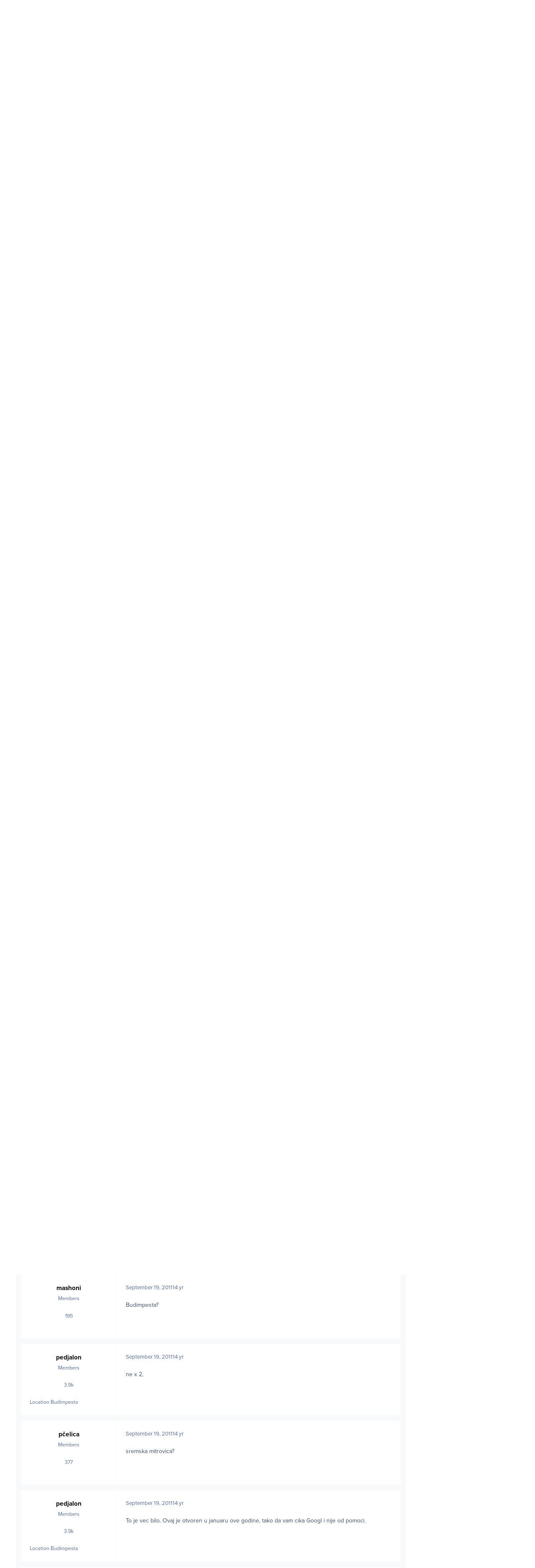

--- FILE ---
content_type: text/html;charset=UTF-8
request_url: https://www.klubputnika.org/forum/topic/120-zanimljiva-geografija/page/98/
body_size: 27004
content:
<!DOCTYPE html>
<html lang="en-US" dir="ltr" 

data-ips-path="/forum/topic/120-zanimljiva-geografija/page/98/"
data-ips-scheme='light'
data-ips-scheme-active='light'
data-ips-scheme-default='light'
data-ips-theme="1"
data-ips-scheme-toggle="false"


    data-ips-guest


data-ips-theme-setting-change-scheme='0'
data-ips-theme-setting-link-panels='1'
data-ips-theme-setting-nav-bar-icons='0'
data-ips-theme-setting-mobile-icons-location='footer'
data-ips-theme-setting-mobile-footer-labels='1'
data-ips-theme-setting-sticky-sidebar='1'
data-ips-theme-setting-flip-sidebar='0'

data-ips-layout='default'



>
	<head data-ips-hook="head">
		<meta charset="utf-8">
		<title data-ips-hook="title">Zanimljiva Geografija - Page 98 - Geopolemika - Klub putnika</title>
		
		
		
		

		


		
			<!-- Google tag (gtag.js) -->
<script async src="https://www.googletagmanager.com/gtag/js?id=G-FXE9XYW4RW"></script>
<script>
  window.dataLayer = window.dataLayer || [];
  function gtag(){dataLayer.push(arguments);}
  gtag('js', new Date());

  gtag('config', 'G-FXE9XYW4RW');
</script>
		
		
		
		
		


	<!--!Font Awesome Free 6 by @fontawesome - https://fontawesome.com License - https://fontawesome.com/license/free Copyright 2024 Fonticons, Inc.-->
	<link rel='stylesheet' href='//www.klubputnika.org/forum/applications/core/interface/static/fontawesome/css/all.min.css?v=6.7.2'>



	<link rel='stylesheet' href='//www.klubputnika.org/forum/static/css/core_global_framework_framework.css?v=f177a177771768509009'>

	<link rel='stylesheet' href='//www.klubputnika.org/forum/static/css/core_front_core.css?v=f177a177771768509009'>

	<link rel='stylesheet' href='//www.klubputnika.org/forum/static/css/forums_front_forums.css?v=f177a177771768509009'>

	<link rel='stylesheet' href='//www.klubputnika.org/forum/static/css/forums_front_topics.css?v=f177a177771768509009'>


<!-- Content Config CSS Properties -->
<style id="contentOptionsCSS">
    :root {
        --i-embed-max-width: 500px;
        --i-embed-default-width: 500px;
        --i-embed-media-max-width: 100%;
    }
</style>



	
	
	<style id="themeVariables">
		
			:root{

--light__i-primary: hsl(161 54% 47%);
--light__i-primary-relative-l: 55;
--light__i-secondary: hsl(7 72% 52%);
--light__i-secondary-relative-l: 42;
--set__i-default-scheme: light;
--set__i-change-scheme: 0;
--set__i-font-family: var(--i-font-family_open-sans);
--set__i-position-user: 3;
--set__i-position-search: 6;
--set__i-sidebar-width: 270;
--set__i-layout-width: 2040;
--set__i-design-border: 0;
--set__i-design-radius: 0;
--light__i-headerPrimary--ba-co: var(--i-base_1);
--light__i-headerPrimary--co: var(--i-base-contrast_5);
--light__i-headerSecondary--ba-co: var(--i-base_1);
--light__i-headerSecondary--co: var(--i-base-contrast_1);
--light__i-boxHeader--ba-co: var(--i-secondary);
--light__i-boxHeader--co: var(--i-base_1);
--light__i-widget-header--ba-co: var(--i-primary);
--light__i-widget-header--co: var(--i-base_1);
--light__i-footer--co: var(--i-base_1);
--light__i-footer--ba-co: var(--i-primary);
--i-button--bo-ra: 0;
--set__logo-light: url('http://localhost/kp/forum/uploads/monthly_2025_03/logo-large_03faaf.png');
--set__mobile-logo-light: url('http://localhost/kp/forum/uploads/monthly_2025_03/logo-large_9c3542.png');

}
		
	</style>

	
		<style id="themeCustomCSS">
			 body{background:#fff;font-family:"proxima-nova",sans-serif !important;}.cWidgetContainer[data-widgetArea="header"]{margin-bottom:0px;}.article{margin-top:15px;}.article:first-child{margin-top:0px;}.article .author, .article .author a{color:var(--i-secondary);font-size:14.5px;}.article h4{line-height:18px;}.article h4, .article .author{margin-bottom:5px;}.article h4, .article h4 a{font-size:16.1px;}.article .intro-text{color:#000;}.book-order-container, .divlji-gradovi-container{background:#ececec;}.book-order-wrapper, .divlji-gradovi-wrapper{padding:0 20px 20px 20px;}.book-order input, .book-order select, .divlji-gradovi input, .divlji-gradovi select{font-size:14.5px;margin:7px 0 0 0;padding:8px;width:100%;max-width:376px;}.book-order input[type="radio"], .book-order input[type="checkbox"], .divlji-gradovi input[type="radio"], .divlji-gradovi input[type="checkbox"]{width:auto;}.elektronsko-lbl{margin-left:20px;}.book-price{margin:10px 0px;}.payment-form-book input[type="image"], .payment-form-divlji input[type="image"]{border:none;display:inline-block;vertical-align:top;margin-right:10px;}.payment-bank-transfer, .payment-bank-transfer-divlji{display:inline-block;height:auto;margin-top:0;}.book-order-container-content h3, .divlji-gradovi-container-content h3{padding-left:20px;}.book-order-module{border:3px solid #303030;position:relative;}.book-order-module .book-intro{color:#fff;display:block;font-style:italic;font-size:20px;position:absolute;text-align:center;top:50px;width:100%;}.book-order-container-side{background:url('../../../templates/klubputnika/images/bantustan-novi.jpg') no-repeat #171717;color:#fff;min-height:265px;padding:0px 0px 0px 0px;}.divlji-gradovi-container-side{background:url("../../../templates/klubputnika/images/divlji-gradovi.jpg") no-repeat #171717;}.book-order-container-side .book-order-wrapper, .divlji-gradovi-container-side .divlji-gradovi-wrapper{padding:0 10px 20px 10px;}.payment-form-book input[type="image"], .payment-form-divlji input[type="image"]{padding:10px 0;margin:0;}#payment-paypal-side input[type="image"]{padding:5px;}.book-order-container-side .payment-bank-transfer, .divlji-gradovi-container-side .payment-bank-transfer, .book-order-container-side .payment-bank-transfer-divlji, .divlji-gradovi-container-side .payment-bank-transfer-divlji{font-size:14.5px;padding:8px;}.book-order-container-side h3, .divlji-gradovi-container-side h3{background:none;margin-top:0px;padding-top:15px;position:relative;text-align:center;z-index:9999;}.divlji-gradovi-container-side h3{margin-bottom:130px;}.book-order-container-side h3 a, .divlji-gradovi-container-side h3 a{background:none;color:#fd8701;display:inline-block;font-weight:900;font-size:32px;padding:80px 0px 58px 0px;}.divlji-gradovi-container-side h3 a{width:100%;}.divlji-gradovi-container-side h3 a span{display:none;}#book-price-side, #divlji-book-price-side{color:#fff;font-size:13px;}#book-order-side label, #divlji-gradovi-side label{display:block;}#book-order-side .elektronsko-lbl, #divlji-gradovi-side .elektronsko-lbl{margin-left:0;}#book-order-side label, #divlji-gradovi-side label{color:#fff;padding:0 10px;}#book-order-side .compulsory-field, #book-order-side .printed, #divlji-gradovi-side .compulsory-field, #divlji-gradovi-side .printed{padding-bottom:8px;}#book-order-side .printed input:first-child, #divlji-gradovi-side .printed input:first-child{margin-top:0;}#book-order-side .compulsory-field ,#divlji-gradovi-side .compulsory-field{margin-top:15px;}#payment-paypal-content input[type="image"]{margin-right:10px;}.book-order-accepted, .divlji-gradovi-accepted{display:inline-block;font-style:italic;padding-left:10px;}.divlji-gradovi-accepted{background:#fff;color:#000;font-weight:bold;}.order-option{opacity:1;visibility:visible;-webkit-transition-delay:0s, 0s;-moz-transition-delay:0s, 0s;-o-transition-delay:0s, 0s;transition-delay:0s, 0s;}.hidden{display:none;visibility:hidden;opacity:0;-webkit-transition-property:opacity, visibility;-moz-transition-property:opacity, visibility;-o-transition-property:opacity, visibility;transition-property:opacity, visibility;-webkit-transition-duration:.2s, 0s;-moz-transition-duration:.2s, 0s;-o-transition-duration:.2s, 0s;transition-duration:.2s, 0s;-webkit-transition-delay:0s, .2s;-moz-transition-delay:0s, .2s;-o-transition-delay:0s, .2s;transition-delay:0s, .2s;}iframe{outline:none;max-width:100%;}.ipsPageHeader--forum-table{display:none;}#comments form{background-color:var(--i-body--ba-co);padding:12px;}.ipsAvatarStack{display:none;}.ipsButtonBar{background-color:var(--i-secondary);color:var(--i-secondary-contrast);}.ipsPagination li, .ipsButtonBar .ipsDataFilters__button{color:var(--i-secondary-contrast);}.ipsPagination .ipsPagination__active a{background:#fff;color:var(--i-color_hard);}h3.ipsWidget__header{border:none;font-weight:bold;font-size:1em;justify-content:center;margin-bottom:10px;padding:0.3em;text-align:center;text-transform:uppercase;}h2.ipsBox__header{font-size:1.2em;padding:0.2em 1em;}.ipsData--forum-category .ipsData__image{background-color:var(--i-boxHeader--ba-co);padding:2px;}.ipsData__title .ipsIndicator{display:none;}.ipsData--category{--i-data--icon-width:44px;}.ipsNavBar > [data-active] > :is(a, button){color:var(--i-primary-button--co);background-color:var(--i-primary-button--ba-co);}.ipsPageHeader__row{padding:10px;}#ipsLayout__main{padding-top:0;}
		</style>
	

	


		



	<meta name="viewport" content="width=device-width, initial-scale=1, viewport-fit=cover">
	<meta name="apple-mobile-web-app-status-bar-style" content="black-translucent">
	
	
		
		
	
	
		<meta name="twitter:card" content="summary">
	
	
	
		
			
				
					<meta property="og:title" content="Zanimljiva Geografija">
				
			
		
	
		
			
				
					<meta property="og:type" content="website">
				
			
		
	
		
			
				
					<meta property="og:url" content="https://www.klubputnika.org/forum/topic/120-zanimljiva-geografija/">
				
			
		
	
		
			
				
					<meta property="og:updated_time" content="2022-02-03T22:18:24Z">
				
			
		
	
		
			
				
					<meta property="og:site_name" content="Klub putnika">
				
			
		
	
		
			
				
					<meta property="og:locale" content="en_US">
				
			
		
	
	
		
			<link rel="first" href="https://www.klubputnika.org/forum/topic/120-zanimljiva-geografija/">
		
	
		
			<link rel="prev" href="https://www.klubputnika.org/forum/topic/120-zanimljiva-geografija/page/97/">
		
	
		
			<link rel="next" href="https://www.klubputnika.org/forum/topic/120-zanimljiva-geografija/page/99/">
		
	
		
			<link rel="last" href="https://www.klubputnika.org/forum/topic/120-zanimljiva-geografija/page/120/">
		
	
		
			<link rel="canonical" href="https://www.klubputnika.org/forum/topic/120-zanimljiva-geografija/page/98/">
		
	
	
	
	
	
	<link rel="manifest" href="https://www.klubputnika.org/forum/manifest.webmanifest/">
	
	

	
	

	
	


		

	
	<link rel='icon' href='https://www.klubputnika.org/forum/uploads/monthly_2025_03/favicon.png' type="image/png">

	


<!--CT: Typekit font-->
<link rel="stylesheet" href="https://use.typekit.net/uxq2nwx.css">
</head>
	<body data-ips-hook="body" class="ipsApp ipsApp_front " data-contentClass="IPS\forums\Topic" data-controller="core.front.core.app" data-pageApp="forums" data-pageLocation="front" data-pageModule="forums" data-pageController="topic" data-id="120" >
		<a href="#ipsLayout__main" class="ipsSkipToContent">Jump to content</a>
		
		
		

<i-pull-to-refresh aria-hidden="true">
	<div class="iPullToRefresh"></div>
</i-pull-to-refresh>
		


	<i-pwa-install id="ipsPwaInstall">
		
		
		<div class="iPwaInstall__content">
			<div class="iPwaInstall__title">View in the app</div>
			<p class="iPwaInstall__desc">A better way to browse. <strong>Learn more</strong>.</p>
		</div>
		<button type="button" class="iPwaInstall__learnMore" popovertarget="iPwaInstall__learnPopover">Learn more</button>
		<button type="button" class="iPwaInstall__dismiss" id="iPwaInstall__dismiss"><span aria-hidden="true">&times;</span><span class="ipsInvisible">Dismiss</span></button>
	</i-pwa-install>
	
	<i-card popover id="iPwaInstall__learnPopover">
		<button class="iCardDismiss" type="button" tabindex="-1" popovertarget="iPwaInstall__learnPopover" popovertargetaction="hide">Close</button>
		<div class="iCard">
			<div class="iCard__content iPwaInstallPopover">
				<div class="i-flex i-gap_2">
					
					<div class="i-flex_11 i-align-self_center">
						<div class="i-font-weight_700 i-color_hard">Klub putnika</div>
						<p>A full-screen app on your home screen with push notifications, badges and more.</p>
					</div>
				</div>

				<div class="iPwaInstallPopover__ios">
					<div class="iPwaInstallPopover__title">
						<svg xmlns="http://www.w3.org/2000/svg" viewBox="0 0 384 512"><path d="M318.7 268.7c-.2-36.7 16.4-64.4 50-84.8-18.8-26.9-47.2-41.7-84.7-44.6-35.5-2.8-74.3 20.7-88.5 20.7-15 0-49.4-19.7-76.4-19.7C63.3 141.2 4 184.8 4 273.5q0 39.3 14.4 81.2c12.8 36.7 59 126.7 107.2 125.2 25.2-.6 43-17.9 75.8-17.9 31.8 0 48.3 17.9 76.4 17.9 48.6-.7 90.4-82.5 102.6-119.3-65.2-30.7-61.7-90-61.7-91.9zm-56.6-164.2c27.3-32.4 24.8-61.9 24-72.5-24.1 1.4-52 16.4-67.9 34.9-17.5 19.8-27.8 44.3-25.6 71.9 26.1 2 49.9-11.4 69.5-34.3z"/></svg>
						<span>To install this app on iOS and iPadOS</span>
					</div>
					<ol class="ipsList ipsList--bullets i-color_soft i-margin-top_2">
						<li>Tap the <svg xmlns='http://www.w3.org/2000/svg' viewBox='0 0 416 550.4' class='iPwaInstallPopover__svg'><path d='M292.8 129.6 208 44.8l-84.8 84.8-22.4-22.4L208 0l107.2 107.2-22.4 22.4Z'/><path d='M192 22.4h32v336h-32v-336Z'/><path d='M368 550.4H48c-27.2 0-48-20.8-48-48v-288c0-27.2 20.8-48 48-48h112v32H48c-9.6 0-16 6.4-16 16v288c0 9.6 6.4 16 16 16h320c9.6 0 16-6.4 16-16v-288c0-9.6-6.4-16-16-16H256v-32h112c27.2 0 48 20.8 48 48v288c0 27.2-20.8 48-48 48Z'/></svg> Share icon in Safari</li>
						<li>Scroll the menu and tap <strong>Add to Home Screen</strong>.</li>
						<li>Tap <strong>Add</strong> in the top-right corner.</li>
					</ol>
				</div>
				<div class="iPwaInstallPopover__android">
					<div class="iPwaInstallPopover__title">
						<svg xmlns="http://www.w3.org/2000/svg" viewBox="0 0 576 512"><path d="M420.6 301.9a24 24 0 1 1 24-24 24 24 0 0 1 -24 24m-265.1 0a24 24 0 1 1 24-24 24 24 0 0 1 -24 24m273.7-144.5 47.9-83a10 10 0 1 0 -17.3-10h0l-48.5 84.1a301.3 301.3 0 0 0 -246.6 0L116.2 64.5a10 10 0 1 0 -17.3 10h0l47.9 83C64.5 202.2 8.2 285.6 0 384H576c-8.2-98.5-64.5-181.8-146.9-226.6"/></svg>
						<span>To install this app on Android</span>
					</div>
					<ol class="ipsList ipsList--bullets i-color_soft i-margin-top_2">
						<li>Tap the 3-dot menu (⋮) in the top-right corner of the browser.</li>
						<li>Tap <strong>Add to Home screen</strong> or <strong>Install app</strong>.</li>
						<li>Confirm by tapping <strong>Install</strong>.</li>
					</ol>
				</div>
			</div>
		</div>
	</i-card>

		
		<div class="ipsLayout" id="ipsLayout" data-ips-hook="layout">
			
			<div class="ipsLayout__app" data-ips-hook="app">
				
				<div data-ips-hook="mobileHeader" class="ipsMobileHeader ipsResponsive_header--mobile">
					
<a href="https://www.klubputnika.org/forum/" data-ips-hook="logo" class="ipsLogo ipsLogo--mobile" accesskey="1">
	
		

    
    
    
    <picture class='ipsLogo__image ipsLogo__image--light'>
        <source srcset="[data-uri]" media="(min-width: 980px)">
        <img src="https://www.klubputnika.org/forum/uploads/monthly_2025_03/logo-large_d5491d.png" width="600" height="600" alt='Klub putnika' data-ips-theme-image='mobile-logo-light'>
    </picture>

		

	
  	<div class="ipsLogo__text">
		<span class="ipsLogo__name" data-ips-theme-text="set__i-logo-text">Klub putnika</span>
		
			<span class="ipsLogo__slogan" data-ips-theme-text="set__i-logo-slogan"></span>
		
	</div>
</a>
					
<ul data-ips-hook="mobileNavHeader" class="ipsMobileNavIcons ipsResponsive_header--mobile">
	
		<li data-el="guest">
			<button type="button" class="ipsMobileNavIcons__button ipsMobileNavIcons__button--primary" aria-controls="ipsOffCanvas--guest" aria-expanded="false" data-ipscontrols>
				<span>Sign In</span>
			</button>
		</li>
	
	
	
		
	
    
	
	
</ul>
				</div>
				
				


				
					
<nav class="ipsBreadcrumb ipsBreadcrumb--mobile ipsResponsive_header--mobile" aria-label="Breadcrumbs" >
	<ol itemscope itemtype="https://schema.org/BreadcrumbList" class="ipsBreadcrumb__list">
		<li itemprop="itemListElement" itemscope itemtype="https://schema.org/ListItem">
			<a title="Home" href="https://www.klubputnika.org/forum/" itemprop="item">
				<i class="fa-solid fa-house-chimney"></i> <span itemprop="name">Home</span>
			</a>
			<meta itemprop="position" content="1">
		</li>
		
		
		
			
				<li itemprop="itemListElement" itemscope itemtype="https://schema.org/ListItem">
					<a href="https://www.klubputnika.org/forum/forum/33-geokultura/" itemprop="item">
						<span itemprop="name">Geokultura </span>
					</a>
					<meta itemprop="position" content="2">
				</li>
			
			
		
			
				<li itemprop="itemListElement" itemscope itemtype="https://schema.org/ListItem">
					<a href="https://www.klubputnika.org/forum/forum/34-geopolemika/" itemprop="item">
						<span itemprop="name">Geopolemika </span>
					</a>
					<meta itemprop="position" content="3">
				</li>
			
			
		
			
				<li aria-current="location" itemprop="itemListElement" itemscope itemtype="https://schema.org/ListItem">
					<span itemprop="name">Zanimljiva Geografija</span>
					<meta itemprop="position" content="4">
				</li>
			
			
		
	</ol>
	<ul class="ipsBreadcrumb__feed" data-ips-hook="feed">
		
		<li >
			<a data-action="defaultStream" href="https://www.klubputnika.org/forum/discover/" ><i class="fa-regular fa-file-lines"></i> <span data-role="defaultStreamName">All Activity</span></a>
		</li>
	</ul>
</nav>
				
				
					<header data-ips-hook="header" class="ipsHeader ipsResponsive_header--desktop">
						
							<div class="ipsHeader__top" >
								<div class="ipsWidth ipsHeader__align">
									<div data-ips-header-position="1" class="ipsHeader__start">


	

	

	

	

	
</div>
									<div data-ips-header-position="2" class="ipsHeader__center">


	

	

	

	

	
</div>
									<div data-ips-header-position="3" class="ipsHeader__end">


	

	

	
		<div data-ips-header-content='user'>
			<!-- user -->
			
			
			    
			    
				    

	<ul id="elUserNav" data-ips-hook="userBarGuest" class="ipsUserNav ipsUserNav--guest">
        
		
        
        
        
            
            <li id="elSignInLink" data-el="sign-in">
                <button type="button" id="elUserSignIn" popovertarget="elUserSignIn_menu" class="ipsUserNav__link">
                	<i class="fa-solid fa-circle-user"></i>
                	<span class="ipsUserNav__text">Existing user? Sign In</span>
                </button>                
                
<i-dropdown popover id="elUserSignIn_menu">
	<div class="iDropdown">
		<form accept-charset='utf-8' method='post' action='https://www.klubputnika.org/forum/login/'>
			<input type="hidden" name="csrfKey" value="5fbcb640abed1944103e9d468a393b55">
			<input type="hidden" name="ref" value="aHR0cHM6Ly93d3cua2x1YnB1dG5pa2Eub3JnL2ZvcnVtL3RvcGljLzEyMC16YW5pbWxqaXZhLWdlb2dyYWZpamEvcGFnZS85OC8=">
			<div data-role="loginForm">
				
				
				
					
<div class="">
	<h4 class="ipsTitle ipsTitle--h3 i-padding_2 i-padding-bottom_0 i-color_hard">Sign In</h4>
	<ul class='ipsForm ipsForm--vertical ipsForm--login-popup'>
		<li class="ipsFieldRow ipsFieldRow--noLabel ipsFieldRow--fullWidth">
			<label class="ipsFieldRow__label" for="login_popup_email">Email Address</label>
			<div class="ipsFieldRow__content">
                <input type="email" class='ipsInput ipsInput--text' placeholder="Email Address" name="auth" autocomplete="email" id='login_popup_email'>
			</div>
		</li>
		<li class="ipsFieldRow ipsFieldRow--noLabel ipsFieldRow--fullWidth">
			<label class="ipsFieldRow__label" for="login_popup_password">Password</label>
			<div class="ipsFieldRow__content">
				<input type="password" class='ipsInput ipsInput--text' placeholder="Password" name="password" autocomplete="current-password" id='login_popup_password'>
			</div>
		</li>
		<li class="ipsFieldRow ipsFieldRow--checkbox">
			<input type="checkbox" name="remember_me" id="remember_me_checkbox_popup" value="1" checked class="ipsInput ipsInput--toggle">
			<div class="ipsFieldRow__content">
				<label class="ipsFieldRow__label" for="remember_me_checkbox_popup">Remember me</label>
				<div class="ipsFieldRow__desc">Not recommended on shared computers</div>
			</div>
		</li>
		<li class="ipsSubmitRow">
			<button type="submit" name="_processLogin" value="usernamepassword" class="ipsButton ipsButton--primary i-width_100p">Sign In</button>
			
				<p class="i-color_soft i-link-color_inherit i-font-weight_500 i-font-size_-1 i-margin-top_2">
					
						<a href='https://www.klubputnika.org/forum/lostpassword/' >
					
					Forgot your password?</a>
				</p>
			
		</li>
	</ul>
</div>
				
			</div>
		</form>
	</div>
</i-dropdown>
            </li>
            
        
		
			<li data-el="sign-up">
				
					<a href="https://www.klubputnika.org/forum/register/" class="ipsUserNav__link ipsUserNav__link--sign-up"  id="elRegisterButton">
						<i class="fa-solid fa-user-plus"></i>
						<span class="ipsUserNav__text">Sign Up</span>
					</a>
				
			</li>
		
		
	</ul>

			    
			    
			    
			
		</div>
	

	

	
</div>
								</div>
							</div>
						
						
							<div data-ips-hook="primaryHeader" class="ipsHeader__primary" >
								<div class="ipsWidth ipsHeader__align">
									<div data-ips-header-position="4" class="ipsHeader__start">


	
		<div data-ips-header-content='logo'>
			<!-- logo -->
			
				
<a href="https://www.klubputnika.org/forum/" data-ips-hook="logo" class="ipsLogo ipsLogo--desktop" accesskey="1">
	
		

    
    
    
    <picture class='ipsLogo__image ipsLogo__image--light'>
        <source srcset="[data-uri]" media="(max-width: 979px)">
        <img src="https://www.klubputnika.org/forum/uploads/monthly_2025_03/logo-large_860c07.png" width="600" height="600" alt='Klub putnika' data-ips-theme-image='logo-light'>
    </picture>

		

	
  	<div class="ipsLogo__text">
		<span class="ipsLogo__name" data-ips-theme-text="set__i-logo-text">Klub putnika</span>
		
			<span class="ipsLogo__slogan" data-ips-theme-text="set__i-logo-slogan"></span>
		
	</div>
</a>
			
			
			    
			    
			    
			    
			
		</div>
	

	

	

	

	
</div>
									<div data-ips-header-position="5" class="ipsHeader__center">


	

	
		<div data-ips-header-content='navigation'>
			<!-- navigation -->
			
			
			    
				    


<nav data-ips-hook="navBar" class="ipsNav" aria-label="Primary">
	<i-navigation-menu>
		<ul class="ipsNavBar" data-role="menu">
			


	
		
		
		
		<li  data-id="14"  data-navApp="core" data-navExt="CustomItem" >
			
			
				
					<a href="https://www.klubputnika.org/"  data-navItem-id="14" >
						<span class="ipsNavBar__icon" aria-hidden="true">
							
								<i class="fa-solid" style="--icon:'\f1c5'"></i>
							
						</span>
						<span class="ipsNavBar__text">
							<span class="ipsNavBar__label">Naslovna</span>
						</span>
					</a>
				
			
		</li>
	

	
		
		
			
		
		
		<li  data-id="8" data-active data-navApp="forums" data-navExt="Forums" >
			
			
				
					<a href="https://www.klubputnika.org/forum/"  data-navItem-id="8" aria-current="page">
						<span class="ipsNavBar__icon" aria-hidden="true">
							
								<i class="fa-solid" style="--icon:'\f075'"></i>
							
						</span>
						<span class="ipsNavBar__text">
							<span class="ipsNavBar__label">Forum</span>
						</span>
					</a>
				
			
		</li>
	

	
		
		
		
		<li  data-id="12"  data-navApp="core" data-navExt="CustomItem" >
			
			
				
					<a href="https://www.klubputnika.org/pravilnik-foruma"  data-navItem-id="12" >
						<span class="ipsNavBar__icon" aria-hidden="true">
							
								<i class="fa-solid" style="--icon:'\f1c5'"></i>
							
						</span>
						<span class="ipsNavBar__text">
							<span class="ipsNavBar__label">Pravilnik foruma</span>
						</span>
					</a>
				
			
		</li>
	

	
		
		
		
		<li  data-id="5"  data-navApp="core" data-navExt="YourActivityStreamsItem" data-streamid='5'>
			
			
				
					<a href="https://www.klubputnika.org/forum/discover/unread/"  data-navItem-id="5" >
						<span class="ipsNavBar__icon" aria-hidden="true">
							
								<i class="fa-solid" style="--icon:'\f1ea'"></i>
							
						</span>
						<span class="ipsNavBar__text">
							<span class="ipsNavBar__label">Nepročitane poruke</span>
						</span>
					</a>
				
			
		</li>
	

	
		
		
		
		<li  data-id="13"  data-navApp="core" data-navExt="YourActivityStreams" >
			
			
				
					<a href="#"  data-navItem-id="13" >
						<span class="ipsNavBar__icon" aria-hidden="true">
							
								<i class="fa-solid" style="--icon:'\f0ae'"></i>
							
						</span>
						<span class="ipsNavBar__text">
							<span class="ipsNavBar__label">Moji pregledi</span>
						</span>
					</a>
				
			
		</li>
	

	
		
		
		
		<li  data-id="7"  data-navApp="core" data-navExt="Search" >
			
			
				
					<a href="https://www.klubputnika.org/forum/search/"  data-navItem-id="7" >
						<span class="ipsNavBar__icon" aria-hidden="true">
							
								<i class="fa-solid" style="--icon:'\f002'"></i>
							
						</span>
						<span class="ipsNavBar__text">
							<span class="ipsNavBar__label">Pretraga</span>
						</span>
					</a>
				
			
		</li>
	

			<li data-role="moreLi" hidden>
				<button aria-expanded="false" aria-controls="nav__more" data-ipscontrols type="button">
					<span class="ipsNavBar__icon" aria-hidden="true">
						<i class="fa-solid fa-bars"></i>
					</span>
					<span class="ipsNavBar__text">
						<span class="ipsNavBar__label">More</span>
						<i class="fa-solid fa-angle-down"></i>
					</span>
				</button>
				<ul class="ipsNav__dropdown" id="nav__more" data-role="moreMenu" data-ips-hidden-light-dismiss hidden></ul>
			</li>
		</ul>
		<div class="ipsNavPriority js-ipsNavPriority" aria-hidden="true">
			<ul class="ipsNavBar" data-role="clone">
				<li data-role="moreLiClone">
					<button aria-expanded="false" aria-controls="nav__more" data-ipscontrols type="button">
						<span class="ipsNavBar__icon" aria-hidden="true">
							<i class="fa-solid fa-bars"></i>
						</span>
						<span class="ipsNavBar__text">
							<span class="ipsNavBar__label">More</span>
							<i class="fa-solid fa-angle-down"></i>
						</span>
					</button>
				</li>
				


	
		
		
		
		<li  data-id="14"  data-navApp="core" data-navExt="CustomItem" >
			
			
				
					<a href="https://www.klubputnika.org/"  data-navItem-id="14" >
						<span class="ipsNavBar__icon" aria-hidden="true">
							
								<i class="fa-solid" style="--icon:'\f1c5'"></i>
							
						</span>
						<span class="ipsNavBar__text">
							<span class="ipsNavBar__label">Naslovna</span>
						</span>
					</a>
				
			
		</li>
	

	
		
		
			
		
		
		<li  data-id="8" data-active data-navApp="forums" data-navExt="Forums" >
			
			
				
					<a href="https://www.klubputnika.org/forum/"  data-navItem-id="8" aria-current="page">
						<span class="ipsNavBar__icon" aria-hidden="true">
							
								<i class="fa-solid" style="--icon:'\f075'"></i>
							
						</span>
						<span class="ipsNavBar__text">
							<span class="ipsNavBar__label">Forum</span>
						</span>
					</a>
				
			
		</li>
	

	
		
		
		
		<li  data-id="12"  data-navApp="core" data-navExt="CustomItem" >
			
			
				
					<a href="https://www.klubputnika.org/pravilnik-foruma"  data-navItem-id="12" >
						<span class="ipsNavBar__icon" aria-hidden="true">
							
								<i class="fa-solid" style="--icon:'\f1c5'"></i>
							
						</span>
						<span class="ipsNavBar__text">
							<span class="ipsNavBar__label">Pravilnik foruma</span>
						</span>
					</a>
				
			
		</li>
	

	
		
		
		
		<li  data-id="5"  data-navApp="core" data-navExt="YourActivityStreamsItem" data-streamid='5'>
			
			
				
					<a href="https://www.klubputnika.org/forum/discover/unread/"  data-navItem-id="5" >
						<span class="ipsNavBar__icon" aria-hidden="true">
							
								<i class="fa-solid" style="--icon:'\f1ea'"></i>
							
						</span>
						<span class="ipsNavBar__text">
							<span class="ipsNavBar__label">Nepročitane poruke</span>
						</span>
					</a>
				
			
		</li>
	

	
		
		
		
		<li  data-id="13"  data-navApp="core" data-navExt="YourActivityStreams" >
			
			
				
					<a href="#"  data-navItem-id="13" >
						<span class="ipsNavBar__icon" aria-hidden="true">
							
								<i class="fa-solid" style="--icon:'\f0ae'"></i>
							
						</span>
						<span class="ipsNavBar__text">
							<span class="ipsNavBar__label">Moji pregledi</span>
						</span>
					</a>
				
			
		</li>
	

	
		
		
		
		<li  data-id="7"  data-navApp="core" data-navExt="Search" >
			
			
				
					<a href="https://www.klubputnika.org/forum/search/"  data-navItem-id="7" >
						<span class="ipsNavBar__icon" aria-hidden="true">
							
								<i class="fa-solid" style="--icon:'\f002'"></i>
							
						</span>
						<span class="ipsNavBar__text">
							<span class="ipsNavBar__label">Pretraga</span>
						</span>
					</a>
				
			
		</li>
	

			</ul>
		</div>
	</i-navigation-menu>
</nav>
			    
			    
			    
			    
			
		</div>
	

	

	

	
</div>
									<div data-ips-header-position="6" class="ipsHeader__end">


	

	

	

	

	
		<div data-ips-header-content='search'>
			<!-- search -->
			
			
			    
			    
			    
			    
				    

	<button class='ipsSearchPseudo' popovertarget="ipsSearchDialog" type="button">
		<i class="fa-solid fa-magnifying-glass"></i>
		<span>Pretraga...</span>
	</button>

			    
			
		</div>
	
</div>
								</div>
							</div>
						
						
							<div data-ips-hook="secondaryHeader" class="ipsHeader__secondary" >
								<div class="ipsWidth ipsHeader__align">
									<div data-ips-header-position="7" class="ipsHeader__start">


	

	

	

	
		<div data-ips-header-content='breadcrumb'>
			<!-- breadcrumb -->
			
			
			    
			    
			    
				    
<nav class="ipsBreadcrumb ipsBreadcrumb--top " aria-label="Breadcrumbs" >
	<ol itemscope itemtype="https://schema.org/BreadcrumbList" class="ipsBreadcrumb__list">
		<li itemprop="itemListElement" itemscope itemtype="https://schema.org/ListItem">
			<a title="Home" href="https://www.klubputnika.org/forum/" itemprop="item">
				<i class="fa-solid fa-house-chimney"></i> <span itemprop="name">Home</span>
			</a>
			<meta itemprop="position" content="1">
		</li>
		
		
		
			
				<li itemprop="itemListElement" itemscope itemtype="https://schema.org/ListItem">
					<a href="https://www.klubputnika.org/forum/forum/33-geokultura/" itemprop="item">
						<span itemprop="name">Geokultura </span>
					</a>
					<meta itemprop="position" content="2">
				</li>
			
			
		
			
				<li itemprop="itemListElement" itemscope itemtype="https://schema.org/ListItem">
					<a href="https://www.klubputnika.org/forum/forum/34-geopolemika/" itemprop="item">
						<span itemprop="name">Geopolemika </span>
					</a>
					<meta itemprop="position" content="3">
				</li>
			
			
		
			
				<li aria-current="location" itemprop="itemListElement" itemscope itemtype="https://schema.org/ListItem">
					<span itemprop="name">Zanimljiva Geografija</span>
					<meta itemprop="position" content="4">
				</li>
			
			
		
	</ol>
	<ul class="ipsBreadcrumb__feed" data-ips-hook="feed">
		
		<li >
			<a data-action="defaultStream" href="https://www.klubputnika.org/forum/discover/" ><i class="fa-regular fa-file-lines"></i> <span data-role="defaultStreamName">All Activity</span></a>
		</li>
	</ul>
</nav>
			    
			    
			
		</div>
	

	
</div>
									<div data-ips-header-position="8" class="ipsHeader__center">


	

	

	

	

	
</div>
									<div data-ips-header-position="9" class="ipsHeader__end">


	

	

	

	

	
</div>
								</div>
							</div>
						
					</header>
				
				<main data-ips-hook="main" class="ipsLayout__main" id="ipsLayout__main" tabindex="-1">
					<div class="ipsWidth ipsWidth--main-content">
						<div class="ipsContentWrap">
							
							

							<div class="ipsLayout__columns">
								<section data-ips-hook="primaryColumn" class="ipsLayout__primary-column">
									
										<div class="i-margin-bottom_block" data-ips-ad="global_header">
											

<div class='ipsF177a17777 i-text-align_center'>
	<ul>
		
		<li class='ipsF177a17777_large ipsResponsive_showDesktop'>
			
				<a href='https://www.klubputnika.org/forum/index.php?app=core&amp;module=system&amp;controller=redirect&amp;do=advertisement&amp;ad=1&amp;key=298b6d70367f2912eb5fe1cf3e4498a8b1e2ffe0014eb155579163899f0c6ddb' target='_blank' rel='nofollow noopener'>
			
				<img src='https://www.klubputnika.org/forum/uploads/monthly_2025_12/baner-dugacki-res.jpg.d6671afd47a12e5a80bd9f5782606ecd.jpg' alt="Postani član kluba putnika"  loading="lazy">
			
				</a>
			
		</li>
		
		<li class='ipsF177a17777_medium ipsResponsive_showTablet'>
			
				<a href='https://www.klubputnika.org/forum/index.php?app=core&amp;module=system&amp;controller=redirect&amp;do=advertisement&amp;ad=1&amp;key=298b6d70367f2912eb5fe1cf3e4498a8b1e2ffe0014eb155579163899f0c6ddb' target='_blank' rel='nofollow noopener'>
			
				<img src='https://www.klubputnika.org/forum/uploads/monthly_2025_12/baner-dugacki-res.jpg.d6671afd47a12e5a80bd9f5782606ecd.jpg' alt="Postani član kluba putnika"  loading="lazy">
			
				</a>
			
		</li>

		<li class='ipsF177a17777_small ipsResponsive_showPhone'>
			
				<a href='https://www.klubputnika.org/forum/index.php?app=core&amp;module=system&amp;controller=redirect&amp;do=advertisement&amp;ad=1&amp;key=298b6d70367f2912eb5fe1cf3e4498a8b1e2ffe0014eb155579163899f0c6ddb' target='_blank' rel='nofollow noopener'>
			
				<img src='https://www.klubputnika.org/forum/uploads/monthly_2025_12/baner-dugacki-res.jpg.d6671afd47a12e5a80bd9f5782606ecd.jpg' alt="Postani član kluba putnika"  loading="lazy">
			
				</a>
			
		</li>
		
	</ul>
	
</div>

										</div>
									
									
									
                                    
									

	





    
    

									




<!-- Start #ipsTopicView -->
<div class="ipsBlockSpacer" id="ipsTopicView" data-ips-topic-ui="traditional" data-ips-topic-first-page="false" data-ips-topic-comments="all">




<div class="ipsBox ipsBox--topicHeader ipsPull">
	<header class="ipsPageHeader">
		<div class="ipsPageHeader__row">
			<div data-ips-hook="header" class="ipsPageHeader__primary">
				<div class="ipsPageHeader__title">
					
						<h1 data-ips-hook="title">Zanimljiva Geografija</h1>
					
					<div data-ips-hook="badges" class="ipsBadges">
						
					</div>
				</div>
				
				
			</div>
			
				<ul data-ips-hook="topicHeaderButtons" class="ipsButtons">
					
						<li>


    <button type="button" id="elShareItem_1125680341" popovertarget="elShareItem_1125680341_menu" class='ipsButton ipsButton--share ipsButton--inherit '>
        <i class='fa-solid fa-share-nodes'></i><span class="ipsButton__label">Share</span>
    </button>
    <i-dropdown popover id="elShareItem_1125680341_menu" data-controller="core.front.core.sharelink">
        <div class="iDropdown">
            <div class='i-padding_2'>
                
                
                <span data-ipsCopy data-ipsCopy-flashmessage>
                    <a href="https://www.klubputnika.org/forum/topic/120-zanimljiva-geografija/" class="ipsPageActions__mainLink" data-role="copyButton" data-clipboard-text="https://www.klubputnika.org/forum/topic/120-zanimljiva-geografija/" data-ipstooltip title='Copy Link to Clipboard'><i class="fa-regular fa-copy"></i> https://www.klubputnika.org/forum/topic/120-zanimljiva-geografija/</a>
                </span>
                <ul class='ipsList ipsList--inline i-justify-content_center i-gap_1 i-margin-top_2'>
                    
                        <li>
<a href="https://www.facebook.com/sharer/sharer.php?u=https%3A%2F%2Fwww.klubputnika.org%2Fforum%2Ftopic%2F120-zanimljiva-geografija%2F" class="ipsShareLink ipsShareLink--facebook" target="_blank" data-role="shareLink" title='Share on Facebook' data-ipsTooltip rel='noopener nofollow'>
	<i class="fa-brands fa-facebook"></i>
</a></li>
                    
                        <li>
<a href="https://x.com/share?url=https%3A%2F%2Fwww.klubputnika.org%2Fforum%2Ftopic%2F120-zanimljiva-geografija%2F" class="ipsShareLink ipsShareLink--x" target="_blank" data-role="shareLink" title='Share on X' data-ipsTooltip rel='nofollow noopener'>
    <i class="fa-brands fa-x-twitter"></i>
</a></li>
                    
                        <li>
<a href="https://pinterest.com/pin/create/button/?url=https://www.klubputnika.org/forum/topic/120-zanimljiva-geografija/&amp;media=" class="ipsShareLink ipsShareLink--pinterest" rel="nofollow noopener" target="_blank" data-role="shareLink" title='Share on Pinterest' data-ipsTooltip>
	<i class="fa-brands fa-pinterest"></i>
</a></li>
                    
                </ul>
                
                    <button class='ipsHide ipsButton ipsButton--small ipsButton--inherit ipsButton--wide i-margin-top_2' data-controller='core.front.core.webshare' data-role='webShare' data-webShareTitle='Zanimljiva Geografija' data-webShareText='Zanimljiva Geografija' data-webShareUrl='https://www.klubputnika.org/forum/topic/120-zanimljiva-geografija/'>More sharing options...</button>
                
            </div>
        </div>
    </i-dropdown>
</li>
					
					
					<li>

<div data-followApp='forums' data-followArea='topic' data-followID='120' data-controller='core.front.core.followButton'>
	

	<a data-ips-hook="guest" href="https://www.klubputnika.org/forum/login/" rel="nofollow" class="ipsButton ipsButton--follow" data-role="followButton" data-ipstooltip title="Sign in to follow this">
		<span>
			<i class="fa-regular fa-bell"></i>
			<span class="ipsButton__label">Followers</span>
		</span>
		
	</a>

</div></li>
				</ul>
			
		</div>
		
		
			<!-- PageHeader footer is only shown in traditional view -->
			<div class="ipsPageHeader__row ipsPageHeader__row--footer">
				<div class="ipsPageHeader__primary">
					<div class="ipsPhotoPanel ipsPhotoPanel--inline">
						


	<a data-ips-hook="userPhotoWithUrl" href="https://www.klubputnika.org/forum/profile/81-sloba/" rel="nofollow" data-ipshover data-ipshover-width="370" data-ipshover-target="https://www.klubputnika.org/forum/profile/81-sloba/?do=hovercard"  class="ipsUserPhoto ipsUserPhoto--fluid" title="Go to Sloba's profile" data-group="3" aria-hidden="true" tabindex="-1">
		<img src="data:image/svg+xml,%3Csvg%20xmlns%3D%22http%3A%2F%2Fwww.w3.org%2F2000%2Fsvg%22%20viewBox%3D%220%200%201024%201024%22%20style%3D%22background%3A%236269c4%22%3E%3Cg%3E%3Ctext%20text-anchor%3D%22middle%22%20dy%3D%22.35em%22%20x%3D%22512%22%20y%3D%22512%22%20fill%3D%22%23ffffff%22%20font-size%3D%22700%22%20font-family%3D%22-apple-system%2C%20BlinkMacSystemFont%2C%20Roboto%2C%20Helvetica%2C%20Arial%2C%20sans-serif%22%3ES%3C%2Ftext%3E%3C%2Fg%3E%3C%2Fsvg%3E" alt="Sloba" loading="lazy">
	</a>

						<div data-ips-hook="topicHeaderMetaData" class="ipsPhotoPanel__text">
							<div class="ipsPhotoPanel__primary">


<a href='https://www.klubputnika.org/forum/profile/81-sloba/' rel="nofollow" data-ipsHover data-ipsHover-width='370' data-ipsHover-target='https://www.klubputnika.org/forum/profile/81-sloba/?do=hovercard&amp;referrer=https%253A%252F%252Fwww.klubputnika.org%252Fforum%252Ftopic%252F120-zanimljiva-geografija%252Fpage%252F98%252F' title="Go to Sloba's profile" class="ipsUsername" translate="no">Sloba</a></div>
							<div class="ipsPhotoPanel__secondary"><time datetime='2006-04-24T23:15:40Z' title='04/24/06 11:15  PM' data-short='19 yr' class='ipsTime ipsTime--long'><span class='ipsTime__long'>April 24, 2006</span><span class='ipsTime__short'>19 yr</span></time> in <a href="https://www.klubputnika.org/forum/forum/34-geopolemika/" class="i-font-weight_600">Geopolemika</a></div>
						</div>
					</div>
				</div>
				
			</div>
		
	</header>

	

</div>

<!-- Large topic warnings -->






<!-- These can be hidden on traditional first page using <div data-ips-hide="traditional-first"> -->


<!-- Content messages -->









<div class="i-flex i-flex-wrap_wrap-reverse i-align-items_center i-gap_3">

	<!-- All replies / Helpful Replies: This isn't shown on the first page, due to data-ips-hide="traditional-first" -->
	

	<!-- Start new topic, Reply to topic: Shown on all views -->
	<ul data-ips-hook="topicMainButtons" class="i-flex_11 ipsButtons ipsButtons--main">
		<li>
			
		</li>
		
		
	</ul>
</div>





<section data-controller='core.front.core.recommendedComments' data-url='https://www.klubputnika.org/forum/topic/120-zanimljiva-geografija/?recommended=comments' class='ipsBox ipsBox--featuredComments ipsRecommendedComments ipsHide'>
	<div data-role="recommendedComments">
		<header class='ipsBox__header'>
			<h2>Featured Replies</h2>
			

<div class='ipsCarouselNav ' data-ipscarousel='topic-featured-posts' >
	<button class='ipsCarouselNav__button' data-carousel-arrow='prev'><span class="ipsInvisible">Previous carousel slide</span><i class='fa-ips' aria-hidden='true'></i></button>
	<button class='ipsCarouselNav__button' data-carousel-arrow='next'><span class="ipsInvisible">Next carousel slide</span><i class='fa-ips' aria-hidden='true'></i></button>
</div>
		</header>
		
	</div>
</section>

<div id="comments" data-controller="core.front.core.commentFeed,forums.front.topic.view, core.front.core.ignoredComments" data-autopoll data-baseurl="https://www.klubputnika.org/forum/topic/120-zanimljiva-geografija/"  data-feedid="forums-ips_forums_topic-120" class="cTopic ipsBlockSpacer" data-follow-area-id="topic-120">

	<div data-ips-hook="topicPostFeed" id="elPostFeed" class="ipsEntries ipsPull ipsEntries--topic" data-role="commentFeed" data-controller="core.front.core.moderation" >

		
			<div class="ipsButtonBar ipsButtonBar--top">
				
					<div class="ipsButtonBar__pagination">


	
	<ul class='ipsPagination ipsPagination--numerous' id='elPagination_9d5f6c082db263954520e844a043db4a_223606375' data-ipsPagination-seoPagination='true' data-pages='120' data-ipsPagination  data-ipsPagination-pages="120" data-ipsPagination-perPage='25'>
		
			
				<li class='ipsPagination__first'><a href='https://www.klubputnika.org/forum/topic/120-zanimljiva-geografija/#comments' rel="first" data-page='1' data-ipsTooltip title='First page'><i class='fa-solid fa-angles-left'></i></a></li>
				<li class='ipsPagination__prev'><a href='https://www.klubputnika.org/forum/topic/120-zanimljiva-geografija/page/97/#comments' rel="prev" data-page='97' data-ipsTooltip title='Previous page'>Prev</a></li>
				
					<li class='ipsPagination__page'><a href='https://www.klubputnika.org/forum/topic/120-zanimljiva-geografija/page/93/#comments' data-page='93'>93</a></li>
				
					<li class='ipsPagination__page'><a href='https://www.klubputnika.org/forum/topic/120-zanimljiva-geografija/page/94/#comments' data-page='94'>94</a></li>
				
					<li class='ipsPagination__page'><a href='https://www.klubputnika.org/forum/topic/120-zanimljiva-geografija/page/95/#comments' data-page='95'>95</a></li>
				
					<li class='ipsPagination__page'><a href='https://www.klubputnika.org/forum/topic/120-zanimljiva-geografija/page/96/#comments' data-page='96'>96</a></li>
				
					<li class='ipsPagination__page'><a href='https://www.klubputnika.org/forum/topic/120-zanimljiva-geografija/page/97/#comments' data-page='97'>97</a></li>
				
			
			<li class='ipsPagination__page ipsPagination__active'><a href='https://www.klubputnika.org/forum/topic/120-zanimljiva-geografija/page/98/#comments' data-page='98'>98</a></li>
			
				
					<li class='ipsPagination__page'><a href='https://www.klubputnika.org/forum/topic/120-zanimljiva-geografija/page/99/#comments' data-page='99'>99</a></li>
				
					<li class='ipsPagination__page'><a href='https://www.klubputnika.org/forum/topic/120-zanimljiva-geografija/page/100/#comments' data-page='100'>100</a></li>
				
					<li class='ipsPagination__page'><a href='https://www.klubputnika.org/forum/topic/120-zanimljiva-geografija/page/101/#comments' data-page='101'>101</a></li>
				
					<li class='ipsPagination__page'><a href='https://www.klubputnika.org/forum/topic/120-zanimljiva-geografija/page/102/#comments' data-page='102'>102</a></li>
				
					<li class='ipsPagination__page'><a href='https://www.klubputnika.org/forum/topic/120-zanimljiva-geografija/page/103/#comments' data-page='103'>103</a></li>
				
				<li class='ipsPagination__next'><a href='https://www.klubputnika.org/forum/topic/120-zanimljiva-geografija/page/99/#comments' rel="next" data-page='99' data-ipsTooltip title='Next page'>Next</a></li>
				<li class='ipsPagination__last'><a href='https://www.klubputnika.org/forum/topic/120-zanimljiva-geografija/page/120/#comments' rel="last" data-page='120' data-ipsTooltip title='Last page'><i class='fa-solid fa-angles-right'></i></a></li>
			
			
				<li class='ipsPagination__pageJump'>
					<button type="button" id="elPagination_9d5f6c082db263954520e844a043db4a_223606375_jump" popovertarget="elPagination_9d5f6c082db263954520e844a043db4a_223606375_jump_menu">Page 98 of 120 <i class='fa-solid fa-caret-down i-margin-start_icon'></i></button>
					<i-dropdown popover id="elPagination_9d5f6c082db263954520e844a043db4a_223606375_jump_menu">
						<div class="iDropdown">
							<form accept-charset='utf-8' method='post' action='https://www.klubputnika.org/forum/topic/120-zanimljiva-geografija/#comments' data-role="pageJump" data-baseUrl='https://www.klubputnika.org/forum/topic/120-zanimljiva-geografija/page/98/#comments' data-bypassValidation='true'>
								<ul class='i-flex i-gap_1 i-padding_2'>
									<input type='number' min='1' max='120' placeholder='Page number: 1 - 120' class='ipsInput i-flex_11' name='page' inputmode="numeric" autofocus>
									<input type='submit' class='ipsButton ipsButton--primary' value='Go'>
								</ul>
							</form>
						</div>
					</i-dropdown>
				</li>
			
		
	</ul>
</div>
				
				
			</div>
		
		<form action="https://www.klubputnika.org/forum/topic/120-zanimljiva-geografija/page/98/?csrfKey=5fbcb640abed1944103e9d468a393b55&amp;do=multimodComment" method="post" data-ipspageaction data-role="moderationTools">
			
			
				

					

					
					



<a id="findComment-106852"></a>
<div id="comment-106852"></div>
<article data-ips-hook="postWrapper" id="elComment_106852" class="
		ipsEntry js-ipsEntry  ipsEntry--post 
        
        
        
        
        
		"   >
	
		<aside data-ips-hook="topicAuthorColumn" class="ipsEntry__author-column">
			
			<div data-ips-hook="postUserPhoto" class="ipsAvatarStack">
				


	<a data-ips-hook="userPhotoWithUrl" href="https://www.klubputnika.org/forum/profile/2746-rzoran/" rel="nofollow" data-ipshover data-ipshover-width="370" data-ipshover-target="https://www.klubputnika.org/forum/profile/2746-rzoran/?do=hovercard"  class="ipsUserPhoto ipsUserPhoto--fluid" title="Go to rzoran's profile" data-group="3" aria-hidden="true" tabindex="-1">
		<img src="data:image/svg+xml,%3Csvg%20xmlns%3D%22http%3A%2F%2Fwww.w3.org%2F2000%2Fsvg%22%20viewBox%3D%220%200%201024%201024%22%20style%3D%22background%3A%23c4628a%22%3E%3Cg%3E%3Ctext%20text-anchor%3D%22middle%22%20dy%3D%22.35em%22%20x%3D%22512%22%20y%3D%22512%22%20fill%3D%22%23ffffff%22%20font-size%3D%22700%22%20font-family%3D%22-apple-system%2C%20BlinkMacSystemFont%2C%20Roboto%2C%20Helvetica%2C%20Arial%2C%20sans-serif%22%3ER%3C%2Ftext%3E%3C%2Fg%3E%3C%2Fsvg%3E" alt="rzoran" loading="lazy">
	</a>

				
				
					
<img src='https://www.klubputnika.org/forum/static/resources/core_84c1e40ea0e759e3f1505eb1788ddf3c_default_rank.png' loading="lazy" alt="putnik srednjeprugaš" class="ipsAvatarStack__rank" data-ipsTooltip title="Rank: putnik srednjeprugaš (4/5)">
								
			</div>
			<h3 data-ips-hook="postUsername" class="ipsEntry__username">
				
				


<a href='https://www.klubputnika.org/forum/profile/2746-rzoran/' rel="nofollow" data-ipsHover data-ipsHover-width='370' data-ipsHover-target='https://www.klubputnika.org/forum/profile/2746-rzoran/?do=hovercard&amp;referrer=https%253A%252F%252Fwww.klubputnika.org%252Fforum%252Ftopic%252F120-zanimljiva-geografija%252Fpage%252F98%252F' title="Go to rzoran's profile" class="ipsUsername" translate="no">rzoran</a>
				
			</h3>
			
				<div data-ips-hook="postUserGroup" class="ipsEntry__group">
					
						Members
					
				</div>
			
			
			
				<ul data-ips-hook="postUserStats" class="ipsEntry__authorStats ipsEntry__authorStats--minimal">
					<li data-i-el="posts">
						
							<a href="https://www.klubputnika.org/forum/profile/2746-rzoran/content/" rel="nofollow" title="Posts" data-ipstooltip>
								<i class="fa-solid fa-comment"></i>
								<span data-i-el="number">142</span>
								<span data-i-el="label">posts</span>
							</a>
						
					</li>
					
					
						<li data-ips-hook="postUserBadges" data-i-el="badges">
							<a href="https://www.klubputnika.org/forum/profile/2746-rzoran/badges/" data-action="badgeLog" title="Badges">
								<i class="fa-solid fa-award"></i>
								<span data-i-el="number">0</span>
								<span data-i-el="label">Badges</span>
							</a>
						</li>
					
					
				</ul>
				<ul data-ips-hook="postUserCustomFields" class="ipsEntry__authorFields">
					

	
		<li data-el='core_pfield_6' data-role='custom-field'>
			
<span class='ft'>Location</span> <span class='fc'>BC, Canada</span>
		</li>
	

				</ul>
			
			
		</aside>
	
	
<aside data-ips-hook="topicAuthorColumn" class="ipsEntry__header" data-feedid="forums-ips_forums_topic-120">
	<div class="ipsEntry__header-align">

		<div class="ipsPhotoPanel">
			<!-- Avatar -->
			<div class="ipsAvatarStack" data-ips-hook="postUserPhoto">
				


	<a data-ips-hook="userPhotoWithUrl" href="https://www.klubputnika.org/forum/profile/2746-rzoran/" rel="nofollow" data-ipshover data-ipshover-width="370" data-ipshover-target="https://www.klubputnika.org/forum/profile/2746-rzoran/?do=hovercard"  class="ipsUserPhoto ipsUserPhoto--fluid" title="Go to rzoran's profile" data-group="3" aria-hidden="true" tabindex="-1">
		<img src="data:image/svg+xml,%3Csvg%20xmlns%3D%22http%3A%2F%2Fwww.w3.org%2F2000%2Fsvg%22%20viewBox%3D%220%200%201024%201024%22%20style%3D%22background%3A%23c4628a%22%3E%3Cg%3E%3Ctext%20text-anchor%3D%22middle%22%20dy%3D%22.35em%22%20x%3D%22512%22%20y%3D%22512%22%20fill%3D%22%23ffffff%22%20font-size%3D%22700%22%20font-family%3D%22-apple-system%2C%20BlinkMacSystemFont%2C%20Roboto%2C%20Helvetica%2C%20Arial%2C%20sans-serif%22%3ER%3C%2Ftext%3E%3C%2Fg%3E%3C%2Fsvg%3E" alt="rzoran" loading="lazy">
	</a>

				
					
<img src='https://www.klubputnika.org/forum/static/resources/core_84c1e40ea0e759e3f1505eb1788ddf3c_default_rank.png' loading="lazy" alt="putnik srednjeprugaš" class="ipsAvatarStack__rank" data-ipsTooltip title="Rank: putnik srednjeprugaš (4/5)">
				
				
			</div>
			<!-- Username -->
			<div class="ipsPhotoPanel__text">
				<h3 data-ips-hook="postUsername" class="ipsEntry__username">
					


<a href='https://www.klubputnika.org/forum/profile/2746-rzoran/' rel="nofollow" data-ipsHover data-ipsHover-width='370' data-ipsHover-target='https://www.klubputnika.org/forum/profile/2746-rzoran/?do=hovercard&amp;referrer=https%253A%252F%252Fwww.klubputnika.org%252Fforum%252Ftopic%252F120-zanimljiva-geografija%252Fpage%252F98%252F' title="Go to rzoran's profile" class="ipsUsername" translate="no">rzoran</a>
					
						<span class="ipsEntry__group">
							
								Members
							
						</span>
					
					
				</h3>
				<p class="ipsPhotoPanel__secondary">
					<time datetime='2011-09-16T20:27:10Z' title='09/16/11 08:27  PM' data-short='14 yr' class='ipsTime ipsTime--long'><span class='ipsTime__long'>September 16, 2011</span><span class='ipsTime__short'>14 yr</span></time>
				</p>
			</div>
		</div>

		<!-- Minimal badges -->
		<ul data-ips-hook="postBadgesSecondary" class="ipsBadges">
			
			
			
			
			
			
		</ul>

		

		

		
			<!-- Expand mini profile -->
			<button class="ipsEntry__topButton ipsEntry__topButton--profile" type="button" aria-controls="mini-profile-106852" aria-expanded="false" data-ipscontrols data-ipscontrols-src="https://www.klubputnika.org/forum/?&amp;app=core&amp;module=system&amp;controller=ajax&amp;do=miniProfile&amp;authorId=2746&amp;solvedCount=load" aria-label="Author stats" data-ipstooltip><i class="fa-solid fa-chevron-down" aria-hidden="true"></i></button>
		

        
<!-- Mini profile -->

	<div id='mini-profile-106852' data-ips-hidden-animation="slide-fade" hidden class="ipsEntry__profile-row ipsLoading ipsLoading--small">
        
            <ul class='ipsEntry__profile'></ul>
        
	</div>

	</div>
</aside>
	

<div id="comment-106852_wrap" data-controller="core.front.core.comment" data-feedid="forums-ips_forums_topic-120" data-commentapp="forums" data-commenttype="forums" data-commentid="106852" data-quotedata="{&quot;userid&quot;:2746,&quot;username&quot;:&quot;rzoran&quot;,&quot;timestamp&quot;:1316204830,&quot;contentapp&quot;:&quot;forums&quot;,&quot;contenttype&quot;:&quot;forums&quot;,&quot;contentid&quot;:120,&quot;contentclass&quot;:&quot;forums_Topic&quot;,&quot;contentcommentid&quot;:106852}" class="ipsEntry__content js-ipsEntry__content"  >
	<div class="ipsEntry__post">
		<div class="ipsEntry__meta">
			
				<span class="ipsEntry__date"><time datetime='2011-09-16T20:27:10Z' title='09/16/11 08:27  PM' data-short='14 yr' class='ipsTime ipsTime--long'><span class='ipsTime__long'>September 16, 2011</span><span class='ipsTime__short'>14 yr</span></time></span>
			
			<!-- Traditional badges -->
			<ul data-ips-hook="postBadges" class="ipsBadges">
				
				
				
				
                
				
			</ul>
			
			
		</div>
		

		

		

		<!-- Post content -->
		<div data-ips-hook="postContent" class="ipsRichText ipsRichText--user" data-role="commentContent" data-controller="core.front.core.lightboxedImages">

			
			

				
<blockquote data-ipsquote="" class="ipsQuote" data-ipsquote-contentcommentid="76704" data-ipsquote-username="RaxCherrych" data-cite="RaxCherrych" data-ipsquote-timestamp="1316125278"><div><p>
Rzoran, aj nam otkri, pa postavi novo pitanje, ovo brate mnogo teško  <img src="https://www.klubputnika.org/forum/uploads/emoticons/default_huh.gif" alt=":?"></p><p>
</p></div></blockquote><p>
Macu Pikcu (Machu Picchu) u Peruu. Postoje pravila ulaska i jedno manje poznato je da se ne moze  <img src="https://www.klubputnika.org/forum/uploads/emoticons/default_nono.gif" alt="nono"> uci u tradicionalnoj nosnji druge zemlje. Cak kazu da ako planirate da obucete kilt i nosite skotsku torbicu, obucete kimono, ili odecu svajcarske mlekarice, bolje jos jednom razmislite pre nego sto to uradite i krenete u obilazak gradjevina. A zaista se ima sta videti. I jos jedna manje poznata cinjenica je ta da ispod gradjevina postoje kilometri dubokih tunela koji povezuju razne zgrade a u koje ne mozes uci i prosetati se bez opreme sa kiseonikom jer razni otrovni gasovi mogu iznenada da se pojave. Arheolozi jos uvek ne znaju kako su drevne Inke iskopale tunele bez takve opreme. Ma ima toliko toga sto mi jos uvek ne mozemo da objasnimo, samo mozemo da nagadjamo. </p><p>
A posto si se ti, RaxCherrych, cini mi se, naj vise zainteresovao za ovo  <img src="https://www.klubputnika.org/forum/uploads/emoticons/default_notworthy.gif" alt="klanj::">, mislim da je red da ti postavis sledece pitanje. </p>


			

			
		</div>

		
			

		

	</div>
	
	
</div>
	
</article>

                    
                    
					
					
					

					
						<div data-ips-ad="topic_view">
							

<div class='ipsF177a17777 i-text-align_center'>
	<ul>
		
		<li class='ipsF177a17777_large ipsResponsive_showDesktop'>
			
				<a href='https://www.klubputnika.org/forum/index.php?app=core&amp;module=system&amp;controller=redirect&amp;do=advertisement&amp;ad=1&amp;key=298b6d70367f2912eb5fe1cf3e4498a8b1e2ffe0014eb155579163899f0c6ddb' target='_blank' rel='nofollow noopener'>
			
				<img src='https://www.klubputnika.org/forum/uploads/monthly_2025_12/baner-dugacki-res.jpg.d6671afd47a12e5a80bd9f5782606ecd.jpg' alt="Postani član kluba putnika"  loading="lazy">
			
				</a>
			
		</li>
		
		<li class='ipsF177a17777_medium ipsResponsive_showTablet'>
			
				<a href='https://www.klubputnika.org/forum/index.php?app=core&amp;module=system&amp;controller=redirect&amp;do=advertisement&amp;ad=1&amp;key=298b6d70367f2912eb5fe1cf3e4498a8b1e2ffe0014eb155579163899f0c6ddb' target='_blank' rel='nofollow noopener'>
			
				<img src='https://www.klubputnika.org/forum/uploads/monthly_2025_12/baner-dugacki-res.jpg.d6671afd47a12e5a80bd9f5782606ecd.jpg' alt="Postani član kluba putnika"  loading="lazy">
			
				</a>
			
		</li>

		<li class='ipsF177a17777_small ipsResponsive_showPhone'>
			
				<a href='https://www.klubputnika.org/forum/index.php?app=core&amp;module=system&amp;controller=redirect&amp;do=advertisement&amp;ad=1&amp;key=298b6d70367f2912eb5fe1cf3e4498a8b1e2ffe0014eb155579163899f0c6ddb' target='_blank' rel='nofollow noopener'>
			
				<img src='https://www.klubputnika.org/forum/uploads/monthly_2025_12/baner-dugacki-res.jpg.d6671afd47a12e5a80bd9f5782606ecd.jpg' alt="Postani član kluba putnika"  loading="lazy">
			
				</a>
			
		</li>
		
	</ul>
	
</div>

						</div>
					
					
					
				

					

					
					



<a id="findComment-106854"></a>
<div id="comment-106854"></div>
<article data-ips-hook="postWrapper" id="elComment_106854" class="
		ipsEntry js-ipsEntry  ipsEntry--post 
        
        
        
        
        
		"   >
	
		<aside data-ips-hook="topicAuthorColumn" class="ipsEntry__author-column">
			
			<div data-ips-hook="postUserPhoto" class="ipsAvatarStack">
				


	<a data-ips-hook="userPhotoWithUrl" href="https://www.klubputnika.org/forum/profile/1989-raxcherrych/" rel="nofollow" data-ipshover data-ipshover-width="370" data-ipshover-target="https://www.klubputnika.org/forum/profile/1989-raxcherrych/?do=hovercard"  class="ipsUserPhoto ipsUserPhoto--fluid" title="Go to RaxCherrych's profile" data-group="3" aria-hidden="true" tabindex="-1">
		<img src="data:image/svg+xml,%3Csvg%20xmlns%3D%22http%3A%2F%2Fwww.w3.org%2F2000%2Fsvg%22%20viewBox%3D%220%200%201024%201024%22%20style%3D%22background%3A%2362c474%22%3E%3Cg%3E%3Ctext%20text-anchor%3D%22middle%22%20dy%3D%22.35em%22%20x%3D%22512%22%20y%3D%22512%22%20fill%3D%22%23ffffff%22%20font-size%3D%22700%22%20font-family%3D%22-apple-system%2C%20BlinkMacSystemFont%2C%20Roboto%2C%20Helvetica%2C%20Arial%2C%20sans-serif%22%3ER%3C%2Ftext%3E%3C%2Fg%3E%3C%2Fsvg%3E" alt="RaxCherrych" loading="lazy">
	</a>

				
				
					
<img src='https://www.klubputnika.org/forum/static/resources/core_84c1e40ea0e759e3f1505eb1788ddf3c_default_rank.png' loading="lazy" alt="putnik dugoprugaš" class="ipsAvatarStack__rank" data-ipsTooltip title="Rank: putnik dugoprugaš (5/5)">
								
			</div>
			<h3 data-ips-hook="postUsername" class="ipsEntry__username">
				
				


<a href='https://www.klubputnika.org/forum/profile/1989-raxcherrych/' rel="nofollow" data-ipsHover data-ipsHover-width='370' data-ipsHover-target='https://www.klubputnika.org/forum/profile/1989-raxcherrych/?do=hovercard&amp;referrer=https%253A%252F%252Fwww.klubputnika.org%252Fforum%252Ftopic%252F120-zanimljiva-geografija%252Fpage%252F98%252F' title="Go to RaxCherrych's profile" class="ipsUsername" translate="no">RaxCherrych</a>
				
			</h3>
			
				<div data-ips-hook="postUserGroup" class="ipsEntry__group">
					
						Members
					
				</div>
			
			
			
				<ul data-ips-hook="postUserStats" class="ipsEntry__authorStats ipsEntry__authorStats--minimal">
					<li data-i-el="posts">
						
							<a href="https://www.klubputnika.org/forum/profile/1989-raxcherrych/content/" rel="nofollow" title="Posts" data-ipstooltip>
								<i class="fa-solid fa-comment"></i>
								<span data-i-el="number">1.7k</span>
								<span data-i-el="label">posts</span>
							</a>
						
					</li>
					
					
						<li data-ips-hook="postUserBadges" data-i-el="badges">
							<a href="https://www.klubputnika.org/forum/profile/1989-raxcherrych/badges/" data-action="badgeLog" title="Badges">
								<i class="fa-solid fa-award"></i>
								<span data-i-el="number">0</span>
								<span data-i-el="label">Badges</span>
							</a>
						</li>
					
					
				</ul>
				<ul data-ips-hook="postUserCustomFields" class="ipsEntry__authorFields">
					

				</ul>
			
			
		</aside>
	
	
<aside data-ips-hook="topicAuthorColumn" class="ipsEntry__header" data-feedid="forums-ips_forums_topic-120">
	<div class="ipsEntry__header-align">

		<div class="ipsPhotoPanel">
			<!-- Avatar -->
			<div class="ipsAvatarStack" data-ips-hook="postUserPhoto">
				


	<a data-ips-hook="userPhotoWithUrl" href="https://www.klubputnika.org/forum/profile/1989-raxcherrych/" rel="nofollow" data-ipshover data-ipshover-width="370" data-ipshover-target="https://www.klubputnika.org/forum/profile/1989-raxcherrych/?do=hovercard"  class="ipsUserPhoto ipsUserPhoto--fluid" title="Go to RaxCherrych's profile" data-group="3" aria-hidden="true" tabindex="-1">
		<img src="data:image/svg+xml,%3Csvg%20xmlns%3D%22http%3A%2F%2Fwww.w3.org%2F2000%2Fsvg%22%20viewBox%3D%220%200%201024%201024%22%20style%3D%22background%3A%2362c474%22%3E%3Cg%3E%3Ctext%20text-anchor%3D%22middle%22%20dy%3D%22.35em%22%20x%3D%22512%22%20y%3D%22512%22%20fill%3D%22%23ffffff%22%20font-size%3D%22700%22%20font-family%3D%22-apple-system%2C%20BlinkMacSystemFont%2C%20Roboto%2C%20Helvetica%2C%20Arial%2C%20sans-serif%22%3ER%3C%2Ftext%3E%3C%2Fg%3E%3C%2Fsvg%3E" alt="RaxCherrych" loading="lazy">
	</a>

				
					
<img src='https://www.klubputnika.org/forum/static/resources/core_84c1e40ea0e759e3f1505eb1788ddf3c_default_rank.png' loading="lazy" alt="putnik dugoprugaš" class="ipsAvatarStack__rank" data-ipsTooltip title="Rank: putnik dugoprugaš (5/5)">
				
				
			</div>
			<!-- Username -->
			<div class="ipsPhotoPanel__text">
				<h3 data-ips-hook="postUsername" class="ipsEntry__username">
					


<a href='https://www.klubputnika.org/forum/profile/1989-raxcherrych/' rel="nofollow" data-ipsHover data-ipsHover-width='370' data-ipsHover-target='https://www.klubputnika.org/forum/profile/1989-raxcherrych/?do=hovercard&amp;referrer=https%253A%252F%252Fwww.klubputnika.org%252Fforum%252Ftopic%252F120-zanimljiva-geografija%252Fpage%252F98%252F' title="Go to RaxCherrych's profile" class="ipsUsername" translate="no">RaxCherrych</a>
					
						<span class="ipsEntry__group">
							
								Members
							
						</span>
					
					
				</h3>
				<p class="ipsPhotoPanel__secondary">
					<time datetime='2011-09-16T21:20:31Z' title='09/16/11 09:20  PM' data-short='14 yr' class='ipsTime ipsTime--long'><span class='ipsTime__long'>September 16, 2011</span><span class='ipsTime__short'>14 yr</span></time>
				</p>
			</div>
		</div>

		<!-- Minimal badges -->
		<ul data-ips-hook="postBadgesSecondary" class="ipsBadges">
			
			
			
			
			
			
		</ul>

		

		

		
			<!-- Expand mini profile -->
			<button class="ipsEntry__topButton ipsEntry__topButton--profile" type="button" aria-controls="mini-profile-106854" aria-expanded="false" data-ipscontrols data-ipscontrols-src="https://www.klubputnika.org/forum/?&amp;app=core&amp;module=system&amp;controller=ajax&amp;do=miniProfile&amp;authorId=1989&amp;solvedCount=load" aria-label="Author stats" data-ipstooltip><i class="fa-solid fa-chevron-down" aria-hidden="true"></i></button>
		

        
<!-- Mini profile -->

	<div id='mini-profile-106854' data-ips-hidden-animation="slide-fade" hidden class="ipsEntry__profile-row ipsLoading ipsLoading--small">
        
            <ul class='ipsEntry__profile'></ul>
        
	</div>

	</div>
</aside>
	

<div id="comment-106854_wrap" data-controller="core.front.core.comment" data-feedid="forums-ips_forums_topic-120" data-commentapp="forums" data-commenttype="forums" data-commentid="106854" data-quotedata="{&quot;userid&quot;:1989,&quot;username&quot;:&quot;RaxCherrych&quot;,&quot;timestamp&quot;:1316208031,&quot;contentapp&quot;:&quot;forums&quot;,&quot;contenttype&quot;:&quot;forums&quot;,&quot;contentid&quot;:120,&quot;contentclass&quot;:&quot;forums_Topic&quot;,&quot;contentcommentid&quot;:106854}" class="ipsEntry__content js-ipsEntry__content"  >
	<div class="ipsEntry__post">
		<div class="ipsEntry__meta">
			
				<span class="ipsEntry__date"><time datetime='2011-09-16T21:20:31Z' title='09/16/11 09:20  PM' data-short='14 yr' class='ipsTime ipsTime--long'><span class='ipsTime__long'>September 16, 2011</span><span class='ipsTime__short'>14 yr</span></time></span>
			
			<!-- Traditional badges -->
			<ul data-ips-hook="postBadges" class="ipsBadges">
				
				
				
				
                
				
			</ul>
			
			
		</div>
		

		

		

		<!-- Post content -->
		<div data-ips-hook="postContent" class="ipsRichText ipsRichText--user" data-role="commentContent" data-controller="core.front.core.lightboxedImages">

			
			

				
<p>Nikad se ne bih setio..</p><p>
E kad mi već nudiš, ajde da postavim  <img src="https://www.klubputnika.org/forum/uploads/emoticons/biggrin.png" alt=";D"></p><p>
Na kom železničkom graničnom prelazu u Evropi je moguće ući u zemlju a da si prethodno mogao da izađeš na dva različita železnička granična prelaza u dve različite zemlje?</p>


			

			
		</div>

		

	</div>
	
	
</div>
	
</article>

                    
                    
					
					
					

					
					
					
				

					

					
					



<a id="findComment-106855"></a>
<div id="comment-106855"></div>
<article data-ips-hook="postWrapper" id="elComment_106855" class="
		ipsEntry js-ipsEntry  ipsEntry--post 
        
        
        
        
        
		"   >
	
		<aside data-ips-hook="topicAuthorColumn" class="ipsEntry__author-column">
			
			<div data-ips-hook="postUserPhoto" class="ipsAvatarStack">
				


	<a data-ips-hook="userPhotoWithUrl" href="https://www.klubputnika.org/forum/profile/1117-pedjalon/" rel="nofollow" data-ipshover data-ipshover-width="370" data-ipshover-target="https://www.klubputnika.org/forum/profile/1117-pedjalon/?do=hovercard"  class="ipsUserPhoto ipsUserPhoto--fluid" title="Go to pedjalon's profile" data-group="3" aria-hidden="true" tabindex="-1">
		<img src="data:image/svg+xml,%3Csvg%20xmlns%3D%22http%3A%2F%2Fwww.w3.org%2F2000%2Fsvg%22%20viewBox%3D%220%200%201024%201024%22%20style%3D%22background%3A%23c462aa%22%3E%3Cg%3E%3Ctext%20text-anchor%3D%22middle%22%20dy%3D%22.35em%22%20x%3D%22512%22%20y%3D%22512%22%20fill%3D%22%23ffffff%22%20font-size%3D%22700%22%20font-family%3D%22-apple-system%2C%20BlinkMacSystemFont%2C%20Roboto%2C%20Helvetica%2C%20Arial%2C%20sans-serif%22%3EP%3C%2Ftext%3E%3C%2Fg%3E%3C%2Fsvg%3E" alt="pedjalon" loading="lazy">
	</a>

				
				
					
<img src='https://www.klubputnika.org/forum/static/resources/core_84c1e40ea0e759e3f1505eb1788ddf3c_default_rank.png' loading="lazy" alt="putnik dugoprugaš" class="ipsAvatarStack__rank" data-ipsTooltip title="Rank: putnik dugoprugaš (5/5)">
								
			</div>
			<h3 data-ips-hook="postUsername" class="ipsEntry__username">
				
				


<a href='https://www.klubputnika.org/forum/profile/1117-pedjalon/' rel="nofollow" data-ipsHover data-ipsHover-width='370' data-ipsHover-target='https://www.klubputnika.org/forum/profile/1117-pedjalon/?do=hovercard&amp;referrer=https%253A%252F%252Fwww.klubputnika.org%252Fforum%252Ftopic%252F120-zanimljiva-geografija%252Fpage%252F98%252F' title="Go to pedjalon's profile" class="ipsUsername" translate="no">pedjalon</a>
				
			</h3>
			
				<div data-ips-hook="postUserGroup" class="ipsEntry__group">
					
						Members
					
				</div>
			
			
			
				<ul data-ips-hook="postUserStats" class="ipsEntry__authorStats ipsEntry__authorStats--minimal">
					<li data-i-el="posts">
						
							<a href="https://www.klubputnika.org/forum/profile/1117-pedjalon/content/" rel="nofollow" title="Posts" data-ipstooltip>
								<i class="fa-solid fa-comment"></i>
								<span data-i-el="number">3.9k</span>
								<span data-i-el="label">posts</span>
							</a>
						
					</li>
					
					
						<li data-ips-hook="postUserBadges" data-i-el="badges">
							<a href="https://www.klubputnika.org/forum/profile/1117-pedjalon/badges/" data-action="badgeLog" title="Badges">
								<i class="fa-solid fa-award"></i>
								<span data-i-el="number">0</span>
								<span data-i-el="label">Badges</span>
							</a>
						</li>
					
					
				</ul>
				<ul data-ips-hook="postUserCustomFields" class="ipsEntry__authorFields">
					

	
		<li data-el='core_pfield_6' data-role='custom-field'>
			
<span class='ft'>Location</span> <span class='fc'>Budimpesta</span>
		</li>
	

				</ul>
			
			
		</aside>
	
	
<aside data-ips-hook="topicAuthorColumn" class="ipsEntry__header" data-feedid="forums-ips_forums_topic-120">
	<div class="ipsEntry__header-align">

		<div class="ipsPhotoPanel">
			<!-- Avatar -->
			<div class="ipsAvatarStack" data-ips-hook="postUserPhoto">
				


	<a data-ips-hook="userPhotoWithUrl" href="https://www.klubputnika.org/forum/profile/1117-pedjalon/" rel="nofollow" data-ipshover data-ipshover-width="370" data-ipshover-target="https://www.klubputnika.org/forum/profile/1117-pedjalon/?do=hovercard"  class="ipsUserPhoto ipsUserPhoto--fluid" title="Go to pedjalon's profile" data-group="3" aria-hidden="true" tabindex="-1">
		<img src="data:image/svg+xml,%3Csvg%20xmlns%3D%22http%3A%2F%2Fwww.w3.org%2F2000%2Fsvg%22%20viewBox%3D%220%200%201024%201024%22%20style%3D%22background%3A%23c462aa%22%3E%3Cg%3E%3Ctext%20text-anchor%3D%22middle%22%20dy%3D%22.35em%22%20x%3D%22512%22%20y%3D%22512%22%20fill%3D%22%23ffffff%22%20font-size%3D%22700%22%20font-family%3D%22-apple-system%2C%20BlinkMacSystemFont%2C%20Roboto%2C%20Helvetica%2C%20Arial%2C%20sans-serif%22%3EP%3C%2Ftext%3E%3C%2Fg%3E%3C%2Fsvg%3E" alt="pedjalon" loading="lazy">
	</a>

				
					
<img src='https://www.klubputnika.org/forum/static/resources/core_84c1e40ea0e759e3f1505eb1788ddf3c_default_rank.png' loading="lazy" alt="putnik dugoprugaš" class="ipsAvatarStack__rank" data-ipsTooltip title="Rank: putnik dugoprugaš (5/5)">
				
				
			</div>
			<!-- Username -->
			<div class="ipsPhotoPanel__text">
				<h3 data-ips-hook="postUsername" class="ipsEntry__username">
					


<a href='https://www.klubputnika.org/forum/profile/1117-pedjalon/' rel="nofollow" data-ipsHover data-ipsHover-width='370' data-ipsHover-target='https://www.klubputnika.org/forum/profile/1117-pedjalon/?do=hovercard&amp;referrer=https%253A%252F%252Fwww.klubputnika.org%252Fforum%252Ftopic%252F120-zanimljiva-geografija%252Fpage%252F98%252F' title="Go to pedjalon's profile" class="ipsUsername" translate="no">pedjalon</a>
					
						<span class="ipsEntry__group">
							
								Members
							
						</span>
					
					
				</h3>
				<p class="ipsPhotoPanel__secondary">
					<time datetime='2011-09-16T21:33:02Z' title='09/16/11 09:33  PM' data-short='14 yr' class='ipsTime ipsTime--long'><span class='ipsTime__long'>September 16, 2011</span><span class='ipsTime__short'>14 yr</span></time>
				</p>
			</div>
		</div>

		<!-- Minimal badges -->
		<ul data-ips-hook="postBadgesSecondary" class="ipsBadges">
			
			
			
			
			
			
		</ul>

		

		

		
			<!-- Expand mini profile -->
			<button class="ipsEntry__topButton ipsEntry__topButton--profile" type="button" aria-controls="mini-profile-106855" aria-expanded="false" data-ipscontrols data-ipscontrols-src="https://www.klubputnika.org/forum/?&amp;app=core&amp;module=system&amp;controller=ajax&amp;do=miniProfile&amp;authorId=1117&amp;solvedCount=load" aria-label="Author stats" data-ipstooltip><i class="fa-solid fa-chevron-down" aria-hidden="true"></i></button>
		

        
<!-- Mini profile -->

	<div id='mini-profile-106855' data-ips-hidden-animation="slide-fade" hidden class="ipsEntry__profile-row ipsLoading ipsLoading--small">
        
            <ul class='ipsEntry__profile'></ul>
        
	</div>

	</div>
</aside>
	

<div id="comment-106855_wrap" data-controller="core.front.core.comment" data-feedid="forums-ips_forums_topic-120" data-commentapp="forums" data-commenttype="forums" data-commentid="106855" data-quotedata="{&quot;userid&quot;:1117,&quot;username&quot;:&quot;pedjalon&quot;,&quot;timestamp&quot;:1316208782,&quot;contentapp&quot;:&quot;forums&quot;,&quot;contenttype&quot;:&quot;forums&quot;,&quot;contentid&quot;:120,&quot;contentclass&quot;:&quot;forums_Topic&quot;,&quot;contentcommentid&quot;:106855}" class="ipsEntry__content js-ipsEntry__content"  >
	<div class="ipsEntry__post">
		<div class="ipsEntry__meta">
			
				<span class="ipsEntry__date"><time datetime='2011-09-16T21:33:02Z' title='09/16/11 09:33  PM' data-short='14 yr' class='ipsTime ipsTime--long'><span class='ipsTime__long'>September 16, 2011</span><span class='ipsTime__short'>14 yr</span></time></span>
			
			<!-- Traditional badges -->
			<ul data-ips-hook="postBadges" class="ipsBadges">
				
				
				
				
                
				
			</ul>
			
			
		</div>
		

		

		

		<!-- Post content -->
		<div data-ips-hook="postContent" class="ipsRichText ipsRichText--user" data-role="commentContent" data-controller="core.front.core.lightboxedImages">

			
			

				
<p>To je mozda u Svajcarskoj, tuneli ili..?</p><p>
Da nije tebi tata zeleznicar? <img alt=":)" data-emoticon="true" src="https://www.klubputnika.org/forum/uploads/emoticons/smile.png" srcset="https://www.klubputnika.org/forum/uploads/emoticons/smile@2x.png 2x" title=":)"></p>


			

			
		</div>

		
			

		

	</div>
	
	
</div>
	
</article>

                    
                    
					
					
					

					
					
					
				

					

					
					



<a id="findComment-106857"></a>
<div id="comment-106857"></div>
<article data-ips-hook="postWrapper" id="elComment_106857" class="
		ipsEntry js-ipsEntry  ipsEntry--post 
        
        
        
        
        
		"   >
	
		<aside data-ips-hook="topicAuthorColumn" class="ipsEntry__author-column">
			
			<div data-ips-hook="postUserPhoto" class="ipsAvatarStack">
				


	<a data-ips-hook="userPhotoWithUrl" href="https://www.klubputnika.org/forum/profile/1989-raxcherrych/" rel="nofollow" data-ipshover data-ipshover-width="370" data-ipshover-target="https://www.klubputnika.org/forum/profile/1989-raxcherrych/?do=hovercard"  class="ipsUserPhoto ipsUserPhoto--fluid" title="Go to RaxCherrych's profile" data-group="3" aria-hidden="true" tabindex="-1">
		<img src="data:image/svg+xml,%3Csvg%20xmlns%3D%22http%3A%2F%2Fwww.w3.org%2F2000%2Fsvg%22%20viewBox%3D%220%200%201024%201024%22%20style%3D%22background%3A%2362c474%22%3E%3Cg%3E%3Ctext%20text-anchor%3D%22middle%22%20dy%3D%22.35em%22%20x%3D%22512%22%20y%3D%22512%22%20fill%3D%22%23ffffff%22%20font-size%3D%22700%22%20font-family%3D%22-apple-system%2C%20BlinkMacSystemFont%2C%20Roboto%2C%20Helvetica%2C%20Arial%2C%20sans-serif%22%3ER%3C%2Ftext%3E%3C%2Fg%3E%3C%2Fsvg%3E" alt="RaxCherrych" loading="lazy">
	</a>

				
				
					
<img src='https://www.klubputnika.org/forum/static/resources/core_84c1e40ea0e759e3f1505eb1788ddf3c_default_rank.png' loading="lazy" alt="putnik dugoprugaš" class="ipsAvatarStack__rank" data-ipsTooltip title="Rank: putnik dugoprugaš (5/5)">
								
			</div>
			<h3 data-ips-hook="postUsername" class="ipsEntry__username">
				
				


<a href='https://www.klubputnika.org/forum/profile/1989-raxcherrych/' rel="nofollow" data-ipsHover data-ipsHover-width='370' data-ipsHover-target='https://www.klubputnika.org/forum/profile/1989-raxcherrych/?do=hovercard&amp;referrer=https%253A%252F%252Fwww.klubputnika.org%252Fforum%252Ftopic%252F120-zanimljiva-geografija%252Fpage%252F98%252F' title="Go to RaxCherrych's profile" class="ipsUsername" translate="no">RaxCherrych</a>
				
			</h3>
			
				<div data-ips-hook="postUserGroup" class="ipsEntry__group">
					
						Members
					
				</div>
			
			
			
				<ul data-ips-hook="postUserStats" class="ipsEntry__authorStats ipsEntry__authorStats--minimal">
					<li data-i-el="posts">
						
							<a href="https://www.klubputnika.org/forum/profile/1989-raxcherrych/content/" rel="nofollow" title="Posts" data-ipstooltip>
								<i class="fa-solid fa-comment"></i>
								<span data-i-el="number">1.7k</span>
								<span data-i-el="label">posts</span>
							</a>
						
					</li>
					
					
						<li data-ips-hook="postUserBadges" data-i-el="badges">
							<a href="https://www.klubputnika.org/forum/profile/1989-raxcherrych/badges/" data-action="badgeLog" title="Badges">
								<i class="fa-solid fa-award"></i>
								<span data-i-el="number">0</span>
								<span data-i-el="label">Badges</span>
							</a>
						</li>
					
					
				</ul>
				<ul data-ips-hook="postUserCustomFields" class="ipsEntry__authorFields">
					

				</ul>
			
			
		</aside>
	
	
<aside data-ips-hook="topicAuthorColumn" class="ipsEntry__header" data-feedid="forums-ips_forums_topic-120">
	<div class="ipsEntry__header-align">

		<div class="ipsPhotoPanel">
			<!-- Avatar -->
			<div class="ipsAvatarStack" data-ips-hook="postUserPhoto">
				


	<a data-ips-hook="userPhotoWithUrl" href="https://www.klubputnika.org/forum/profile/1989-raxcherrych/" rel="nofollow" data-ipshover data-ipshover-width="370" data-ipshover-target="https://www.klubputnika.org/forum/profile/1989-raxcherrych/?do=hovercard"  class="ipsUserPhoto ipsUserPhoto--fluid" title="Go to RaxCherrych's profile" data-group="3" aria-hidden="true" tabindex="-1">
		<img src="data:image/svg+xml,%3Csvg%20xmlns%3D%22http%3A%2F%2Fwww.w3.org%2F2000%2Fsvg%22%20viewBox%3D%220%200%201024%201024%22%20style%3D%22background%3A%2362c474%22%3E%3Cg%3E%3Ctext%20text-anchor%3D%22middle%22%20dy%3D%22.35em%22%20x%3D%22512%22%20y%3D%22512%22%20fill%3D%22%23ffffff%22%20font-size%3D%22700%22%20font-family%3D%22-apple-system%2C%20BlinkMacSystemFont%2C%20Roboto%2C%20Helvetica%2C%20Arial%2C%20sans-serif%22%3ER%3C%2Ftext%3E%3C%2Fg%3E%3C%2Fsvg%3E" alt="RaxCherrych" loading="lazy">
	</a>

				
					
<img src='https://www.klubputnika.org/forum/static/resources/core_84c1e40ea0e759e3f1505eb1788ddf3c_default_rank.png' loading="lazy" alt="putnik dugoprugaš" class="ipsAvatarStack__rank" data-ipsTooltip title="Rank: putnik dugoprugaš (5/5)">
				
				
			</div>
			<!-- Username -->
			<div class="ipsPhotoPanel__text">
				<h3 data-ips-hook="postUsername" class="ipsEntry__username">
					


<a href='https://www.klubputnika.org/forum/profile/1989-raxcherrych/' rel="nofollow" data-ipsHover data-ipsHover-width='370' data-ipsHover-target='https://www.klubputnika.org/forum/profile/1989-raxcherrych/?do=hovercard&amp;referrer=https%253A%252F%252Fwww.klubputnika.org%252Fforum%252Ftopic%252F120-zanimljiva-geografija%252Fpage%252F98%252F' title="Go to RaxCherrych's profile" class="ipsUsername" translate="no">RaxCherrych</a>
					
						<span class="ipsEntry__group">
							
								Members
							
						</span>
					
					
				</h3>
				<p class="ipsPhotoPanel__secondary">
					<time datetime='2011-09-16T22:10:12Z' title='09/16/11 10:10  PM' data-short='14 yr' class='ipsTime ipsTime--long'><span class='ipsTime__long'>September 16, 2011</span><span class='ipsTime__short'>14 yr</span></time>
				</p>
			</div>
		</div>

		<!-- Minimal badges -->
		<ul data-ips-hook="postBadgesSecondary" class="ipsBadges">
			
			
			
			
			
			
		</ul>

		

		

		
			<!-- Expand mini profile -->
			<button class="ipsEntry__topButton ipsEntry__topButton--profile" type="button" aria-controls="mini-profile-106857" aria-expanded="false" data-ipscontrols data-ipscontrols-src="https://www.klubputnika.org/forum/?&amp;app=core&amp;module=system&amp;controller=ajax&amp;do=miniProfile&amp;authorId=1989&amp;solvedCount=load" aria-label="Author stats" data-ipstooltip><i class="fa-solid fa-chevron-down" aria-hidden="true"></i></button>
		

        
<!-- Mini profile -->

	<div id='mini-profile-106857' data-ips-hidden-animation="slide-fade" hidden class="ipsEntry__profile-row ipsLoading ipsLoading--small">
        
            <ul class='ipsEntry__profile'></ul>
        
	</div>

	</div>
</aside>
	

<div id="comment-106857_wrap" data-controller="core.front.core.comment" data-feedid="forums-ips_forums_topic-120" data-commentapp="forums" data-commenttype="forums" data-commentid="106857" data-quotedata="{&quot;userid&quot;:1989,&quot;username&quot;:&quot;RaxCherrych&quot;,&quot;timestamp&quot;:1316211012,&quot;contentapp&quot;:&quot;forums&quot;,&quot;contenttype&quot;:&quot;forums&quot;,&quot;contentid&quot;:120,&quot;contentclass&quot;:&quot;forums_Topic&quot;,&quot;contentcommentid&quot;:106857}" class="ipsEntry__content js-ipsEntry__content"  >
	<div class="ipsEntry__post">
		<div class="ipsEntry__meta">
			
				<span class="ipsEntry__date"><time datetime='2011-09-16T22:10:12Z' title='09/16/11 10:10  PM' data-short='14 yr' class='ipsTime ipsTime--long'><span class='ipsTime__long'>September 16, 2011</span><span class='ipsTime__short'>14 yr</span></time></span>
			
			<!-- Traditional badges -->
			<ul data-ips-hook="postBadges" class="ipsBadges">
				
				
				
				
                
				
			</ul>
			
			
		</div>
		

		

		

		<!-- Post content -->
		<div data-ips-hook="postContent" class="ipsRichText ipsRichText--user" data-role="commentContent" data-controller="core.front.core.lightboxedImages">

			
			

				
<p>Kada kažem granični prelaz, mislim tamo gde se zapravo obavlja pasoška kontrola i udaraju pečati, tako da Švajcarska teško da će da bude pošto je zemlja šengena i graniči se samo sa zemljama šengena.</p><p>
Dobro pitanje, ali nije  <img alt=":)" data-emoticon="true" src="https://www.klubputnika.org/forum/uploads/emoticons/smile.png" srcset="https://www.klubputnika.org/forum/uploads/emoticons/smile@2x.png 2x" title=":)"></p>


			

			
		</div>

		

	</div>
	
	
</div>
	
</article>

                    
                    
					
					
					

					
					
					
				

					

					
					



<a id="findComment-106869"></a>
<div id="comment-106869"></div>
<article data-ips-hook="postWrapper" id="elComment_106869" class="
		ipsEntry js-ipsEntry  ipsEntry--post 
        
        
        
        
        
		"   >
	
		<aside data-ips-hook="topicAuthorColumn" class="ipsEntry__author-column">
			
			<div data-ips-hook="postUserPhoto" class="ipsAvatarStack">
				


	<a data-ips-hook="userPhotoWithUrl" href="https://www.klubputnika.org/forum/profile/1117-pedjalon/" rel="nofollow" data-ipshover data-ipshover-width="370" data-ipshover-target="https://www.klubputnika.org/forum/profile/1117-pedjalon/?do=hovercard"  class="ipsUserPhoto ipsUserPhoto--fluid" title="Go to pedjalon's profile" data-group="3" aria-hidden="true" tabindex="-1">
		<img src="data:image/svg+xml,%3Csvg%20xmlns%3D%22http%3A%2F%2Fwww.w3.org%2F2000%2Fsvg%22%20viewBox%3D%220%200%201024%201024%22%20style%3D%22background%3A%23c462aa%22%3E%3Cg%3E%3Ctext%20text-anchor%3D%22middle%22%20dy%3D%22.35em%22%20x%3D%22512%22%20y%3D%22512%22%20fill%3D%22%23ffffff%22%20font-size%3D%22700%22%20font-family%3D%22-apple-system%2C%20BlinkMacSystemFont%2C%20Roboto%2C%20Helvetica%2C%20Arial%2C%20sans-serif%22%3EP%3C%2Ftext%3E%3C%2Fg%3E%3C%2Fsvg%3E" alt="pedjalon" loading="lazy">
	</a>

				
				
					
<img src='https://www.klubputnika.org/forum/static/resources/core_84c1e40ea0e759e3f1505eb1788ddf3c_default_rank.png' loading="lazy" alt="putnik dugoprugaš" class="ipsAvatarStack__rank" data-ipsTooltip title="Rank: putnik dugoprugaš (5/5)">
								
			</div>
			<h3 data-ips-hook="postUsername" class="ipsEntry__username">
				
				


<a href='https://www.klubputnika.org/forum/profile/1117-pedjalon/' rel="nofollow" data-ipsHover data-ipsHover-width='370' data-ipsHover-target='https://www.klubputnika.org/forum/profile/1117-pedjalon/?do=hovercard&amp;referrer=https%253A%252F%252Fwww.klubputnika.org%252Fforum%252Ftopic%252F120-zanimljiva-geografija%252Fpage%252F98%252F' title="Go to pedjalon's profile" class="ipsUsername" translate="no">pedjalon</a>
				
			</h3>
			
				<div data-ips-hook="postUserGroup" class="ipsEntry__group">
					
						Members
					
				</div>
			
			
			
				<ul data-ips-hook="postUserStats" class="ipsEntry__authorStats ipsEntry__authorStats--minimal">
					<li data-i-el="posts">
						
							<a href="https://www.klubputnika.org/forum/profile/1117-pedjalon/content/" rel="nofollow" title="Posts" data-ipstooltip>
								<i class="fa-solid fa-comment"></i>
								<span data-i-el="number">3.9k</span>
								<span data-i-el="label">posts</span>
							</a>
						
					</li>
					
					
						<li data-ips-hook="postUserBadges" data-i-el="badges">
							<a href="https://www.klubputnika.org/forum/profile/1117-pedjalon/badges/" data-action="badgeLog" title="Badges">
								<i class="fa-solid fa-award"></i>
								<span data-i-el="number">0</span>
								<span data-i-el="label">Badges</span>
							</a>
						</li>
					
					
				</ul>
				<ul data-ips-hook="postUserCustomFields" class="ipsEntry__authorFields">
					

	
		<li data-el='core_pfield_6' data-role='custom-field'>
			
<span class='ft'>Location</span> <span class='fc'>Budimpesta</span>
		</li>
	

				</ul>
			
			
		</aside>
	
	
<aside data-ips-hook="topicAuthorColumn" class="ipsEntry__header" data-feedid="forums-ips_forums_topic-120">
	<div class="ipsEntry__header-align">

		<div class="ipsPhotoPanel">
			<!-- Avatar -->
			<div class="ipsAvatarStack" data-ips-hook="postUserPhoto">
				


	<a data-ips-hook="userPhotoWithUrl" href="https://www.klubputnika.org/forum/profile/1117-pedjalon/" rel="nofollow" data-ipshover data-ipshover-width="370" data-ipshover-target="https://www.klubputnika.org/forum/profile/1117-pedjalon/?do=hovercard"  class="ipsUserPhoto ipsUserPhoto--fluid" title="Go to pedjalon's profile" data-group="3" aria-hidden="true" tabindex="-1">
		<img src="data:image/svg+xml,%3Csvg%20xmlns%3D%22http%3A%2F%2Fwww.w3.org%2F2000%2Fsvg%22%20viewBox%3D%220%200%201024%201024%22%20style%3D%22background%3A%23c462aa%22%3E%3Cg%3E%3Ctext%20text-anchor%3D%22middle%22%20dy%3D%22.35em%22%20x%3D%22512%22%20y%3D%22512%22%20fill%3D%22%23ffffff%22%20font-size%3D%22700%22%20font-family%3D%22-apple-system%2C%20BlinkMacSystemFont%2C%20Roboto%2C%20Helvetica%2C%20Arial%2C%20sans-serif%22%3EP%3C%2Ftext%3E%3C%2Fg%3E%3C%2Fsvg%3E" alt="pedjalon" loading="lazy">
	</a>

				
					
<img src='https://www.klubputnika.org/forum/static/resources/core_84c1e40ea0e759e3f1505eb1788ddf3c_default_rank.png' loading="lazy" alt="putnik dugoprugaš" class="ipsAvatarStack__rank" data-ipsTooltip title="Rank: putnik dugoprugaš (5/5)">
				
				
			</div>
			<!-- Username -->
			<div class="ipsPhotoPanel__text">
				<h3 data-ips-hook="postUsername" class="ipsEntry__username">
					


<a href='https://www.klubputnika.org/forum/profile/1117-pedjalon/' rel="nofollow" data-ipsHover data-ipsHover-width='370' data-ipsHover-target='https://www.klubputnika.org/forum/profile/1117-pedjalon/?do=hovercard&amp;referrer=https%253A%252F%252Fwww.klubputnika.org%252Fforum%252Ftopic%252F120-zanimljiva-geografija%252Fpage%252F98%252F' title="Go to pedjalon's profile" class="ipsUsername" translate="no">pedjalon</a>
					
						<span class="ipsEntry__group">
							
								Members
							
						</span>
					
					
				</h3>
				<p class="ipsPhotoPanel__secondary">
					<time datetime='2011-09-17T08:25:52Z' title='09/17/11 08:25  AM' data-short='14 yr' class='ipsTime ipsTime--long'><span class='ipsTime__long'>September 17, 2011</span><span class='ipsTime__short'>14 yr</span></time>
				</p>
			</div>
		</div>

		<!-- Minimal badges -->
		<ul data-ips-hook="postBadgesSecondary" class="ipsBadges">
			
			
			
			
			
			
		</ul>

		

		

		
			<!-- Expand mini profile -->
			<button class="ipsEntry__topButton ipsEntry__topButton--profile" type="button" aria-controls="mini-profile-106869" aria-expanded="false" data-ipscontrols data-ipscontrols-src="https://www.klubputnika.org/forum/?&amp;app=core&amp;module=system&amp;controller=ajax&amp;do=miniProfile&amp;authorId=1117&amp;solvedCount=load" aria-label="Author stats" data-ipstooltip><i class="fa-solid fa-chevron-down" aria-hidden="true"></i></button>
		

        
<!-- Mini profile -->

	<div id='mini-profile-106869' data-ips-hidden-animation="slide-fade" hidden class="ipsEntry__profile-row ipsLoading ipsLoading--small">
        
            <ul class='ipsEntry__profile'></ul>
        
	</div>

	</div>
</aside>
	

<div id="comment-106869_wrap" data-controller="core.front.core.comment" data-feedid="forums-ips_forums_topic-120" data-commentapp="forums" data-commenttype="forums" data-commentid="106869" data-quotedata="{&quot;userid&quot;:1117,&quot;username&quot;:&quot;pedjalon&quot;,&quot;timestamp&quot;:1316247952,&quot;contentapp&quot;:&quot;forums&quot;,&quot;contenttype&quot;:&quot;forums&quot;,&quot;contentid&quot;:120,&quot;contentclass&quot;:&quot;forums_Topic&quot;,&quot;contentcommentid&quot;:106869}" class="ipsEntry__content js-ipsEntry__content"  >
	<div class="ipsEntry__post">
		<div class="ipsEntry__meta">
			
				<span class="ipsEntry__date"><time datetime='2011-09-17T08:25:52Z' title='09/17/11 08:25  AM' data-short='14 yr' class='ipsTime ipsTime--long'><span class='ipsTime__long'>September 17, 2011</span><span class='ipsTime__short'>14 yr</span></time></span>
			
			<!-- Traditional badges -->
			<ul data-ips-hook="postBadges" class="ipsBadges">
				
				
				
				
                
				
			</ul>
			
			
		</div>
		

		

		

		<!-- Post content -->
		<div data-ips-hook="postContent" class="ipsRichText ipsRichText--user" data-role="commentContent" data-controller="core.front.core.lightboxedImages">

			
			

				
<p>Zahony, Cop?</p>


			

			
		</div>

		
			

		

	</div>
	
	
</div>
	
</article>

                    
                    
					
					
					

					
					
					
				

					

					
					



<a id="findComment-106871"></a>
<div id="comment-106871"></div>
<article data-ips-hook="postWrapper" id="elComment_106871" class="
		ipsEntry js-ipsEntry  ipsEntry--post 
        
        
        
        
        
		"   >
	
		<aside data-ips-hook="topicAuthorColumn" class="ipsEntry__author-column">
			
			<div data-ips-hook="postUserPhoto" class="ipsAvatarStack">
				


	<a data-ips-hook="userPhotoWithUrl" href="https://www.klubputnika.org/forum/profile/1989-raxcherrych/" rel="nofollow" data-ipshover data-ipshover-width="370" data-ipshover-target="https://www.klubputnika.org/forum/profile/1989-raxcherrych/?do=hovercard"  class="ipsUserPhoto ipsUserPhoto--fluid" title="Go to RaxCherrych's profile" data-group="3" aria-hidden="true" tabindex="-1">
		<img src="data:image/svg+xml,%3Csvg%20xmlns%3D%22http%3A%2F%2Fwww.w3.org%2F2000%2Fsvg%22%20viewBox%3D%220%200%201024%201024%22%20style%3D%22background%3A%2362c474%22%3E%3Cg%3E%3Ctext%20text-anchor%3D%22middle%22%20dy%3D%22.35em%22%20x%3D%22512%22%20y%3D%22512%22%20fill%3D%22%23ffffff%22%20font-size%3D%22700%22%20font-family%3D%22-apple-system%2C%20BlinkMacSystemFont%2C%20Roboto%2C%20Helvetica%2C%20Arial%2C%20sans-serif%22%3ER%3C%2Ftext%3E%3C%2Fg%3E%3C%2Fsvg%3E" alt="RaxCherrych" loading="lazy">
	</a>

				
				
					
<img src='https://www.klubputnika.org/forum/static/resources/core_84c1e40ea0e759e3f1505eb1788ddf3c_default_rank.png' loading="lazy" alt="putnik dugoprugaš" class="ipsAvatarStack__rank" data-ipsTooltip title="Rank: putnik dugoprugaš (5/5)">
								
			</div>
			<h3 data-ips-hook="postUsername" class="ipsEntry__username">
				
				


<a href='https://www.klubputnika.org/forum/profile/1989-raxcherrych/' rel="nofollow" data-ipsHover data-ipsHover-width='370' data-ipsHover-target='https://www.klubputnika.org/forum/profile/1989-raxcherrych/?do=hovercard&amp;referrer=https%253A%252F%252Fwww.klubputnika.org%252Fforum%252Ftopic%252F120-zanimljiva-geografija%252Fpage%252F98%252F' title="Go to RaxCherrych's profile" class="ipsUsername" translate="no">RaxCherrych</a>
				
			</h3>
			
				<div data-ips-hook="postUserGroup" class="ipsEntry__group">
					
						Members
					
				</div>
			
			
			
				<ul data-ips-hook="postUserStats" class="ipsEntry__authorStats ipsEntry__authorStats--minimal">
					<li data-i-el="posts">
						
							<a href="https://www.klubputnika.org/forum/profile/1989-raxcherrych/content/" rel="nofollow" title="Posts" data-ipstooltip>
								<i class="fa-solid fa-comment"></i>
								<span data-i-el="number">1.7k</span>
								<span data-i-el="label">posts</span>
							</a>
						
					</li>
					
					
						<li data-ips-hook="postUserBadges" data-i-el="badges">
							<a href="https://www.klubputnika.org/forum/profile/1989-raxcherrych/badges/" data-action="badgeLog" title="Badges">
								<i class="fa-solid fa-award"></i>
								<span data-i-el="number">0</span>
								<span data-i-el="label">Badges</span>
							</a>
						</li>
					
					
				</ul>
				<ul data-ips-hook="postUserCustomFields" class="ipsEntry__authorFields">
					

				</ul>
			
			
		</aside>
	
	
<aside data-ips-hook="topicAuthorColumn" class="ipsEntry__header" data-feedid="forums-ips_forums_topic-120">
	<div class="ipsEntry__header-align">

		<div class="ipsPhotoPanel">
			<!-- Avatar -->
			<div class="ipsAvatarStack" data-ips-hook="postUserPhoto">
				


	<a data-ips-hook="userPhotoWithUrl" href="https://www.klubputnika.org/forum/profile/1989-raxcherrych/" rel="nofollow" data-ipshover data-ipshover-width="370" data-ipshover-target="https://www.klubputnika.org/forum/profile/1989-raxcherrych/?do=hovercard"  class="ipsUserPhoto ipsUserPhoto--fluid" title="Go to RaxCherrych's profile" data-group="3" aria-hidden="true" tabindex="-1">
		<img src="data:image/svg+xml,%3Csvg%20xmlns%3D%22http%3A%2F%2Fwww.w3.org%2F2000%2Fsvg%22%20viewBox%3D%220%200%201024%201024%22%20style%3D%22background%3A%2362c474%22%3E%3Cg%3E%3Ctext%20text-anchor%3D%22middle%22%20dy%3D%22.35em%22%20x%3D%22512%22%20y%3D%22512%22%20fill%3D%22%23ffffff%22%20font-size%3D%22700%22%20font-family%3D%22-apple-system%2C%20BlinkMacSystemFont%2C%20Roboto%2C%20Helvetica%2C%20Arial%2C%20sans-serif%22%3ER%3C%2Ftext%3E%3C%2Fg%3E%3C%2Fsvg%3E" alt="RaxCherrych" loading="lazy">
	</a>

				
					
<img src='https://www.klubputnika.org/forum/static/resources/core_84c1e40ea0e759e3f1505eb1788ddf3c_default_rank.png' loading="lazy" alt="putnik dugoprugaš" class="ipsAvatarStack__rank" data-ipsTooltip title="Rank: putnik dugoprugaš (5/5)">
				
				
			</div>
			<!-- Username -->
			<div class="ipsPhotoPanel__text">
				<h3 data-ips-hook="postUsername" class="ipsEntry__username">
					


<a href='https://www.klubputnika.org/forum/profile/1989-raxcherrych/' rel="nofollow" data-ipsHover data-ipsHover-width='370' data-ipsHover-target='https://www.klubputnika.org/forum/profile/1989-raxcherrych/?do=hovercard&amp;referrer=https%253A%252F%252Fwww.klubputnika.org%252Fforum%252Ftopic%252F120-zanimljiva-geografija%252Fpage%252F98%252F' title="Go to RaxCherrych's profile" class="ipsUsername" translate="no">RaxCherrych</a>
					
						<span class="ipsEntry__group">
							
								Members
							
						</span>
					
					
				</h3>
				<p class="ipsPhotoPanel__secondary">
					<time datetime='2011-09-17T08:47:09Z' title='09/17/11 08:47  AM' data-short='14 yr' class='ipsTime ipsTime--long'><span class='ipsTime__long'>September 17, 2011</span><span class='ipsTime__short'>14 yr</span></time>
				</p>
			</div>
		</div>

		<!-- Minimal badges -->
		<ul data-ips-hook="postBadgesSecondary" class="ipsBadges">
			
			
			
			
			
			
		</ul>

		

		

		
			<!-- Expand mini profile -->
			<button class="ipsEntry__topButton ipsEntry__topButton--profile" type="button" aria-controls="mini-profile-106871" aria-expanded="false" data-ipscontrols data-ipscontrols-src="https://www.klubputnika.org/forum/?&amp;app=core&amp;module=system&amp;controller=ajax&amp;do=miniProfile&amp;authorId=1989&amp;solvedCount=load" aria-label="Author stats" data-ipstooltip><i class="fa-solid fa-chevron-down" aria-hidden="true"></i></button>
		

        
<!-- Mini profile -->

	<div id='mini-profile-106871' data-ips-hidden-animation="slide-fade" hidden class="ipsEntry__profile-row ipsLoading ipsLoading--small">
        
            <ul class='ipsEntry__profile'></ul>
        
	</div>

	</div>
</aside>
	

<div id="comment-106871_wrap" data-controller="core.front.core.comment" data-feedid="forums-ips_forums_topic-120" data-commentapp="forums" data-commenttype="forums" data-commentid="106871" data-quotedata="{&quot;userid&quot;:1989,&quot;username&quot;:&quot;RaxCherrych&quot;,&quot;timestamp&quot;:1316249229,&quot;contentapp&quot;:&quot;forums&quot;,&quot;contenttype&quot;:&quot;forums&quot;,&quot;contentid&quot;:120,&quot;contentclass&quot;:&quot;forums_Topic&quot;,&quot;contentcommentid&quot;:106871}" class="ipsEntry__content js-ipsEntry__content"  >
	<div class="ipsEntry__post">
		<div class="ipsEntry__meta">
			
				<span class="ipsEntry__date"><time datetime='2011-09-17T08:47:09Z' title='09/17/11 08:47  AM' data-short='14 yr' class='ipsTime ipsTime--long'><span class='ipsTime__long'>September 17, 2011</span><span class='ipsTime__short'>14 yr</span></time></span>
			
			<!-- Traditional badges -->
			<ul data-ips-hook="postBadges" class="ipsBadges">
				
				
				
				
                
				
			</ul>
			
			
		</div>
		

		

		

		<!-- Post content -->
		<div data-ips-hook="postContent" class="ipsRichText ipsRichText--user" data-role="commentContent" data-controller="core.front.core.lightboxedImages">

			
			

				
<p>Čop! Bravo!</p><p>
U Čop se može ući ako si prethodno izašao iz Zahonja u Mađarskoj ili Čierne nad Tisou u Slovačkoj. Peđalon - tvoj red.</p>


			

			
		</div>

		

	</div>
	
	
</div>
	
</article>

                    
                    
					
					
					

					
					
					
				

					

					
					



<a id="findComment-106914"></a>
<div id="comment-106914"></div>
<article data-ips-hook="postWrapper" id="elComment_106914" class="
		ipsEntry js-ipsEntry  ipsEntry--post 
        
        
        
        
        
		"   >
	
		<aside data-ips-hook="topicAuthorColumn" class="ipsEntry__author-column">
			
			<div data-ips-hook="postUserPhoto" class="ipsAvatarStack">
				


	<a data-ips-hook="userPhotoWithUrl" href="https://www.klubputnika.org/forum/profile/1117-pedjalon/" rel="nofollow" data-ipshover data-ipshover-width="370" data-ipshover-target="https://www.klubputnika.org/forum/profile/1117-pedjalon/?do=hovercard"  class="ipsUserPhoto ipsUserPhoto--fluid" title="Go to pedjalon's profile" data-group="3" aria-hidden="true" tabindex="-1">
		<img src="data:image/svg+xml,%3Csvg%20xmlns%3D%22http%3A%2F%2Fwww.w3.org%2F2000%2Fsvg%22%20viewBox%3D%220%200%201024%201024%22%20style%3D%22background%3A%23c462aa%22%3E%3Cg%3E%3Ctext%20text-anchor%3D%22middle%22%20dy%3D%22.35em%22%20x%3D%22512%22%20y%3D%22512%22%20fill%3D%22%23ffffff%22%20font-size%3D%22700%22%20font-family%3D%22-apple-system%2C%20BlinkMacSystemFont%2C%20Roboto%2C%20Helvetica%2C%20Arial%2C%20sans-serif%22%3EP%3C%2Ftext%3E%3C%2Fg%3E%3C%2Fsvg%3E" alt="pedjalon" loading="lazy">
	</a>

				
				
					
<img src='https://www.klubputnika.org/forum/static/resources/core_84c1e40ea0e759e3f1505eb1788ddf3c_default_rank.png' loading="lazy" alt="putnik dugoprugaš" class="ipsAvatarStack__rank" data-ipsTooltip title="Rank: putnik dugoprugaš (5/5)">
								
			</div>
			<h3 data-ips-hook="postUsername" class="ipsEntry__username">
				
				


<a href='https://www.klubputnika.org/forum/profile/1117-pedjalon/' rel="nofollow" data-ipsHover data-ipsHover-width='370' data-ipsHover-target='https://www.klubputnika.org/forum/profile/1117-pedjalon/?do=hovercard&amp;referrer=https%253A%252F%252Fwww.klubputnika.org%252Fforum%252Ftopic%252F120-zanimljiva-geografija%252Fpage%252F98%252F' title="Go to pedjalon's profile" class="ipsUsername" translate="no">pedjalon</a>
				
			</h3>
			
				<div data-ips-hook="postUserGroup" class="ipsEntry__group">
					
						Members
					
				</div>
			
			
			
				<ul data-ips-hook="postUserStats" class="ipsEntry__authorStats ipsEntry__authorStats--minimal">
					<li data-i-el="posts">
						
							<a href="https://www.klubputnika.org/forum/profile/1117-pedjalon/content/" rel="nofollow" title="Posts" data-ipstooltip>
								<i class="fa-solid fa-comment"></i>
								<span data-i-el="number">3.9k</span>
								<span data-i-el="label">posts</span>
							</a>
						
					</li>
					
					
						<li data-ips-hook="postUserBadges" data-i-el="badges">
							<a href="https://www.klubputnika.org/forum/profile/1117-pedjalon/badges/" data-action="badgeLog" title="Badges">
								<i class="fa-solid fa-award"></i>
								<span data-i-el="number">0</span>
								<span data-i-el="label">Badges</span>
							</a>
						</li>
					
					
				</ul>
				<ul data-ips-hook="postUserCustomFields" class="ipsEntry__authorFields">
					

	
		<li data-el='core_pfield_6' data-role='custom-field'>
			
<span class='ft'>Location</span> <span class='fc'>Budimpesta</span>
		</li>
	

				</ul>
			
			
		</aside>
	
	
<aside data-ips-hook="topicAuthorColumn" class="ipsEntry__header" data-feedid="forums-ips_forums_topic-120">
	<div class="ipsEntry__header-align">

		<div class="ipsPhotoPanel">
			<!-- Avatar -->
			<div class="ipsAvatarStack" data-ips-hook="postUserPhoto">
				


	<a data-ips-hook="userPhotoWithUrl" href="https://www.klubputnika.org/forum/profile/1117-pedjalon/" rel="nofollow" data-ipshover data-ipshover-width="370" data-ipshover-target="https://www.klubputnika.org/forum/profile/1117-pedjalon/?do=hovercard"  class="ipsUserPhoto ipsUserPhoto--fluid" title="Go to pedjalon's profile" data-group="3" aria-hidden="true" tabindex="-1">
		<img src="data:image/svg+xml,%3Csvg%20xmlns%3D%22http%3A%2F%2Fwww.w3.org%2F2000%2Fsvg%22%20viewBox%3D%220%200%201024%201024%22%20style%3D%22background%3A%23c462aa%22%3E%3Cg%3E%3Ctext%20text-anchor%3D%22middle%22%20dy%3D%22.35em%22%20x%3D%22512%22%20y%3D%22512%22%20fill%3D%22%23ffffff%22%20font-size%3D%22700%22%20font-family%3D%22-apple-system%2C%20BlinkMacSystemFont%2C%20Roboto%2C%20Helvetica%2C%20Arial%2C%20sans-serif%22%3EP%3C%2Ftext%3E%3C%2Fg%3E%3C%2Fsvg%3E" alt="pedjalon" loading="lazy">
	</a>

				
					
<img src='https://www.klubputnika.org/forum/static/resources/core_84c1e40ea0e759e3f1505eb1788ddf3c_default_rank.png' loading="lazy" alt="putnik dugoprugaš" class="ipsAvatarStack__rank" data-ipsTooltip title="Rank: putnik dugoprugaš (5/5)">
				
				
			</div>
			<!-- Username -->
			<div class="ipsPhotoPanel__text">
				<h3 data-ips-hook="postUsername" class="ipsEntry__username">
					


<a href='https://www.klubputnika.org/forum/profile/1117-pedjalon/' rel="nofollow" data-ipsHover data-ipsHover-width='370' data-ipsHover-target='https://www.klubputnika.org/forum/profile/1117-pedjalon/?do=hovercard&amp;referrer=https%253A%252F%252Fwww.klubputnika.org%252Fforum%252Ftopic%252F120-zanimljiva-geografija%252Fpage%252F98%252F' title="Go to pedjalon's profile" class="ipsUsername" translate="no">pedjalon</a>
					
						<span class="ipsEntry__group">
							
								Members
							
						</span>
					
					
				</h3>
				<p class="ipsPhotoPanel__secondary">
					<time datetime='2011-09-18T12:24:13Z' title='09/18/11 12:24  PM' data-short='14 yr' class='ipsTime ipsTime--long'><span class='ipsTime__long'>September 18, 2011</span><span class='ipsTime__short'>14 yr</span></time>
				</p>
			</div>
		</div>

		<!-- Minimal badges -->
		<ul data-ips-hook="postBadgesSecondary" class="ipsBadges">
			
			
			
			
			
			
		</ul>

		

		

		
			<!-- Expand mini profile -->
			<button class="ipsEntry__topButton ipsEntry__topButton--profile" type="button" aria-controls="mini-profile-106914" aria-expanded="false" data-ipscontrols data-ipscontrols-src="https://www.klubputnika.org/forum/?&amp;app=core&amp;module=system&amp;controller=ajax&amp;do=miniProfile&amp;authorId=1117&amp;solvedCount=load" aria-label="Author stats" data-ipstooltip><i class="fa-solid fa-chevron-down" aria-hidden="true"></i></button>
		

        
<!-- Mini profile -->

	<div id='mini-profile-106914' data-ips-hidden-animation="slide-fade" hidden class="ipsEntry__profile-row ipsLoading ipsLoading--small">
        
            <ul class='ipsEntry__profile'></ul>
        
	</div>

	</div>
</aside>
	

<div id="comment-106914_wrap" data-controller="core.front.core.comment" data-feedid="forums-ips_forums_topic-120" data-commentapp="forums" data-commenttype="forums" data-commentid="106914" data-quotedata="{&quot;userid&quot;:1117,&quot;username&quot;:&quot;pedjalon&quot;,&quot;timestamp&quot;:1316348653,&quot;contentapp&quot;:&quot;forums&quot;,&quot;contenttype&quot;:&quot;forums&quot;,&quot;contentid&quot;:120,&quot;contentclass&quot;:&quot;forums_Topic&quot;,&quot;contentcommentid&quot;:106914}" class="ipsEntry__content js-ipsEntry__content"  >
	<div class="ipsEntry__post">
		<div class="ipsEntry__meta">
			
				<span class="ipsEntry__date"><time datetime='2011-09-18T12:24:13Z' title='09/18/11 12:24  PM' data-short='14 yr' class='ipsTime ipsTime--long'><span class='ipsTime__long'>September 18, 2011</span><span class='ipsTime__short'>14 yr</span></time></span>
			
			<!-- Traditional badges -->
			<ul data-ips-hook="postBadges" class="ipsBadges">
				
				
				
				
                
				
			</ul>
			
			
		</div>
		

		

		

		<!-- Post content -->
		<div data-ips-hook="postContent" class="ipsRichText ipsRichText--user" data-role="commentContent" data-controller="core.front.core.lightboxedImages">

			
			

				
<p>Gde se nalazi najveci pesacko-biciklisticki  most u Centralnoj Evropi?</p>


			

			
		</div>

		
			

		

	</div>
	
	
</div>
	
</article>

                    
                    
					
					
					

					
					
					
				

					

					
					



<a id="findComment-106918"></a>
<div id="comment-106918"></div>
<article data-ips-hook="postWrapper" id="elComment_106918" class="
		ipsEntry js-ipsEntry  ipsEntry--post 
        
        
        
        
        
		"   >
	
		<aside data-ips-hook="topicAuthorColumn" class="ipsEntry__author-column">
			
			<div data-ips-hook="postUserPhoto" class="ipsAvatarStack">
				


	<a data-ips-hook="userPhotoWithUrl" href="https://www.klubputnika.org/forum/profile/1989-raxcherrych/" rel="nofollow" data-ipshover data-ipshover-width="370" data-ipshover-target="https://www.klubputnika.org/forum/profile/1989-raxcherrych/?do=hovercard"  class="ipsUserPhoto ipsUserPhoto--fluid" title="Go to RaxCherrych's profile" data-group="3" aria-hidden="true" tabindex="-1">
		<img src="data:image/svg+xml,%3Csvg%20xmlns%3D%22http%3A%2F%2Fwww.w3.org%2F2000%2Fsvg%22%20viewBox%3D%220%200%201024%201024%22%20style%3D%22background%3A%2362c474%22%3E%3Cg%3E%3Ctext%20text-anchor%3D%22middle%22%20dy%3D%22.35em%22%20x%3D%22512%22%20y%3D%22512%22%20fill%3D%22%23ffffff%22%20font-size%3D%22700%22%20font-family%3D%22-apple-system%2C%20BlinkMacSystemFont%2C%20Roboto%2C%20Helvetica%2C%20Arial%2C%20sans-serif%22%3ER%3C%2Ftext%3E%3C%2Fg%3E%3C%2Fsvg%3E" alt="RaxCherrych" loading="lazy">
	</a>

				
				
					
<img src='https://www.klubputnika.org/forum/static/resources/core_84c1e40ea0e759e3f1505eb1788ddf3c_default_rank.png' loading="lazy" alt="putnik dugoprugaš" class="ipsAvatarStack__rank" data-ipsTooltip title="Rank: putnik dugoprugaš (5/5)">
								
			</div>
			<h3 data-ips-hook="postUsername" class="ipsEntry__username">
				
				


<a href='https://www.klubputnika.org/forum/profile/1989-raxcherrych/' rel="nofollow" data-ipsHover data-ipsHover-width='370' data-ipsHover-target='https://www.klubputnika.org/forum/profile/1989-raxcherrych/?do=hovercard&amp;referrer=https%253A%252F%252Fwww.klubputnika.org%252Fforum%252Ftopic%252F120-zanimljiva-geografija%252Fpage%252F98%252F' title="Go to RaxCherrych's profile" class="ipsUsername" translate="no">RaxCherrych</a>
				
			</h3>
			
				<div data-ips-hook="postUserGroup" class="ipsEntry__group">
					
						Members
					
				</div>
			
			
			
				<ul data-ips-hook="postUserStats" class="ipsEntry__authorStats ipsEntry__authorStats--minimal">
					<li data-i-el="posts">
						
							<a href="https://www.klubputnika.org/forum/profile/1989-raxcherrych/content/" rel="nofollow" title="Posts" data-ipstooltip>
								<i class="fa-solid fa-comment"></i>
								<span data-i-el="number">1.7k</span>
								<span data-i-el="label">posts</span>
							</a>
						
					</li>
					
					
						<li data-ips-hook="postUserBadges" data-i-el="badges">
							<a href="https://www.klubputnika.org/forum/profile/1989-raxcherrych/badges/" data-action="badgeLog" title="Badges">
								<i class="fa-solid fa-award"></i>
								<span data-i-el="number">0</span>
								<span data-i-el="label">Badges</span>
							</a>
						</li>
					
					
				</ul>
				<ul data-ips-hook="postUserCustomFields" class="ipsEntry__authorFields">
					

				</ul>
			
			
		</aside>
	
	
<aside data-ips-hook="topicAuthorColumn" class="ipsEntry__header" data-feedid="forums-ips_forums_topic-120">
	<div class="ipsEntry__header-align">

		<div class="ipsPhotoPanel">
			<!-- Avatar -->
			<div class="ipsAvatarStack" data-ips-hook="postUserPhoto">
				


	<a data-ips-hook="userPhotoWithUrl" href="https://www.klubputnika.org/forum/profile/1989-raxcherrych/" rel="nofollow" data-ipshover data-ipshover-width="370" data-ipshover-target="https://www.klubputnika.org/forum/profile/1989-raxcherrych/?do=hovercard"  class="ipsUserPhoto ipsUserPhoto--fluid" title="Go to RaxCherrych's profile" data-group="3" aria-hidden="true" tabindex="-1">
		<img src="data:image/svg+xml,%3Csvg%20xmlns%3D%22http%3A%2F%2Fwww.w3.org%2F2000%2Fsvg%22%20viewBox%3D%220%200%201024%201024%22%20style%3D%22background%3A%2362c474%22%3E%3Cg%3E%3Ctext%20text-anchor%3D%22middle%22%20dy%3D%22.35em%22%20x%3D%22512%22%20y%3D%22512%22%20fill%3D%22%23ffffff%22%20font-size%3D%22700%22%20font-family%3D%22-apple-system%2C%20BlinkMacSystemFont%2C%20Roboto%2C%20Helvetica%2C%20Arial%2C%20sans-serif%22%3ER%3C%2Ftext%3E%3C%2Fg%3E%3C%2Fsvg%3E" alt="RaxCherrych" loading="lazy">
	</a>

				
					
<img src='https://www.klubputnika.org/forum/static/resources/core_84c1e40ea0e759e3f1505eb1788ddf3c_default_rank.png' loading="lazy" alt="putnik dugoprugaš" class="ipsAvatarStack__rank" data-ipsTooltip title="Rank: putnik dugoprugaš (5/5)">
				
				
			</div>
			<!-- Username -->
			<div class="ipsPhotoPanel__text">
				<h3 data-ips-hook="postUsername" class="ipsEntry__username">
					


<a href='https://www.klubputnika.org/forum/profile/1989-raxcherrych/' rel="nofollow" data-ipsHover data-ipsHover-width='370' data-ipsHover-target='https://www.klubputnika.org/forum/profile/1989-raxcherrych/?do=hovercard&amp;referrer=https%253A%252F%252Fwww.klubputnika.org%252Fforum%252Ftopic%252F120-zanimljiva-geografija%252Fpage%252F98%252F' title="Go to RaxCherrych's profile" class="ipsUsername" translate="no">RaxCherrych</a>
					
						<span class="ipsEntry__group">
							
								Members
							
						</span>
					
					
				</h3>
				<p class="ipsPhotoPanel__secondary">
					<time datetime='2011-09-18T14:01:56Z' title='09/18/11 02:01  PM' data-short='14 yr' class='ipsTime ipsTime--long'><span class='ipsTime__long'>September 18, 2011</span><span class='ipsTime__short'>14 yr</span></time>
				</p>
			</div>
		</div>

		<!-- Minimal badges -->
		<ul data-ips-hook="postBadgesSecondary" class="ipsBadges">
			
			
			
			
			
			
		</ul>

		

		

		
			<!-- Expand mini profile -->
			<button class="ipsEntry__topButton ipsEntry__topButton--profile" type="button" aria-controls="mini-profile-106918" aria-expanded="false" data-ipscontrols data-ipscontrols-src="https://www.klubputnika.org/forum/?&amp;app=core&amp;module=system&amp;controller=ajax&amp;do=miniProfile&amp;authorId=1989&amp;solvedCount=load" aria-label="Author stats" data-ipstooltip><i class="fa-solid fa-chevron-down" aria-hidden="true"></i></button>
		

        
<!-- Mini profile -->

	<div id='mini-profile-106918' data-ips-hidden-animation="slide-fade" hidden class="ipsEntry__profile-row ipsLoading ipsLoading--small">
        
            <ul class='ipsEntry__profile'></ul>
        
	</div>

	</div>
</aside>
	

<div id="comment-106918_wrap" data-controller="core.front.core.comment" data-feedid="forums-ips_forums_topic-120" data-commentapp="forums" data-commenttype="forums" data-commentid="106918" data-quotedata="{&quot;userid&quot;:1989,&quot;username&quot;:&quot;RaxCherrych&quot;,&quot;timestamp&quot;:1316354516,&quot;contentapp&quot;:&quot;forums&quot;,&quot;contenttype&quot;:&quot;forums&quot;,&quot;contentid&quot;:120,&quot;contentclass&quot;:&quot;forums_Topic&quot;,&quot;contentcommentid&quot;:106918}" class="ipsEntry__content js-ipsEntry__content"  >
	<div class="ipsEntry__post">
		<div class="ipsEntry__meta">
			
				<span class="ipsEntry__date"><time datetime='2011-09-18T14:01:56Z' title='09/18/11 02:01  PM' data-short='14 yr' class='ipsTime ipsTime--long'><span class='ipsTime__long'>September 18, 2011</span><span class='ipsTime__short'>14 yr</span></time></span>
			
			<!-- Traditional badges -->
			<ul data-ips-hook="postBadges" class="ipsBadges">
				
				
				
				
                
				
			</ul>
			
			
		</div>
		

		

		

		<!-- Post content -->
		<div data-ips-hook="postContent" class="ipsRichText ipsRichText--user" data-role="commentContent" data-controller="core.front.core.lightboxedImages">

			
			

				
<p>U Sremskoj Mitrovici?  </p>


			

			
		</div>

		

	</div>
	
	
</div>
	
</article>

                    
                    
					
					
					

					
					
					
				

					

					
					



<a id="findComment-106925"></a>
<div id="comment-106925"></div>
<article data-ips-hook="postWrapper" id="elComment_106925" class="
		ipsEntry js-ipsEntry  ipsEntry--post 
        
        
        
        
        
		"   >
	
		<aside data-ips-hook="topicAuthorColumn" class="ipsEntry__author-column">
			
			<div data-ips-hook="postUserPhoto" class="ipsAvatarStack">
				


	<a data-ips-hook="userPhotoWithUrl" href="https://www.klubputnika.org/forum/profile/1117-pedjalon/" rel="nofollow" data-ipshover data-ipshover-width="370" data-ipshover-target="https://www.klubputnika.org/forum/profile/1117-pedjalon/?do=hovercard"  class="ipsUserPhoto ipsUserPhoto--fluid" title="Go to pedjalon's profile" data-group="3" aria-hidden="true" tabindex="-1">
		<img src="data:image/svg+xml,%3Csvg%20xmlns%3D%22http%3A%2F%2Fwww.w3.org%2F2000%2Fsvg%22%20viewBox%3D%220%200%201024%201024%22%20style%3D%22background%3A%23c462aa%22%3E%3Cg%3E%3Ctext%20text-anchor%3D%22middle%22%20dy%3D%22.35em%22%20x%3D%22512%22%20y%3D%22512%22%20fill%3D%22%23ffffff%22%20font-size%3D%22700%22%20font-family%3D%22-apple-system%2C%20BlinkMacSystemFont%2C%20Roboto%2C%20Helvetica%2C%20Arial%2C%20sans-serif%22%3EP%3C%2Ftext%3E%3C%2Fg%3E%3C%2Fsvg%3E" alt="pedjalon" loading="lazy">
	</a>

				
				
					
<img src='https://www.klubputnika.org/forum/static/resources/core_84c1e40ea0e759e3f1505eb1788ddf3c_default_rank.png' loading="lazy" alt="putnik dugoprugaš" class="ipsAvatarStack__rank" data-ipsTooltip title="Rank: putnik dugoprugaš (5/5)">
								
			</div>
			<h3 data-ips-hook="postUsername" class="ipsEntry__username">
				
				


<a href='https://www.klubputnika.org/forum/profile/1117-pedjalon/' rel="nofollow" data-ipsHover data-ipsHover-width='370' data-ipsHover-target='https://www.klubputnika.org/forum/profile/1117-pedjalon/?do=hovercard&amp;referrer=https%253A%252F%252Fwww.klubputnika.org%252Fforum%252Ftopic%252F120-zanimljiva-geografija%252Fpage%252F98%252F' title="Go to pedjalon's profile" class="ipsUsername" translate="no">pedjalon</a>
				
			</h3>
			
				<div data-ips-hook="postUserGroup" class="ipsEntry__group">
					
						Members
					
				</div>
			
			
			
				<ul data-ips-hook="postUserStats" class="ipsEntry__authorStats ipsEntry__authorStats--minimal">
					<li data-i-el="posts">
						
							<a href="https://www.klubputnika.org/forum/profile/1117-pedjalon/content/" rel="nofollow" title="Posts" data-ipstooltip>
								<i class="fa-solid fa-comment"></i>
								<span data-i-el="number">3.9k</span>
								<span data-i-el="label">posts</span>
							</a>
						
					</li>
					
					
						<li data-ips-hook="postUserBadges" data-i-el="badges">
							<a href="https://www.klubputnika.org/forum/profile/1117-pedjalon/badges/" data-action="badgeLog" title="Badges">
								<i class="fa-solid fa-award"></i>
								<span data-i-el="number">0</span>
								<span data-i-el="label">Badges</span>
							</a>
						</li>
					
					
				</ul>
				<ul data-ips-hook="postUserCustomFields" class="ipsEntry__authorFields">
					

	
		<li data-el='core_pfield_6' data-role='custom-field'>
			
<span class='ft'>Location</span> <span class='fc'>Budimpesta</span>
		</li>
	

				</ul>
			
			
		</aside>
	
	
<aside data-ips-hook="topicAuthorColumn" class="ipsEntry__header" data-feedid="forums-ips_forums_topic-120">
	<div class="ipsEntry__header-align">

		<div class="ipsPhotoPanel">
			<!-- Avatar -->
			<div class="ipsAvatarStack" data-ips-hook="postUserPhoto">
				


	<a data-ips-hook="userPhotoWithUrl" href="https://www.klubputnika.org/forum/profile/1117-pedjalon/" rel="nofollow" data-ipshover data-ipshover-width="370" data-ipshover-target="https://www.klubputnika.org/forum/profile/1117-pedjalon/?do=hovercard"  class="ipsUserPhoto ipsUserPhoto--fluid" title="Go to pedjalon's profile" data-group="3" aria-hidden="true" tabindex="-1">
		<img src="data:image/svg+xml,%3Csvg%20xmlns%3D%22http%3A%2F%2Fwww.w3.org%2F2000%2Fsvg%22%20viewBox%3D%220%200%201024%201024%22%20style%3D%22background%3A%23c462aa%22%3E%3Cg%3E%3Ctext%20text-anchor%3D%22middle%22%20dy%3D%22.35em%22%20x%3D%22512%22%20y%3D%22512%22%20fill%3D%22%23ffffff%22%20font-size%3D%22700%22%20font-family%3D%22-apple-system%2C%20BlinkMacSystemFont%2C%20Roboto%2C%20Helvetica%2C%20Arial%2C%20sans-serif%22%3EP%3C%2Ftext%3E%3C%2Fg%3E%3C%2Fsvg%3E" alt="pedjalon" loading="lazy">
	</a>

				
					
<img src='https://www.klubputnika.org/forum/static/resources/core_84c1e40ea0e759e3f1505eb1788ddf3c_default_rank.png' loading="lazy" alt="putnik dugoprugaš" class="ipsAvatarStack__rank" data-ipsTooltip title="Rank: putnik dugoprugaš (5/5)">
				
				
			</div>
			<!-- Username -->
			<div class="ipsPhotoPanel__text">
				<h3 data-ips-hook="postUsername" class="ipsEntry__username">
					


<a href='https://www.klubputnika.org/forum/profile/1117-pedjalon/' rel="nofollow" data-ipsHover data-ipsHover-width='370' data-ipsHover-target='https://www.klubputnika.org/forum/profile/1117-pedjalon/?do=hovercard&amp;referrer=https%253A%252F%252Fwww.klubputnika.org%252Fforum%252Ftopic%252F120-zanimljiva-geografija%252Fpage%252F98%252F' title="Go to pedjalon's profile" class="ipsUsername" translate="no">pedjalon</a>
					
						<span class="ipsEntry__group">
							
								Members
							
						</span>
					
					
				</h3>
				<p class="ipsPhotoPanel__secondary">
					<time datetime='2011-09-18T17:32:46Z' title='09/18/11 05:32  PM' data-short='14 yr' class='ipsTime ipsTime--long'><span class='ipsTime__long'>September 18, 2011</span><span class='ipsTime__short'>14 yr</span></time>
				</p>
			</div>
		</div>

		<!-- Minimal badges -->
		<ul data-ips-hook="postBadgesSecondary" class="ipsBadges">
			
			
			
			
			
			
		</ul>

		

		

		
			<!-- Expand mini profile -->
			<button class="ipsEntry__topButton ipsEntry__topButton--profile" type="button" aria-controls="mini-profile-106925" aria-expanded="false" data-ipscontrols data-ipscontrols-src="https://www.klubputnika.org/forum/?&amp;app=core&amp;module=system&amp;controller=ajax&amp;do=miniProfile&amp;authorId=1117&amp;solvedCount=load" aria-label="Author stats" data-ipstooltip><i class="fa-solid fa-chevron-down" aria-hidden="true"></i></button>
		

        
<!-- Mini profile -->

	<div id='mini-profile-106925' data-ips-hidden-animation="slide-fade" hidden class="ipsEntry__profile-row ipsLoading ipsLoading--small">
        
            <ul class='ipsEntry__profile'></ul>
        
	</div>

	</div>
</aside>
	

<div id="comment-106925_wrap" data-controller="core.front.core.comment" data-feedid="forums-ips_forums_topic-120" data-commentapp="forums" data-commenttype="forums" data-commentid="106925" data-quotedata="{&quot;userid&quot;:1117,&quot;username&quot;:&quot;pedjalon&quot;,&quot;timestamp&quot;:1316367166,&quot;contentapp&quot;:&quot;forums&quot;,&quot;contenttype&quot;:&quot;forums&quot;,&quot;contentid&quot;:120,&quot;contentclass&quot;:&quot;forums_Topic&quot;,&quot;contentcommentid&quot;:106925}" class="ipsEntry__content js-ipsEntry__content"  >
	<div class="ipsEntry__post">
		<div class="ipsEntry__meta">
			
				<span class="ipsEntry__date"><time datetime='2011-09-18T17:32:46Z' title='09/18/11 05:32  PM' data-short='14 yr' class='ipsTime ipsTime--long'><span class='ipsTime__long'>September 18, 2011</span><span class='ipsTime__short'>14 yr</span></time></span>
			
			<!-- Traditional badges -->
			<ul data-ips-hook="postBadges" class="ipsBadges">
				
				
				
				
                
				
			</ul>
			
			
		</div>
		

		

		

		<!-- Post content -->
		<div data-ips-hook="postContent" class="ipsRichText ipsRichText--user" data-role="commentContent" data-controller="core.front.core.lightboxedImages">

			
			

				
<p>Ne</p>


			

			
		</div>

		
			

		

	</div>
	
	
</div>
	
</article>

                    
                    
					
					
					

					
					
					
				

					

					
					



<a id="findComment-106939"></a>
<div id="comment-106939"></div>
<article data-ips-hook="postWrapper" id="elComment_106939" class="
		ipsEntry js-ipsEntry  ipsEntry--post 
        
        
        
        
        
		"   >
	
		<aside data-ips-hook="topicAuthorColumn" class="ipsEntry__author-column">
			
			<div data-ips-hook="postUserPhoto" class="ipsAvatarStack">
				


	<a data-ips-hook="userPhotoWithUrl" href="https://www.klubputnika.org/forum/profile/720-ccra/" rel="nofollow" data-ipshover data-ipshover-width="370" data-ipshover-target="https://www.klubputnika.org/forum/profile/720-ccra/?do=hovercard"  class="ipsUserPhoto ipsUserPhoto--fluid" title="Go to CCra's profile" data-group="3" aria-hidden="true" tabindex="-1">
		<img src="data:image/svg+xml,%3Csvg%20xmlns%3D%22http%3A%2F%2Fwww.w3.org%2F2000%2Fsvg%22%20viewBox%3D%220%200%201024%201024%22%20style%3D%22background%3A%236c62c4%22%3E%3Cg%3E%3Ctext%20text-anchor%3D%22middle%22%20dy%3D%22.35em%22%20x%3D%22512%22%20y%3D%22512%22%20fill%3D%22%23ffffff%22%20font-size%3D%22700%22%20font-family%3D%22-apple-system%2C%20BlinkMacSystemFont%2C%20Roboto%2C%20Helvetica%2C%20Arial%2C%20sans-serif%22%3EC%3C%2Ftext%3E%3C%2Fg%3E%3C%2Fsvg%3E" alt="CCra" loading="lazy">
	</a>

				
				
					
<img src='https://www.klubputnika.org/forum/static/resources/core_84c1e40ea0e759e3f1505eb1788ddf3c_default_rank.png' loading="lazy" alt="putnik srednjeprugaš" class="ipsAvatarStack__rank" data-ipsTooltip title="Rank: putnik srednjeprugaš (4/5)">
								
			</div>
			<h3 data-ips-hook="postUsername" class="ipsEntry__username">
				
				


<a href='https://www.klubputnika.org/forum/profile/720-ccra/' rel="nofollow" data-ipsHover data-ipsHover-width='370' data-ipsHover-target='https://www.klubputnika.org/forum/profile/720-ccra/?do=hovercard&amp;referrer=https%253A%252F%252Fwww.klubputnika.org%252Fforum%252Ftopic%252F120-zanimljiva-geografija%252Fpage%252F98%252F' title="Go to CCra's profile" class="ipsUsername" translate="no">CCra</a>
				
			</h3>
			
				<div data-ips-hook="postUserGroup" class="ipsEntry__group">
					
						Members
					
				</div>
			
			
			
				<ul data-ips-hook="postUserStats" class="ipsEntry__authorStats ipsEntry__authorStats--minimal">
					<li data-i-el="posts">
						
							<a href="https://www.klubputnika.org/forum/profile/720-ccra/content/" rel="nofollow" title="Posts" data-ipstooltip>
								<i class="fa-solid fa-comment"></i>
								<span data-i-el="number">225</span>
								<span data-i-el="label">posts</span>
							</a>
						
					</li>
					
					
						<li data-ips-hook="postUserBadges" data-i-el="badges">
							<a href="https://www.klubputnika.org/forum/profile/720-ccra/badges/" data-action="badgeLog" title="Badges">
								<i class="fa-solid fa-award"></i>
								<span data-i-el="number">0</span>
								<span data-i-el="label">Badges</span>
							</a>
						</li>
					
					
				</ul>
				<ul data-ips-hook="postUserCustomFields" class="ipsEntry__authorFields">
					

	
		<li data-el='core_pfield_6' data-role='custom-field'>
			
<span class='ft'>Location</span> <span class='fc'>tamo odakle su komplet lepinje</span>
		</li>
	

				</ul>
			
			
		</aside>
	
	
<aside data-ips-hook="topicAuthorColumn" class="ipsEntry__header" data-feedid="forums-ips_forums_topic-120">
	<div class="ipsEntry__header-align">

		<div class="ipsPhotoPanel">
			<!-- Avatar -->
			<div class="ipsAvatarStack" data-ips-hook="postUserPhoto">
				


	<a data-ips-hook="userPhotoWithUrl" href="https://www.klubputnika.org/forum/profile/720-ccra/" rel="nofollow" data-ipshover data-ipshover-width="370" data-ipshover-target="https://www.klubputnika.org/forum/profile/720-ccra/?do=hovercard"  class="ipsUserPhoto ipsUserPhoto--fluid" title="Go to CCra's profile" data-group="3" aria-hidden="true" tabindex="-1">
		<img src="data:image/svg+xml,%3Csvg%20xmlns%3D%22http%3A%2F%2Fwww.w3.org%2F2000%2Fsvg%22%20viewBox%3D%220%200%201024%201024%22%20style%3D%22background%3A%236c62c4%22%3E%3Cg%3E%3Ctext%20text-anchor%3D%22middle%22%20dy%3D%22.35em%22%20x%3D%22512%22%20y%3D%22512%22%20fill%3D%22%23ffffff%22%20font-size%3D%22700%22%20font-family%3D%22-apple-system%2C%20BlinkMacSystemFont%2C%20Roboto%2C%20Helvetica%2C%20Arial%2C%20sans-serif%22%3EC%3C%2Ftext%3E%3C%2Fg%3E%3C%2Fsvg%3E" alt="CCra" loading="lazy">
	</a>

				
					
<img src='https://www.klubputnika.org/forum/static/resources/core_84c1e40ea0e759e3f1505eb1788ddf3c_default_rank.png' loading="lazy" alt="putnik srednjeprugaš" class="ipsAvatarStack__rank" data-ipsTooltip title="Rank: putnik srednjeprugaš (4/5)">
				
				
			</div>
			<!-- Username -->
			<div class="ipsPhotoPanel__text">
				<h3 data-ips-hook="postUsername" class="ipsEntry__username">
					


<a href='https://www.klubputnika.org/forum/profile/720-ccra/' rel="nofollow" data-ipsHover data-ipsHover-width='370' data-ipsHover-target='https://www.klubputnika.org/forum/profile/720-ccra/?do=hovercard&amp;referrer=https%253A%252F%252Fwww.klubputnika.org%252Fforum%252Ftopic%252F120-zanimljiva-geografija%252Fpage%252F98%252F' title="Go to CCra's profile" class="ipsUsername" translate="no">CCra</a>
					
						<span class="ipsEntry__group">
							
								Members
							
						</span>
					
					
				</h3>
				<p class="ipsPhotoPanel__secondary">
					<time datetime='2011-09-19T08:45:09Z' title='09/19/11 08:45  AM' data-short='14 yr' class='ipsTime ipsTime--long'><span class='ipsTime__long'>September 19, 2011</span><span class='ipsTime__short'>14 yr</span></time>
				</p>
			</div>
		</div>

		<!-- Minimal badges -->
		<ul data-ips-hook="postBadgesSecondary" class="ipsBadges">
			
			
			
			
			
			
		</ul>

		

		

		
			<!-- Expand mini profile -->
			<button class="ipsEntry__topButton ipsEntry__topButton--profile" type="button" aria-controls="mini-profile-106939" aria-expanded="false" data-ipscontrols data-ipscontrols-src="https://www.klubputnika.org/forum/?&amp;app=core&amp;module=system&amp;controller=ajax&amp;do=miniProfile&amp;authorId=720&amp;solvedCount=load" aria-label="Author stats" data-ipstooltip><i class="fa-solid fa-chevron-down" aria-hidden="true"></i></button>
		

        
<!-- Mini profile -->

	<div id='mini-profile-106939' data-ips-hidden-animation="slide-fade" hidden class="ipsEntry__profile-row ipsLoading ipsLoading--small">
        
            <ul class='ipsEntry__profile'></ul>
        
	</div>

	</div>
</aside>
	

<div id="comment-106939_wrap" data-controller="core.front.core.comment" data-feedid="forums-ips_forums_topic-120" data-commentapp="forums" data-commenttype="forums" data-commentid="106939" data-quotedata="{&quot;userid&quot;:720,&quot;username&quot;:&quot;CCra&quot;,&quot;timestamp&quot;:1316421909,&quot;contentapp&quot;:&quot;forums&quot;,&quot;contenttype&quot;:&quot;forums&quot;,&quot;contentid&quot;:120,&quot;contentclass&quot;:&quot;forums_Topic&quot;,&quot;contentcommentid&quot;:106939}" class="ipsEntry__content js-ipsEntry__content"  >
	<div class="ipsEntry__post">
		<div class="ipsEntry__meta">
			
				<span class="ipsEntry__date"><time datetime='2011-09-19T08:45:09Z' title='09/19/11 08:45  AM' data-short='14 yr' class='ipsTime ipsTime--long'><span class='ipsTime__long'>September 19, 2011</span><span class='ipsTime__short'>14 yr</span></time></span>
			
			<!-- Traditional badges -->
			<ul data-ips-hook="postBadges" class="ipsBadges">
				
				
				
				
                
				
			</ul>
			
			
		</div>
		

		

		

		<!-- Post content -->
		<div data-ips-hook="postContent" class="ipsRichText ipsRichText--user" data-role="commentContent" data-controller="core.front.core.lightboxedImages">

			
			

				
<p>Vroclav?</p>


			

			
		</div>

		
			

		

	</div>
	
	
</div>
	
</article>

                    
                    
					
					
					

					
					
					
				

					

					
					



<a id="findComment-106941"></a>
<div id="comment-106941"></div>
<article data-ips-hook="postWrapper" id="elComment_106941" class="
		ipsEntry js-ipsEntry  ipsEntry--post 
        
        
        
        
        
		"   >
	
		<aside data-ips-hook="topicAuthorColumn" class="ipsEntry__author-column">
			
			<div data-ips-hook="postUserPhoto" class="ipsAvatarStack">
				


	<a data-ips-hook="userPhotoWithUrl" href="https://www.klubputnika.org/forum/profile/1117-pedjalon/" rel="nofollow" data-ipshover data-ipshover-width="370" data-ipshover-target="https://www.klubputnika.org/forum/profile/1117-pedjalon/?do=hovercard"  class="ipsUserPhoto ipsUserPhoto--fluid" title="Go to pedjalon's profile" data-group="3" aria-hidden="true" tabindex="-1">
		<img src="data:image/svg+xml,%3Csvg%20xmlns%3D%22http%3A%2F%2Fwww.w3.org%2F2000%2Fsvg%22%20viewBox%3D%220%200%201024%201024%22%20style%3D%22background%3A%23c462aa%22%3E%3Cg%3E%3Ctext%20text-anchor%3D%22middle%22%20dy%3D%22.35em%22%20x%3D%22512%22%20y%3D%22512%22%20fill%3D%22%23ffffff%22%20font-size%3D%22700%22%20font-family%3D%22-apple-system%2C%20BlinkMacSystemFont%2C%20Roboto%2C%20Helvetica%2C%20Arial%2C%20sans-serif%22%3EP%3C%2Ftext%3E%3C%2Fg%3E%3C%2Fsvg%3E" alt="pedjalon" loading="lazy">
	</a>

				
				
					
<img src='https://www.klubputnika.org/forum/static/resources/core_84c1e40ea0e759e3f1505eb1788ddf3c_default_rank.png' loading="lazy" alt="putnik dugoprugaš" class="ipsAvatarStack__rank" data-ipsTooltip title="Rank: putnik dugoprugaš (5/5)">
								
			</div>
			<h3 data-ips-hook="postUsername" class="ipsEntry__username">
				
				


<a href='https://www.klubputnika.org/forum/profile/1117-pedjalon/' rel="nofollow" data-ipsHover data-ipsHover-width='370' data-ipsHover-target='https://www.klubputnika.org/forum/profile/1117-pedjalon/?do=hovercard&amp;referrer=https%253A%252F%252Fwww.klubputnika.org%252Fforum%252Ftopic%252F120-zanimljiva-geografija%252Fpage%252F98%252F' title="Go to pedjalon's profile" class="ipsUsername" translate="no">pedjalon</a>
				
			</h3>
			
				<div data-ips-hook="postUserGroup" class="ipsEntry__group">
					
						Members
					
				</div>
			
			
			
				<ul data-ips-hook="postUserStats" class="ipsEntry__authorStats ipsEntry__authorStats--minimal">
					<li data-i-el="posts">
						
							<a href="https://www.klubputnika.org/forum/profile/1117-pedjalon/content/" rel="nofollow" title="Posts" data-ipstooltip>
								<i class="fa-solid fa-comment"></i>
								<span data-i-el="number">3.9k</span>
								<span data-i-el="label">posts</span>
							</a>
						
					</li>
					
					
						<li data-ips-hook="postUserBadges" data-i-el="badges">
							<a href="https://www.klubputnika.org/forum/profile/1117-pedjalon/badges/" data-action="badgeLog" title="Badges">
								<i class="fa-solid fa-award"></i>
								<span data-i-el="number">0</span>
								<span data-i-el="label">Badges</span>
							</a>
						</li>
					
					
				</ul>
				<ul data-ips-hook="postUserCustomFields" class="ipsEntry__authorFields">
					

	
		<li data-el='core_pfield_6' data-role='custom-field'>
			
<span class='ft'>Location</span> <span class='fc'>Budimpesta</span>
		</li>
	

				</ul>
			
			
		</aside>
	
	
<aside data-ips-hook="topicAuthorColumn" class="ipsEntry__header" data-feedid="forums-ips_forums_topic-120">
	<div class="ipsEntry__header-align">

		<div class="ipsPhotoPanel">
			<!-- Avatar -->
			<div class="ipsAvatarStack" data-ips-hook="postUserPhoto">
				


	<a data-ips-hook="userPhotoWithUrl" href="https://www.klubputnika.org/forum/profile/1117-pedjalon/" rel="nofollow" data-ipshover data-ipshover-width="370" data-ipshover-target="https://www.klubputnika.org/forum/profile/1117-pedjalon/?do=hovercard"  class="ipsUserPhoto ipsUserPhoto--fluid" title="Go to pedjalon's profile" data-group="3" aria-hidden="true" tabindex="-1">
		<img src="data:image/svg+xml,%3Csvg%20xmlns%3D%22http%3A%2F%2Fwww.w3.org%2F2000%2Fsvg%22%20viewBox%3D%220%200%201024%201024%22%20style%3D%22background%3A%23c462aa%22%3E%3Cg%3E%3Ctext%20text-anchor%3D%22middle%22%20dy%3D%22.35em%22%20x%3D%22512%22%20y%3D%22512%22%20fill%3D%22%23ffffff%22%20font-size%3D%22700%22%20font-family%3D%22-apple-system%2C%20BlinkMacSystemFont%2C%20Roboto%2C%20Helvetica%2C%20Arial%2C%20sans-serif%22%3EP%3C%2Ftext%3E%3C%2Fg%3E%3C%2Fsvg%3E" alt="pedjalon" loading="lazy">
	</a>

				
					
<img src='https://www.klubputnika.org/forum/static/resources/core_84c1e40ea0e759e3f1505eb1788ddf3c_default_rank.png' loading="lazy" alt="putnik dugoprugaš" class="ipsAvatarStack__rank" data-ipsTooltip title="Rank: putnik dugoprugaš (5/5)">
				
				
			</div>
			<!-- Username -->
			<div class="ipsPhotoPanel__text">
				<h3 data-ips-hook="postUsername" class="ipsEntry__username">
					


<a href='https://www.klubputnika.org/forum/profile/1117-pedjalon/' rel="nofollow" data-ipsHover data-ipsHover-width='370' data-ipsHover-target='https://www.klubputnika.org/forum/profile/1117-pedjalon/?do=hovercard&amp;referrer=https%253A%252F%252Fwww.klubputnika.org%252Fforum%252Ftopic%252F120-zanimljiva-geografija%252Fpage%252F98%252F' title="Go to pedjalon's profile" class="ipsUsername" translate="no">pedjalon</a>
					
						<span class="ipsEntry__group">
							
								Members
							
						</span>
					
					
				</h3>
				<p class="ipsPhotoPanel__secondary">
					<time datetime='2011-09-19T08:49:13Z' title='09/19/11 08:49  AM' data-short='14 yr' class='ipsTime ipsTime--long'><span class='ipsTime__long'>September 19, 2011</span><span class='ipsTime__short'>14 yr</span></time>
				</p>
			</div>
		</div>

		<!-- Minimal badges -->
		<ul data-ips-hook="postBadgesSecondary" class="ipsBadges">
			
			
			
			
			
			
		</ul>

		

		

		
			<!-- Expand mini profile -->
			<button class="ipsEntry__topButton ipsEntry__topButton--profile" type="button" aria-controls="mini-profile-106941" aria-expanded="false" data-ipscontrols data-ipscontrols-src="https://www.klubputnika.org/forum/?&amp;app=core&amp;module=system&amp;controller=ajax&amp;do=miniProfile&amp;authorId=1117&amp;solvedCount=load" aria-label="Author stats" data-ipstooltip><i class="fa-solid fa-chevron-down" aria-hidden="true"></i></button>
		

        
<!-- Mini profile -->

	<div id='mini-profile-106941' data-ips-hidden-animation="slide-fade" hidden class="ipsEntry__profile-row ipsLoading ipsLoading--small">
        
            <ul class='ipsEntry__profile'></ul>
        
	</div>

	</div>
</aside>
	

<div id="comment-106941_wrap" data-controller="core.front.core.comment" data-feedid="forums-ips_forums_topic-120" data-commentapp="forums" data-commenttype="forums" data-commentid="106941" data-quotedata="{&quot;userid&quot;:1117,&quot;username&quot;:&quot;pedjalon&quot;,&quot;timestamp&quot;:1316422153,&quot;contentapp&quot;:&quot;forums&quot;,&quot;contenttype&quot;:&quot;forums&quot;,&quot;contentid&quot;:120,&quot;contentclass&quot;:&quot;forums_Topic&quot;,&quot;contentcommentid&quot;:106941}" class="ipsEntry__content js-ipsEntry__content"  >
	<div class="ipsEntry__post">
		<div class="ipsEntry__meta">
			
				<span class="ipsEntry__date"><time datetime='2011-09-19T08:49:13Z' title='09/19/11 08:49  AM' data-short='14 yr' class='ipsTime ipsTime--long'><span class='ipsTime__long'>September 19, 2011</span><span class='ipsTime__short'>14 yr</span></time></span>
			
			<!-- Traditional badges -->
			<ul data-ips-hook="postBadges" class="ipsBadges">
				
				
				
				
                
				
			</ul>
			
			
		</div>
		

		

		

		<!-- Post content -->
		<div data-ips-hook="postContent" class="ipsRichText ipsRichText--user" data-role="commentContent" data-controller="core.front.core.lightboxedImages">

			
			

				
<p>Ne.</p>


			

			
		</div>

		
			

		

	</div>
	
	
</div>
	
</article>

                    
                    
					
					
					

					
					
					
				

					

					
					



<a id="findComment-106942"></a>
<div id="comment-106942"></div>
<article data-ips-hook="postWrapper" id="elComment_106942" class="
		ipsEntry js-ipsEntry  ipsEntry--post 
        
        
        
        
        
		"   >
	
		<aside data-ips-hook="topicAuthorColumn" class="ipsEntry__author-column">
			
			<div data-ips-hook="postUserPhoto" class="ipsAvatarStack">
				


	<a data-ips-hook="userPhotoWithUrl" href="https://www.klubputnika.org/forum/profile/1997-chaba/" rel="nofollow" data-ipshover data-ipshover-width="370" data-ipshover-target="https://www.klubputnika.org/forum/profile/1997-chaba/?do=hovercard"  class="ipsUserPhoto ipsUserPhoto--fluid" title="Go to chaba's profile" data-group="3" aria-hidden="true" tabindex="-1">
		<img src="data:image/svg+xml,%3Csvg%20xmlns%3D%22http%3A%2F%2Fwww.w3.org%2F2000%2Fsvg%22%20viewBox%3D%220%200%201024%201024%22%20style%3D%22background%3A%2362c485%22%3E%3Cg%3E%3Ctext%20text-anchor%3D%22middle%22%20dy%3D%22.35em%22%20x%3D%22512%22%20y%3D%22512%22%20fill%3D%22%23ffffff%22%20font-size%3D%22700%22%20font-family%3D%22-apple-system%2C%20BlinkMacSystemFont%2C%20Roboto%2C%20Helvetica%2C%20Arial%2C%20sans-serif%22%3EC%3C%2Ftext%3E%3C%2Fg%3E%3C%2Fsvg%3E" alt="chaba" loading="lazy">
	</a>

				
				
					
<img src='https://www.klubputnika.org/forum/static/resources/core_84c1e40ea0e759e3f1505eb1788ddf3c_default_rank.png' loading="lazy" alt="putnik dugoprugaš" class="ipsAvatarStack__rank" data-ipsTooltip title="Rank: putnik dugoprugaš (5/5)">
								
			</div>
			<h3 data-ips-hook="postUsername" class="ipsEntry__username">
				
				


<a href='https://www.klubputnika.org/forum/profile/1997-chaba/' rel="nofollow" data-ipsHover data-ipsHover-width='370' data-ipsHover-target='https://www.klubputnika.org/forum/profile/1997-chaba/?do=hovercard&amp;referrer=https%253A%252F%252Fwww.klubputnika.org%252Fforum%252Ftopic%252F120-zanimljiva-geografija%252Fpage%252F98%252F' title="Go to chaba's profile" class="ipsUsername" translate="no">chaba</a>
				
			</h3>
			
				<div data-ips-hook="postUserGroup" class="ipsEntry__group">
					
						Members
					
				</div>
			
			
			
				<ul data-ips-hook="postUserStats" class="ipsEntry__authorStats ipsEntry__authorStats--minimal">
					<li data-i-el="posts">
						
							<a href="https://www.klubputnika.org/forum/profile/1997-chaba/content/" rel="nofollow" title="Posts" data-ipstooltip>
								<i class="fa-solid fa-comment"></i>
								<span data-i-el="number">860</span>
								<span data-i-el="label">posts</span>
							</a>
						
					</li>
					
					
						<li data-ips-hook="postUserBadges" data-i-el="badges">
							<a href="https://www.klubputnika.org/forum/profile/1997-chaba/badges/" data-action="badgeLog" title="Badges">
								<i class="fa-solid fa-award"></i>
								<span data-i-el="number">0</span>
								<span data-i-el="label">Badges</span>
							</a>
						</li>
					
					
				</ul>
				<ul data-ips-hook="postUserCustomFields" class="ipsEntry__authorFields">
					

				</ul>
			
			
		</aside>
	
	
<aside data-ips-hook="topicAuthorColumn" class="ipsEntry__header" data-feedid="forums-ips_forums_topic-120">
	<div class="ipsEntry__header-align">

		<div class="ipsPhotoPanel">
			<!-- Avatar -->
			<div class="ipsAvatarStack" data-ips-hook="postUserPhoto">
				


	<a data-ips-hook="userPhotoWithUrl" href="https://www.klubputnika.org/forum/profile/1997-chaba/" rel="nofollow" data-ipshover data-ipshover-width="370" data-ipshover-target="https://www.klubputnika.org/forum/profile/1997-chaba/?do=hovercard"  class="ipsUserPhoto ipsUserPhoto--fluid" title="Go to chaba's profile" data-group="3" aria-hidden="true" tabindex="-1">
		<img src="data:image/svg+xml,%3Csvg%20xmlns%3D%22http%3A%2F%2Fwww.w3.org%2F2000%2Fsvg%22%20viewBox%3D%220%200%201024%201024%22%20style%3D%22background%3A%2362c485%22%3E%3Cg%3E%3Ctext%20text-anchor%3D%22middle%22%20dy%3D%22.35em%22%20x%3D%22512%22%20y%3D%22512%22%20fill%3D%22%23ffffff%22%20font-size%3D%22700%22%20font-family%3D%22-apple-system%2C%20BlinkMacSystemFont%2C%20Roboto%2C%20Helvetica%2C%20Arial%2C%20sans-serif%22%3EC%3C%2Ftext%3E%3C%2Fg%3E%3C%2Fsvg%3E" alt="chaba" loading="lazy">
	</a>

				
					
<img src='https://www.klubputnika.org/forum/static/resources/core_84c1e40ea0e759e3f1505eb1788ddf3c_default_rank.png' loading="lazy" alt="putnik dugoprugaš" class="ipsAvatarStack__rank" data-ipsTooltip title="Rank: putnik dugoprugaš (5/5)">
				
				
			</div>
			<!-- Username -->
			<div class="ipsPhotoPanel__text">
				<h3 data-ips-hook="postUsername" class="ipsEntry__username">
					


<a href='https://www.klubputnika.org/forum/profile/1997-chaba/' rel="nofollow" data-ipsHover data-ipsHover-width='370' data-ipsHover-target='https://www.klubputnika.org/forum/profile/1997-chaba/?do=hovercard&amp;referrer=https%253A%252F%252Fwww.klubputnika.org%252Fforum%252Ftopic%252F120-zanimljiva-geografija%252Fpage%252F98%252F' title="Go to chaba's profile" class="ipsUsername" translate="no">chaba</a>
					
						<span class="ipsEntry__group">
							
								Members
							
						</span>
					
					
				</h3>
				<p class="ipsPhotoPanel__secondary">
					<time datetime='2011-09-19T08:55:43Z' title='09/19/11 08:55  AM' data-short='14 yr' class='ipsTime ipsTime--long'><span class='ipsTime__long'>September 19, 2011</span><span class='ipsTime__short'>14 yr</span></time>
				</p>
			</div>
		</div>

		<!-- Minimal badges -->
		<ul data-ips-hook="postBadgesSecondary" class="ipsBadges">
			
			
			
			
			
			
		</ul>

		

		

		
			<!-- Expand mini profile -->
			<button class="ipsEntry__topButton ipsEntry__topButton--profile" type="button" aria-controls="mini-profile-106942" aria-expanded="false" data-ipscontrols data-ipscontrols-src="https://www.klubputnika.org/forum/?&amp;app=core&amp;module=system&amp;controller=ajax&amp;do=miniProfile&amp;authorId=1997&amp;solvedCount=load" aria-label="Author stats" data-ipstooltip><i class="fa-solid fa-chevron-down" aria-hidden="true"></i></button>
		

        
<!-- Mini profile -->

	<div id='mini-profile-106942' data-ips-hidden-animation="slide-fade" hidden class="ipsEntry__profile-row ipsLoading ipsLoading--small">
        
            <ul class='ipsEntry__profile'></ul>
        
	</div>

	</div>
</aside>
	

<div id="comment-106942_wrap" data-controller="core.front.core.comment" data-feedid="forums-ips_forums_topic-120" data-commentapp="forums" data-commenttype="forums" data-commentid="106942" data-quotedata="{&quot;userid&quot;:1997,&quot;username&quot;:&quot;chaba&quot;,&quot;timestamp&quot;:1316422543,&quot;contentapp&quot;:&quot;forums&quot;,&quot;contenttype&quot;:&quot;forums&quot;,&quot;contentid&quot;:120,&quot;contentclass&quot;:&quot;forums_Topic&quot;,&quot;contentcommentid&quot;:106942}" class="ipsEntry__content js-ipsEntry__content"  >
	<div class="ipsEntry__post">
		<div class="ipsEntry__meta">
			
				<span class="ipsEntry__date"><time datetime='2011-09-19T08:55:43Z' title='09/19/11 08:55  AM' data-short='14 yr' class='ipsTime ipsTime--long'><span class='ipsTime__long'>September 19, 2011</span><span class='ipsTime__short'>14 yr</span></time></span>
			
			<!-- Traditional badges -->
			<ul data-ips-hook="postBadges" class="ipsBadges">
				
				
				
				
                
				
			</ul>
			
			
		</div>
		

		

		

		<!-- Post content -->
		<div data-ips-hook="postContent" class="ipsRichText ipsRichText--user" data-role="commentContent" data-controller="core.front.core.lightboxedImages">

			
			

				
<p>Prag?</p>


			

			
		</div>

		

	</div>
	
	
</div>
	
</article>

                    
                    
					
					
					

					
					
					
				

					

					
					



<a id="findComment-106963"></a>
<div id="comment-106963"></div>
<article data-ips-hook="postWrapper" id="elComment_106963" class="
		ipsEntry js-ipsEntry  ipsEntry--post 
        
        
        
        
        
		"   >
	
		<aside data-ips-hook="topicAuthorColumn" class="ipsEntry__author-column">
			
			<div data-ips-hook="postUserPhoto" class="ipsAvatarStack">
				


	<a data-ips-hook="userPhotoWithUrl" href="https://www.klubputnika.org/forum/profile/1458-mashoni/" rel="nofollow" data-ipshover data-ipshover-width="370" data-ipshover-target="https://www.klubputnika.org/forum/profile/1458-mashoni/?do=hovercard"  class="ipsUserPhoto ipsUserPhoto--fluid" title="Go to mashoni's profile" data-group="3" aria-hidden="true" tabindex="-1">
		<img src="data:image/svg+xml,%3Csvg%20xmlns%3D%22http%3A%2F%2Fwww.w3.org%2F2000%2Fsvg%22%20viewBox%3D%220%200%201024%201024%22%20style%3D%22background%3A%2362c465%22%3E%3Cg%3E%3Ctext%20text-anchor%3D%22middle%22%20dy%3D%22.35em%22%20x%3D%22512%22%20y%3D%22512%22%20fill%3D%22%23ffffff%22%20font-size%3D%22700%22%20font-family%3D%22-apple-system%2C%20BlinkMacSystemFont%2C%20Roboto%2C%20Helvetica%2C%20Arial%2C%20sans-serif%22%3EM%3C%2Ftext%3E%3C%2Fg%3E%3C%2Fsvg%3E" alt="mashoni" loading="lazy">
	</a>

				
				
					
<img src='https://www.klubputnika.org/forum/static/resources/core_84c1e40ea0e759e3f1505eb1788ddf3c_default_rank.png' loading="lazy" alt="putnik srednjeprugaš" class="ipsAvatarStack__rank" data-ipsTooltip title="Rank: putnik srednjeprugaš (4/5)">
								
			</div>
			<h3 data-ips-hook="postUsername" class="ipsEntry__username">
				
				


<a href='https://www.klubputnika.org/forum/profile/1458-mashoni/' rel="nofollow" data-ipsHover data-ipsHover-width='370' data-ipsHover-target='https://www.klubputnika.org/forum/profile/1458-mashoni/?do=hovercard&amp;referrer=https%253A%252F%252Fwww.klubputnika.org%252Fforum%252Ftopic%252F120-zanimljiva-geografija%252Fpage%252F98%252F' title="Go to mashoni's profile" class="ipsUsername" translate="no">mashoni</a>
				
			</h3>
			
				<div data-ips-hook="postUserGroup" class="ipsEntry__group">
					
						Members
					
				</div>
			
			
			
				<ul data-ips-hook="postUserStats" class="ipsEntry__authorStats ipsEntry__authorStats--minimal">
					<li data-i-el="posts">
						
							<a href="https://www.klubputnika.org/forum/profile/1458-mashoni/content/" rel="nofollow" title="Posts" data-ipstooltip>
								<i class="fa-solid fa-comment"></i>
								<span data-i-el="number">195</span>
								<span data-i-el="label">posts</span>
							</a>
						
					</li>
					
					
						<li data-ips-hook="postUserBadges" data-i-el="badges">
							<a href="https://www.klubputnika.org/forum/profile/1458-mashoni/badges/" data-action="badgeLog" title="Badges">
								<i class="fa-solid fa-award"></i>
								<span data-i-el="number">0</span>
								<span data-i-el="label">Badges</span>
							</a>
						</li>
					
					
				</ul>
				<ul data-ips-hook="postUserCustomFields" class="ipsEntry__authorFields">
					

				</ul>
			
			
		</aside>
	
	
<aside data-ips-hook="topicAuthorColumn" class="ipsEntry__header" data-feedid="forums-ips_forums_topic-120">
	<div class="ipsEntry__header-align">

		<div class="ipsPhotoPanel">
			<!-- Avatar -->
			<div class="ipsAvatarStack" data-ips-hook="postUserPhoto">
				


	<a data-ips-hook="userPhotoWithUrl" href="https://www.klubputnika.org/forum/profile/1458-mashoni/" rel="nofollow" data-ipshover data-ipshover-width="370" data-ipshover-target="https://www.klubputnika.org/forum/profile/1458-mashoni/?do=hovercard"  class="ipsUserPhoto ipsUserPhoto--fluid" title="Go to mashoni's profile" data-group="3" aria-hidden="true" tabindex="-1">
		<img src="data:image/svg+xml,%3Csvg%20xmlns%3D%22http%3A%2F%2Fwww.w3.org%2F2000%2Fsvg%22%20viewBox%3D%220%200%201024%201024%22%20style%3D%22background%3A%2362c465%22%3E%3Cg%3E%3Ctext%20text-anchor%3D%22middle%22%20dy%3D%22.35em%22%20x%3D%22512%22%20y%3D%22512%22%20fill%3D%22%23ffffff%22%20font-size%3D%22700%22%20font-family%3D%22-apple-system%2C%20BlinkMacSystemFont%2C%20Roboto%2C%20Helvetica%2C%20Arial%2C%20sans-serif%22%3EM%3C%2Ftext%3E%3C%2Fg%3E%3C%2Fsvg%3E" alt="mashoni" loading="lazy">
	</a>

				
					
<img src='https://www.klubputnika.org/forum/static/resources/core_84c1e40ea0e759e3f1505eb1788ddf3c_default_rank.png' loading="lazy" alt="putnik srednjeprugaš" class="ipsAvatarStack__rank" data-ipsTooltip title="Rank: putnik srednjeprugaš (4/5)">
				
				
			</div>
			<!-- Username -->
			<div class="ipsPhotoPanel__text">
				<h3 data-ips-hook="postUsername" class="ipsEntry__username">
					


<a href='https://www.klubputnika.org/forum/profile/1458-mashoni/' rel="nofollow" data-ipsHover data-ipsHover-width='370' data-ipsHover-target='https://www.klubputnika.org/forum/profile/1458-mashoni/?do=hovercard&amp;referrer=https%253A%252F%252Fwww.klubputnika.org%252Fforum%252Ftopic%252F120-zanimljiva-geografija%252Fpage%252F98%252F' title="Go to mashoni's profile" class="ipsUsername" translate="no">mashoni</a>
					
						<span class="ipsEntry__group">
							
								Members
							
						</span>
					
					
				</h3>
				<p class="ipsPhotoPanel__secondary">
					<time datetime='2011-09-19T16:51:04Z' title='09/19/11 04:51  PM' data-short='14 yr' class='ipsTime ipsTime--long'><span class='ipsTime__long'>September 19, 2011</span><span class='ipsTime__short'>14 yr</span></time>
				</p>
			</div>
		</div>

		<!-- Minimal badges -->
		<ul data-ips-hook="postBadgesSecondary" class="ipsBadges">
			
			
			
			
			
			
		</ul>

		

		

		
			<!-- Expand mini profile -->
			<button class="ipsEntry__topButton ipsEntry__topButton--profile" type="button" aria-controls="mini-profile-106963" aria-expanded="false" data-ipscontrols data-ipscontrols-src="https://www.klubputnika.org/forum/?&amp;app=core&amp;module=system&amp;controller=ajax&amp;do=miniProfile&amp;authorId=1458&amp;solvedCount=load" aria-label="Author stats" data-ipstooltip><i class="fa-solid fa-chevron-down" aria-hidden="true"></i></button>
		

        
<!-- Mini profile -->

	<div id='mini-profile-106963' data-ips-hidden-animation="slide-fade" hidden class="ipsEntry__profile-row ipsLoading ipsLoading--small">
        
            <ul class='ipsEntry__profile'></ul>
        
	</div>

	</div>
</aside>
	

<div id="comment-106963_wrap" data-controller="core.front.core.comment" data-feedid="forums-ips_forums_topic-120" data-commentapp="forums" data-commenttype="forums" data-commentid="106963" data-quotedata="{&quot;userid&quot;:1458,&quot;username&quot;:&quot;mashoni&quot;,&quot;timestamp&quot;:1316451064,&quot;contentapp&quot;:&quot;forums&quot;,&quot;contenttype&quot;:&quot;forums&quot;,&quot;contentid&quot;:120,&quot;contentclass&quot;:&quot;forums_Topic&quot;,&quot;contentcommentid&quot;:106963}" class="ipsEntry__content js-ipsEntry__content"  >
	<div class="ipsEntry__post">
		<div class="ipsEntry__meta">
			
				<span class="ipsEntry__date"><time datetime='2011-09-19T16:51:04Z' title='09/19/11 04:51  PM' data-short='14 yr' class='ipsTime ipsTime--long'><span class='ipsTime__long'>September 19, 2011</span><span class='ipsTime__short'>14 yr</span></time></span>
			
			<!-- Traditional badges -->
			<ul data-ips-hook="postBadges" class="ipsBadges">
				
				
				
				
                
				
			</ul>
			
			
		</div>
		

		

		

		<!-- Post content -->
		<div data-ips-hook="postContent" class="ipsRichText ipsRichText--user" data-role="commentContent" data-controller="core.front.core.lightboxedImages">

			
			

				
<p>Budimpesta?</p>


			

			
		</div>

		

	</div>
	
	
</div>
	
</article>

                    
                    
					
					
					

					
					
					
				

					

					
					



<a id="findComment-106974"></a>
<div id="comment-106974"></div>
<article data-ips-hook="postWrapper" id="elComment_106974" class="
		ipsEntry js-ipsEntry  ipsEntry--post 
        
        
        
        
        
		"   >
	
		<aside data-ips-hook="topicAuthorColumn" class="ipsEntry__author-column">
			
			<div data-ips-hook="postUserPhoto" class="ipsAvatarStack">
				


	<a data-ips-hook="userPhotoWithUrl" href="https://www.klubputnika.org/forum/profile/1117-pedjalon/" rel="nofollow" data-ipshover data-ipshover-width="370" data-ipshover-target="https://www.klubputnika.org/forum/profile/1117-pedjalon/?do=hovercard"  class="ipsUserPhoto ipsUserPhoto--fluid" title="Go to pedjalon's profile" data-group="3" aria-hidden="true" tabindex="-1">
		<img src="data:image/svg+xml,%3Csvg%20xmlns%3D%22http%3A%2F%2Fwww.w3.org%2F2000%2Fsvg%22%20viewBox%3D%220%200%201024%201024%22%20style%3D%22background%3A%23c462aa%22%3E%3Cg%3E%3Ctext%20text-anchor%3D%22middle%22%20dy%3D%22.35em%22%20x%3D%22512%22%20y%3D%22512%22%20fill%3D%22%23ffffff%22%20font-size%3D%22700%22%20font-family%3D%22-apple-system%2C%20BlinkMacSystemFont%2C%20Roboto%2C%20Helvetica%2C%20Arial%2C%20sans-serif%22%3EP%3C%2Ftext%3E%3C%2Fg%3E%3C%2Fsvg%3E" alt="pedjalon" loading="lazy">
	</a>

				
				
					
<img src='https://www.klubputnika.org/forum/static/resources/core_84c1e40ea0e759e3f1505eb1788ddf3c_default_rank.png' loading="lazy" alt="putnik dugoprugaš" class="ipsAvatarStack__rank" data-ipsTooltip title="Rank: putnik dugoprugaš (5/5)">
								
			</div>
			<h3 data-ips-hook="postUsername" class="ipsEntry__username">
				
				


<a href='https://www.klubputnika.org/forum/profile/1117-pedjalon/' rel="nofollow" data-ipsHover data-ipsHover-width='370' data-ipsHover-target='https://www.klubputnika.org/forum/profile/1117-pedjalon/?do=hovercard&amp;referrer=https%253A%252F%252Fwww.klubputnika.org%252Fforum%252Ftopic%252F120-zanimljiva-geografija%252Fpage%252F98%252F' title="Go to pedjalon's profile" class="ipsUsername" translate="no">pedjalon</a>
				
			</h3>
			
				<div data-ips-hook="postUserGroup" class="ipsEntry__group">
					
						Members
					
				</div>
			
			
			
				<ul data-ips-hook="postUserStats" class="ipsEntry__authorStats ipsEntry__authorStats--minimal">
					<li data-i-el="posts">
						
							<a href="https://www.klubputnika.org/forum/profile/1117-pedjalon/content/" rel="nofollow" title="Posts" data-ipstooltip>
								<i class="fa-solid fa-comment"></i>
								<span data-i-el="number">3.9k</span>
								<span data-i-el="label">posts</span>
							</a>
						
					</li>
					
					
						<li data-ips-hook="postUserBadges" data-i-el="badges">
							<a href="https://www.klubputnika.org/forum/profile/1117-pedjalon/badges/" data-action="badgeLog" title="Badges">
								<i class="fa-solid fa-award"></i>
								<span data-i-el="number">0</span>
								<span data-i-el="label">Badges</span>
							</a>
						</li>
					
					
				</ul>
				<ul data-ips-hook="postUserCustomFields" class="ipsEntry__authorFields">
					

	
		<li data-el='core_pfield_6' data-role='custom-field'>
			
<span class='ft'>Location</span> <span class='fc'>Budimpesta</span>
		</li>
	

				</ul>
			
			
		</aside>
	
	
<aside data-ips-hook="topicAuthorColumn" class="ipsEntry__header" data-feedid="forums-ips_forums_topic-120">
	<div class="ipsEntry__header-align">

		<div class="ipsPhotoPanel">
			<!-- Avatar -->
			<div class="ipsAvatarStack" data-ips-hook="postUserPhoto">
				


	<a data-ips-hook="userPhotoWithUrl" href="https://www.klubputnika.org/forum/profile/1117-pedjalon/" rel="nofollow" data-ipshover data-ipshover-width="370" data-ipshover-target="https://www.klubputnika.org/forum/profile/1117-pedjalon/?do=hovercard"  class="ipsUserPhoto ipsUserPhoto--fluid" title="Go to pedjalon's profile" data-group="3" aria-hidden="true" tabindex="-1">
		<img src="data:image/svg+xml,%3Csvg%20xmlns%3D%22http%3A%2F%2Fwww.w3.org%2F2000%2Fsvg%22%20viewBox%3D%220%200%201024%201024%22%20style%3D%22background%3A%23c462aa%22%3E%3Cg%3E%3Ctext%20text-anchor%3D%22middle%22%20dy%3D%22.35em%22%20x%3D%22512%22%20y%3D%22512%22%20fill%3D%22%23ffffff%22%20font-size%3D%22700%22%20font-family%3D%22-apple-system%2C%20BlinkMacSystemFont%2C%20Roboto%2C%20Helvetica%2C%20Arial%2C%20sans-serif%22%3EP%3C%2Ftext%3E%3C%2Fg%3E%3C%2Fsvg%3E" alt="pedjalon" loading="lazy">
	</a>

				
					
<img src='https://www.klubputnika.org/forum/static/resources/core_84c1e40ea0e759e3f1505eb1788ddf3c_default_rank.png' loading="lazy" alt="putnik dugoprugaš" class="ipsAvatarStack__rank" data-ipsTooltip title="Rank: putnik dugoprugaš (5/5)">
				
				
			</div>
			<!-- Username -->
			<div class="ipsPhotoPanel__text">
				<h3 data-ips-hook="postUsername" class="ipsEntry__username">
					


<a href='https://www.klubputnika.org/forum/profile/1117-pedjalon/' rel="nofollow" data-ipsHover data-ipsHover-width='370' data-ipsHover-target='https://www.klubputnika.org/forum/profile/1117-pedjalon/?do=hovercard&amp;referrer=https%253A%252F%252Fwww.klubputnika.org%252Fforum%252Ftopic%252F120-zanimljiva-geografija%252Fpage%252F98%252F' title="Go to pedjalon's profile" class="ipsUsername" translate="no">pedjalon</a>
					
						<span class="ipsEntry__group">
							
								Members
							
						</span>
					
					
				</h3>
				<p class="ipsPhotoPanel__secondary">
					<time datetime='2011-09-19T18:29:54Z' title='09/19/11 06:29  PM' data-short='14 yr' class='ipsTime ipsTime--long'><span class='ipsTime__long'>September 19, 2011</span><span class='ipsTime__short'>14 yr</span></time>
				</p>
			</div>
		</div>

		<!-- Minimal badges -->
		<ul data-ips-hook="postBadgesSecondary" class="ipsBadges">
			
			
			
			
			
			
		</ul>

		

		

		
			<!-- Expand mini profile -->
			<button class="ipsEntry__topButton ipsEntry__topButton--profile" type="button" aria-controls="mini-profile-106974" aria-expanded="false" data-ipscontrols data-ipscontrols-src="https://www.klubputnika.org/forum/?&amp;app=core&amp;module=system&amp;controller=ajax&amp;do=miniProfile&amp;authorId=1117&amp;solvedCount=load" aria-label="Author stats" data-ipstooltip><i class="fa-solid fa-chevron-down" aria-hidden="true"></i></button>
		

        
<!-- Mini profile -->

	<div id='mini-profile-106974' data-ips-hidden-animation="slide-fade" hidden class="ipsEntry__profile-row ipsLoading ipsLoading--small">
        
            <ul class='ipsEntry__profile'></ul>
        
	</div>

	</div>
</aside>
	

<div id="comment-106974_wrap" data-controller="core.front.core.comment" data-feedid="forums-ips_forums_topic-120" data-commentapp="forums" data-commenttype="forums" data-commentid="106974" data-quotedata="{&quot;userid&quot;:1117,&quot;username&quot;:&quot;pedjalon&quot;,&quot;timestamp&quot;:1316456994,&quot;contentapp&quot;:&quot;forums&quot;,&quot;contenttype&quot;:&quot;forums&quot;,&quot;contentid&quot;:120,&quot;contentclass&quot;:&quot;forums_Topic&quot;,&quot;contentcommentid&quot;:106974}" class="ipsEntry__content js-ipsEntry__content"  >
	<div class="ipsEntry__post">
		<div class="ipsEntry__meta">
			
				<span class="ipsEntry__date"><time datetime='2011-09-19T18:29:54Z' title='09/19/11 06:29  PM' data-short='14 yr' class='ipsTime ipsTime--long'><span class='ipsTime__long'>September 19, 2011</span><span class='ipsTime__short'>14 yr</span></time></span>
			
			<!-- Traditional badges -->
			<ul data-ips-hook="postBadges" class="ipsBadges">
				
				
				
				
                
				
			</ul>
			
			
		</div>
		

		

		

		<!-- Post content -->
		<div data-ips-hook="postContent" class="ipsRichText ipsRichText--user" data-role="commentContent" data-controller="core.front.core.lightboxedImages">

			
			

				
<p>ne x 2,</p>


			

			
		</div>

		
			

		

	</div>
	
	
</div>
	
</article>

                    
                    
					
					
					

					
					
					
				

					

					
					



<a id="findComment-106979"></a>
<div id="comment-106979"></div>
<article data-ips-hook="postWrapper" id="elComment_106979" class="
		ipsEntry js-ipsEntry  ipsEntry--post 
        
        
        
        
        
		"   >
	
		<aside data-ips-hook="topicAuthorColumn" class="ipsEntry__author-column">
			
			<div data-ips-hook="postUserPhoto" class="ipsAvatarStack">
				


	<a data-ips-hook="userPhotoWithUrl" href="https://www.klubputnika.org/forum/profile/2866-p%C4%8Delica/" rel="nofollow" data-ipshover data-ipshover-width="370" data-ipshover-target="https://www.klubputnika.org/forum/profile/2866-p%C4%8Delica/?do=hovercard"  class="ipsUserPhoto ipsUserPhoto--fluid" title="Go to pčelica's profile" data-group="3" aria-hidden="true" tabindex="-1">
		<img src="data:image/svg+xml,%3Csvg%20xmlns%3D%22http%3A%2F%2Fwww.w3.org%2F2000%2Fsvg%22%20viewBox%3D%220%200%201024%201024%22%20style%3D%22background%3A%2362c4c4%22%3E%3Cg%3E%3Ctext%20text-anchor%3D%22middle%22%20dy%3D%22.35em%22%20x%3D%22512%22%20y%3D%22512%22%20fill%3D%22%23ffffff%22%20font-size%3D%22700%22%20font-family%3D%22-apple-system%2C%20BlinkMacSystemFont%2C%20Roboto%2C%20Helvetica%2C%20Arial%2C%20sans-serif%22%3EP%3C%2Ftext%3E%3C%2Fg%3E%3C%2Fsvg%3E" alt="pčelica" loading="lazy">
	</a>

				
				
					
<img src='https://www.klubputnika.org/forum/static/resources/core_84c1e40ea0e759e3f1505eb1788ddf3c_default_rank.png' loading="lazy" alt="putnik dugoprugaš" class="ipsAvatarStack__rank" data-ipsTooltip title="Rank: putnik dugoprugaš (5/5)">
								
			</div>
			<h3 data-ips-hook="postUsername" class="ipsEntry__username">
				
				


<a href='https://www.klubputnika.org/forum/profile/2866-p%C4%8Delica/' rel="nofollow" data-ipsHover data-ipsHover-width='370' data-ipsHover-target='https://www.klubputnika.org/forum/profile/2866-p%C4%8Delica/?do=hovercard&amp;referrer=https%253A%252F%252Fwww.klubputnika.org%252Fforum%252Ftopic%252F120-zanimljiva-geografija%252Fpage%252F98%252F' title="Go to pčelica's profile" class="ipsUsername" translate="no">pčelica</a>
				
			</h3>
			
				<div data-ips-hook="postUserGroup" class="ipsEntry__group">
					
						Members
					
				</div>
			
			
			
				<ul data-ips-hook="postUserStats" class="ipsEntry__authorStats ipsEntry__authorStats--minimal">
					<li data-i-el="posts">
						
							<a href="https://www.klubputnika.org/forum/profile/2866-p%C4%8Delica/content/" rel="nofollow" title="Posts" data-ipstooltip>
								<i class="fa-solid fa-comment"></i>
								<span data-i-el="number">377</span>
								<span data-i-el="label">posts</span>
							</a>
						
					</li>
					
					
						<li data-ips-hook="postUserBadges" data-i-el="badges">
							<a href="https://www.klubputnika.org/forum/profile/2866-p%C4%8Delica/badges/" data-action="badgeLog" title="Badges">
								<i class="fa-solid fa-award"></i>
								<span data-i-el="number">0</span>
								<span data-i-el="label">Badges</span>
							</a>
						</li>
					
					
				</ul>
				<ul data-ips-hook="postUserCustomFields" class="ipsEntry__authorFields">
					

				</ul>
			
			
		</aside>
	
	
<aside data-ips-hook="topicAuthorColumn" class="ipsEntry__header" data-feedid="forums-ips_forums_topic-120">
	<div class="ipsEntry__header-align">

		<div class="ipsPhotoPanel">
			<!-- Avatar -->
			<div class="ipsAvatarStack" data-ips-hook="postUserPhoto">
				


	<a data-ips-hook="userPhotoWithUrl" href="https://www.klubputnika.org/forum/profile/2866-p%C4%8Delica/" rel="nofollow" data-ipshover data-ipshover-width="370" data-ipshover-target="https://www.klubputnika.org/forum/profile/2866-p%C4%8Delica/?do=hovercard"  class="ipsUserPhoto ipsUserPhoto--fluid" title="Go to pčelica's profile" data-group="3" aria-hidden="true" tabindex="-1">
		<img src="data:image/svg+xml,%3Csvg%20xmlns%3D%22http%3A%2F%2Fwww.w3.org%2F2000%2Fsvg%22%20viewBox%3D%220%200%201024%201024%22%20style%3D%22background%3A%2362c4c4%22%3E%3Cg%3E%3Ctext%20text-anchor%3D%22middle%22%20dy%3D%22.35em%22%20x%3D%22512%22%20y%3D%22512%22%20fill%3D%22%23ffffff%22%20font-size%3D%22700%22%20font-family%3D%22-apple-system%2C%20BlinkMacSystemFont%2C%20Roboto%2C%20Helvetica%2C%20Arial%2C%20sans-serif%22%3EP%3C%2Ftext%3E%3C%2Fg%3E%3C%2Fsvg%3E" alt="pčelica" loading="lazy">
	</a>

				
					
<img src='https://www.klubputnika.org/forum/static/resources/core_84c1e40ea0e759e3f1505eb1788ddf3c_default_rank.png' loading="lazy" alt="putnik dugoprugaš" class="ipsAvatarStack__rank" data-ipsTooltip title="Rank: putnik dugoprugaš (5/5)">
				
				
			</div>
			<!-- Username -->
			<div class="ipsPhotoPanel__text">
				<h3 data-ips-hook="postUsername" class="ipsEntry__username">
					


<a href='https://www.klubputnika.org/forum/profile/2866-p%C4%8Delica/' rel="nofollow" data-ipsHover data-ipsHover-width='370' data-ipsHover-target='https://www.klubputnika.org/forum/profile/2866-p%C4%8Delica/?do=hovercard&amp;referrer=https%253A%252F%252Fwww.klubputnika.org%252Fforum%252Ftopic%252F120-zanimljiva-geografija%252Fpage%252F98%252F' title="Go to pčelica's profile" class="ipsUsername" translate="no">pčelica</a>
					
						<span class="ipsEntry__group">
							
								Members
							
						</span>
					
					
				</h3>
				<p class="ipsPhotoPanel__secondary">
					<time datetime='2011-09-19T20:04:28Z' title='09/19/11 08:04  PM' data-short='14 yr' class='ipsTime ipsTime--long'><span class='ipsTime__long'>September 19, 2011</span><span class='ipsTime__short'>14 yr</span></time>
				</p>
			</div>
		</div>

		<!-- Minimal badges -->
		<ul data-ips-hook="postBadgesSecondary" class="ipsBadges">
			
			
			
			
			
			
		</ul>

		

		

		
			<!-- Expand mini profile -->
			<button class="ipsEntry__topButton ipsEntry__topButton--profile" type="button" aria-controls="mini-profile-106979" aria-expanded="false" data-ipscontrols data-ipscontrols-src="https://www.klubputnika.org/forum/?&amp;app=core&amp;module=system&amp;controller=ajax&amp;do=miniProfile&amp;authorId=2866&amp;solvedCount=load" aria-label="Author stats" data-ipstooltip><i class="fa-solid fa-chevron-down" aria-hidden="true"></i></button>
		

        
<!-- Mini profile -->

	<div id='mini-profile-106979' data-ips-hidden-animation="slide-fade" hidden class="ipsEntry__profile-row ipsLoading ipsLoading--small">
        
            <ul class='ipsEntry__profile'></ul>
        
	</div>

	</div>
</aside>
	

<div id="comment-106979_wrap" data-controller="core.front.core.comment" data-feedid="forums-ips_forums_topic-120" data-commentapp="forums" data-commenttype="forums" data-commentid="106979" data-quotedata="{&quot;userid&quot;:2866,&quot;username&quot;:&quot;p\u010delica&quot;,&quot;timestamp&quot;:1316462668,&quot;contentapp&quot;:&quot;forums&quot;,&quot;contenttype&quot;:&quot;forums&quot;,&quot;contentid&quot;:120,&quot;contentclass&quot;:&quot;forums_Topic&quot;,&quot;contentcommentid&quot;:106979}" class="ipsEntry__content js-ipsEntry__content"  >
	<div class="ipsEntry__post">
		<div class="ipsEntry__meta">
			
				<span class="ipsEntry__date"><time datetime='2011-09-19T20:04:28Z' title='09/19/11 08:04  PM' data-short='14 yr' class='ipsTime ipsTime--long'><span class='ipsTime__long'>September 19, 2011</span><span class='ipsTime__short'>14 yr</span></time></span>
			
			<!-- Traditional badges -->
			<ul data-ips-hook="postBadges" class="ipsBadges">
				
				
				
				
                
				
			</ul>
			
			
		</div>
		

		

		

		<!-- Post content -->
		<div data-ips-hook="postContent" class="ipsRichText ipsRichText--user" data-role="commentContent" data-controller="core.front.core.lightboxedImages">

			
			

				
<p>sremska mitrovica?</p>


			

			
		</div>

		

	</div>
	
	
</div>
	
</article>

                    
                    
					
					
					

					
					
					
				

					

					
					



<a id="findComment-106980"></a>
<div id="comment-106980"></div>
<article data-ips-hook="postWrapper" id="elComment_106980" class="
		ipsEntry js-ipsEntry  ipsEntry--post 
        
        
        
        
        
		"   >
	
		<aside data-ips-hook="topicAuthorColumn" class="ipsEntry__author-column">
			
			<div data-ips-hook="postUserPhoto" class="ipsAvatarStack">
				


	<a data-ips-hook="userPhotoWithUrl" href="https://www.klubputnika.org/forum/profile/1117-pedjalon/" rel="nofollow" data-ipshover data-ipshover-width="370" data-ipshover-target="https://www.klubputnika.org/forum/profile/1117-pedjalon/?do=hovercard"  class="ipsUserPhoto ipsUserPhoto--fluid" title="Go to pedjalon's profile" data-group="3" aria-hidden="true" tabindex="-1">
		<img src="data:image/svg+xml,%3Csvg%20xmlns%3D%22http%3A%2F%2Fwww.w3.org%2F2000%2Fsvg%22%20viewBox%3D%220%200%201024%201024%22%20style%3D%22background%3A%23c462aa%22%3E%3Cg%3E%3Ctext%20text-anchor%3D%22middle%22%20dy%3D%22.35em%22%20x%3D%22512%22%20y%3D%22512%22%20fill%3D%22%23ffffff%22%20font-size%3D%22700%22%20font-family%3D%22-apple-system%2C%20BlinkMacSystemFont%2C%20Roboto%2C%20Helvetica%2C%20Arial%2C%20sans-serif%22%3EP%3C%2Ftext%3E%3C%2Fg%3E%3C%2Fsvg%3E" alt="pedjalon" loading="lazy">
	</a>

				
				
					
<img src='https://www.klubputnika.org/forum/static/resources/core_84c1e40ea0e759e3f1505eb1788ddf3c_default_rank.png' loading="lazy" alt="putnik dugoprugaš" class="ipsAvatarStack__rank" data-ipsTooltip title="Rank: putnik dugoprugaš (5/5)">
								
			</div>
			<h3 data-ips-hook="postUsername" class="ipsEntry__username">
				
				


<a href='https://www.klubputnika.org/forum/profile/1117-pedjalon/' rel="nofollow" data-ipsHover data-ipsHover-width='370' data-ipsHover-target='https://www.klubputnika.org/forum/profile/1117-pedjalon/?do=hovercard&amp;referrer=https%253A%252F%252Fwww.klubputnika.org%252Fforum%252Ftopic%252F120-zanimljiva-geografija%252Fpage%252F98%252F' title="Go to pedjalon's profile" class="ipsUsername" translate="no">pedjalon</a>
				
			</h3>
			
				<div data-ips-hook="postUserGroup" class="ipsEntry__group">
					
						Members
					
				</div>
			
			
			
				<ul data-ips-hook="postUserStats" class="ipsEntry__authorStats ipsEntry__authorStats--minimal">
					<li data-i-el="posts">
						
							<a href="https://www.klubputnika.org/forum/profile/1117-pedjalon/content/" rel="nofollow" title="Posts" data-ipstooltip>
								<i class="fa-solid fa-comment"></i>
								<span data-i-el="number">3.9k</span>
								<span data-i-el="label">posts</span>
							</a>
						
					</li>
					
					
						<li data-ips-hook="postUserBadges" data-i-el="badges">
							<a href="https://www.klubputnika.org/forum/profile/1117-pedjalon/badges/" data-action="badgeLog" title="Badges">
								<i class="fa-solid fa-award"></i>
								<span data-i-el="number">0</span>
								<span data-i-el="label">Badges</span>
							</a>
						</li>
					
					
				</ul>
				<ul data-ips-hook="postUserCustomFields" class="ipsEntry__authorFields">
					

	
		<li data-el='core_pfield_6' data-role='custom-field'>
			
<span class='ft'>Location</span> <span class='fc'>Budimpesta</span>
		</li>
	

				</ul>
			
			
		</aside>
	
	
<aside data-ips-hook="topicAuthorColumn" class="ipsEntry__header" data-feedid="forums-ips_forums_topic-120">
	<div class="ipsEntry__header-align">

		<div class="ipsPhotoPanel">
			<!-- Avatar -->
			<div class="ipsAvatarStack" data-ips-hook="postUserPhoto">
				


	<a data-ips-hook="userPhotoWithUrl" href="https://www.klubputnika.org/forum/profile/1117-pedjalon/" rel="nofollow" data-ipshover data-ipshover-width="370" data-ipshover-target="https://www.klubputnika.org/forum/profile/1117-pedjalon/?do=hovercard"  class="ipsUserPhoto ipsUserPhoto--fluid" title="Go to pedjalon's profile" data-group="3" aria-hidden="true" tabindex="-1">
		<img src="data:image/svg+xml,%3Csvg%20xmlns%3D%22http%3A%2F%2Fwww.w3.org%2F2000%2Fsvg%22%20viewBox%3D%220%200%201024%201024%22%20style%3D%22background%3A%23c462aa%22%3E%3Cg%3E%3Ctext%20text-anchor%3D%22middle%22%20dy%3D%22.35em%22%20x%3D%22512%22%20y%3D%22512%22%20fill%3D%22%23ffffff%22%20font-size%3D%22700%22%20font-family%3D%22-apple-system%2C%20BlinkMacSystemFont%2C%20Roboto%2C%20Helvetica%2C%20Arial%2C%20sans-serif%22%3EP%3C%2Ftext%3E%3C%2Fg%3E%3C%2Fsvg%3E" alt="pedjalon" loading="lazy">
	</a>

				
					
<img src='https://www.klubputnika.org/forum/static/resources/core_84c1e40ea0e759e3f1505eb1788ddf3c_default_rank.png' loading="lazy" alt="putnik dugoprugaš" class="ipsAvatarStack__rank" data-ipsTooltip title="Rank: putnik dugoprugaš (5/5)">
				
				
			</div>
			<!-- Username -->
			<div class="ipsPhotoPanel__text">
				<h3 data-ips-hook="postUsername" class="ipsEntry__username">
					


<a href='https://www.klubputnika.org/forum/profile/1117-pedjalon/' rel="nofollow" data-ipsHover data-ipsHover-width='370' data-ipsHover-target='https://www.klubputnika.org/forum/profile/1117-pedjalon/?do=hovercard&amp;referrer=https%253A%252F%252Fwww.klubputnika.org%252Fforum%252Ftopic%252F120-zanimljiva-geografija%252Fpage%252F98%252F' title="Go to pedjalon's profile" class="ipsUsername" translate="no">pedjalon</a>
					
						<span class="ipsEntry__group">
							
								Members
							
						</span>
					
					
				</h3>
				<p class="ipsPhotoPanel__secondary">
					<time datetime='2011-09-19T20:22:02Z' title='09/19/11 08:22  PM' data-short='14 yr' class='ipsTime ipsTime--long'><span class='ipsTime__long'>September 19, 2011</span><span class='ipsTime__short'>14 yr</span></time>
				</p>
			</div>
		</div>

		<!-- Minimal badges -->
		<ul data-ips-hook="postBadgesSecondary" class="ipsBadges">
			
			
			
			
			
			
		</ul>

		

		

		
			<!-- Expand mini profile -->
			<button class="ipsEntry__topButton ipsEntry__topButton--profile" type="button" aria-controls="mini-profile-106980" aria-expanded="false" data-ipscontrols data-ipscontrols-src="https://www.klubputnika.org/forum/?&amp;app=core&amp;module=system&amp;controller=ajax&amp;do=miniProfile&amp;authorId=1117&amp;solvedCount=load" aria-label="Author stats" data-ipstooltip><i class="fa-solid fa-chevron-down" aria-hidden="true"></i></button>
		

        
<!-- Mini profile -->

	<div id='mini-profile-106980' data-ips-hidden-animation="slide-fade" hidden class="ipsEntry__profile-row ipsLoading ipsLoading--small">
        
            <ul class='ipsEntry__profile'></ul>
        
	</div>

	</div>
</aside>
	

<div id="comment-106980_wrap" data-controller="core.front.core.comment" data-feedid="forums-ips_forums_topic-120" data-commentapp="forums" data-commenttype="forums" data-commentid="106980" data-quotedata="{&quot;userid&quot;:1117,&quot;username&quot;:&quot;pedjalon&quot;,&quot;timestamp&quot;:1316463722,&quot;contentapp&quot;:&quot;forums&quot;,&quot;contenttype&quot;:&quot;forums&quot;,&quot;contentid&quot;:120,&quot;contentclass&quot;:&quot;forums_Topic&quot;,&quot;contentcommentid&quot;:106980}" class="ipsEntry__content js-ipsEntry__content"  >
	<div class="ipsEntry__post">
		<div class="ipsEntry__meta">
			
				<span class="ipsEntry__date"><time datetime='2011-09-19T20:22:02Z' title='09/19/11 08:22  PM' data-short='14 yr' class='ipsTime ipsTime--long'><span class='ipsTime__long'>September 19, 2011</span><span class='ipsTime__short'>14 yr</span></time></span>
			
			<!-- Traditional badges -->
			<ul data-ips-hook="postBadges" class="ipsBadges">
				
				
				
				
                
				
			</ul>
			
			
		</div>
		

		

		

		<!-- Post content -->
		<div data-ips-hook="postContent" class="ipsRichText ipsRichText--user" data-role="commentContent" data-controller="core.front.core.lightboxedImages">

			
			

				
<p>To je vec bilo. Ovaj je otvoren u januaru ove godine, tako da vam cika Googl i nije od pomoci.</p>


			

			
		</div>

		
			

		

	</div>
	
	
</div>
	
</article>

                    
                    
					
					
					

					
					
					
				

					

					
					



<a id="findComment-106985"></a>
<div id="comment-106985"></div>
<article data-ips-hook="postWrapper" id="elComment_106985" class="
		ipsEntry js-ipsEntry  ipsEntry--post 
        
        
        
        
        
		"   >
	
		<aside data-ips-hook="topicAuthorColumn" class="ipsEntry__author-column">
			
			<div data-ips-hook="postUserPhoto" class="ipsAvatarStack">
				


	<a data-ips-hook="userPhotoWithUrl" href="https://www.klubputnika.org/forum/profile/1989-raxcherrych/" rel="nofollow" data-ipshover data-ipshover-width="370" data-ipshover-target="https://www.klubputnika.org/forum/profile/1989-raxcherrych/?do=hovercard"  class="ipsUserPhoto ipsUserPhoto--fluid" title="Go to RaxCherrych's profile" data-group="3" aria-hidden="true" tabindex="-1">
		<img src="data:image/svg+xml,%3Csvg%20xmlns%3D%22http%3A%2F%2Fwww.w3.org%2F2000%2Fsvg%22%20viewBox%3D%220%200%201024%201024%22%20style%3D%22background%3A%2362c474%22%3E%3Cg%3E%3Ctext%20text-anchor%3D%22middle%22%20dy%3D%22.35em%22%20x%3D%22512%22%20y%3D%22512%22%20fill%3D%22%23ffffff%22%20font-size%3D%22700%22%20font-family%3D%22-apple-system%2C%20BlinkMacSystemFont%2C%20Roboto%2C%20Helvetica%2C%20Arial%2C%20sans-serif%22%3ER%3C%2Ftext%3E%3C%2Fg%3E%3C%2Fsvg%3E" alt="RaxCherrych" loading="lazy">
	</a>

				
				
					
<img src='https://www.klubputnika.org/forum/static/resources/core_84c1e40ea0e759e3f1505eb1788ddf3c_default_rank.png' loading="lazy" alt="putnik dugoprugaš" class="ipsAvatarStack__rank" data-ipsTooltip title="Rank: putnik dugoprugaš (5/5)">
								
			</div>
			<h3 data-ips-hook="postUsername" class="ipsEntry__username">
				
				


<a href='https://www.klubputnika.org/forum/profile/1989-raxcherrych/' rel="nofollow" data-ipsHover data-ipsHover-width='370' data-ipsHover-target='https://www.klubputnika.org/forum/profile/1989-raxcherrych/?do=hovercard&amp;referrer=https%253A%252F%252Fwww.klubputnika.org%252Fforum%252Ftopic%252F120-zanimljiva-geografija%252Fpage%252F98%252F' title="Go to RaxCherrych's profile" class="ipsUsername" translate="no">RaxCherrych</a>
				
			</h3>
			
				<div data-ips-hook="postUserGroup" class="ipsEntry__group">
					
						Members
					
				</div>
			
			
			
				<ul data-ips-hook="postUserStats" class="ipsEntry__authorStats ipsEntry__authorStats--minimal">
					<li data-i-el="posts">
						
							<a href="https://www.klubputnika.org/forum/profile/1989-raxcherrych/content/" rel="nofollow" title="Posts" data-ipstooltip>
								<i class="fa-solid fa-comment"></i>
								<span data-i-el="number">1.7k</span>
								<span data-i-el="label">posts</span>
							</a>
						
					</li>
					
					
						<li data-ips-hook="postUserBadges" data-i-el="badges">
							<a href="https://www.klubputnika.org/forum/profile/1989-raxcherrych/badges/" data-action="badgeLog" title="Badges">
								<i class="fa-solid fa-award"></i>
								<span data-i-el="number">0</span>
								<span data-i-el="label">Badges</span>
							</a>
						</li>
					
					
				</ul>
				<ul data-ips-hook="postUserCustomFields" class="ipsEntry__authorFields">
					

				</ul>
			
			
		</aside>
	
	
<aside data-ips-hook="topicAuthorColumn" class="ipsEntry__header" data-feedid="forums-ips_forums_topic-120">
	<div class="ipsEntry__header-align">

		<div class="ipsPhotoPanel">
			<!-- Avatar -->
			<div class="ipsAvatarStack" data-ips-hook="postUserPhoto">
				


	<a data-ips-hook="userPhotoWithUrl" href="https://www.klubputnika.org/forum/profile/1989-raxcherrych/" rel="nofollow" data-ipshover data-ipshover-width="370" data-ipshover-target="https://www.klubputnika.org/forum/profile/1989-raxcherrych/?do=hovercard"  class="ipsUserPhoto ipsUserPhoto--fluid" title="Go to RaxCherrych's profile" data-group="3" aria-hidden="true" tabindex="-1">
		<img src="data:image/svg+xml,%3Csvg%20xmlns%3D%22http%3A%2F%2Fwww.w3.org%2F2000%2Fsvg%22%20viewBox%3D%220%200%201024%201024%22%20style%3D%22background%3A%2362c474%22%3E%3Cg%3E%3Ctext%20text-anchor%3D%22middle%22%20dy%3D%22.35em%22%20x%3D%22512%22%20y%3D%22512%22%20fill%3D%22%23ffffff%22%20font-size%3D%22700%22%20font-family%3D%22-apple-system%2C%20BlinkMacSystemFont%2C%20Roboto%2C%20Helvetica%2C%20Arial%2C%20sans-serif%22%3ER%3C%2Ftext%3E%3C%2Fg%3E%3C%2Fsvg%3E" alt="RaxCherrych" loading="lazy">
	</a>

				
					
<img src='https://www.klubputnika.org/forum/static/resources/core_84c1e40ea0e759e3f1505eb1788ddf3c_default_rank.png' loading="lazy" alt="putnik dugoprugaš" class="ipsAvatarStack__rank" data-ipsTooltip title="Rank: putnik dugoprugaš (5/5)">
				
				
			</div>
			<!-- Username -->
			<div class="ipsPhotoPanel__text">
				<h3 data-ips-hook="postUsername" class="ipsEntry__username">
					


<a href='https://www.klubputnika.org/forum/profile/1989-raxcherrych/' rel="nofollow" data-ipsHover data-ipsHover-width='370' data-ipsHover-target='https://www.klubputnika.org/forum/profile/1989-raxcherrych/?do=hovercard&amp;referrer=https%253A%252F%252Fwww.klubputnika.org%252Fforum%252Ftopic%252F120-zanimljiva-geografija%252Fpage%252F98%252F' title="Go to RaxCherrych's profile" class="ipsUsername" translate="no">RaxCherrych</a>
					
						<span class="ipsEntry__group">
							
								Members
							
						</span>
					
					
				</h3>
				<p class="ipsPhotoPanel__secondary">
					<time datetime='2011-09-19T22:30:52Z' title='09/19/11 10:30  PM' data-short='14 yr' class='ipsTime ipsTime--long'><span class='ipsTime__long'>September 19, 2011</span><span class='ipsTime__short'>14 yr</span></time>
				</p>
			</div>
		</div>

		<!-- Minimal badges -->
		<ul data-ips-hook="postBadgesSecondary" class="ipsBadges">
			
			
			
			
			
			
		</ul>

		

		

		
			<!-- Expand mini profile -->
			<button class="ipsEntry__topButton ipsEntry__topButton--profile" type="button" aria-controls="mini-profile-106985" aria-expanded="false" data-ipscontrols data-ipscontrols-src="https://www.klubputnika.org/forum/?&amp;app=core&amp;module=system&amp;controller=ajax&amp;do=miniProfile&amp;authorId=1989&amp;solvedCount=load" aria-label="Author stats" data-ipstooltip><i class="fa-solid fa-chevron-down" aria-hidden="true"></i></button>
		

        
<!-- Mini profile -->

	<div id='mini-profile-106985' data-ips-hidden-animation="slide-fade" hidden class="ipsEntry__profile-row ipsLoading ipsLoading--small">
        
            <ul class='ipsEntry__profile'></ul>
        
	</div>

	</div>
</aside>
	

<div id="comment-106985_wrap" data-controller="core.front.core.comment" data-feedid="forums-ips_forums_topic-120" data-commentapp="forums" data-commenttype="forums" data-commentid="106985" data-quotedata="{&quot;userid&quot;:1989,&quot;username&quot;:&quot;RaxCherrych&quot;,&quot;timestamp&quot;:1316471452,&quot;contentapp&quot;:&quot;forums&quot;,&quot;contenttype&quot;:&quot;forums&quot;,&quot;contentid&quot;:120,&quot;contentclass&quot;:&quot;forums_Topic&quot;,&quot;contentcommentid&quot;:106985}" class="ipsEntry__content js-ipsEntry__content"  >
	<div class="ipsEntry__post">
		<div class="ipsEntry__meta">
			
				<span class="ipsEntry__date"><time datetime='2011-09-19T22:30:52Z' title='09/19/11 10:30  PM' data-short='14 yr' class='ipsTime ipsTime--long'><span class='ipsTime__long'>September 19, 2011</span><span class='ipsTime__short'>14 yr</span></time></span>
			
			<!-- Traditional badges -->
			<ul data-ips-hook="postBadges" class="ipsBadges">
				
				
				
				
                
				
			</ul>
			
			
		</div>
		

		

		

		<!-- Post content -->
		<div data-ips-hook="postContent" class="ipsRichText ipsRichText--user" data-role="commentContent" data-controller="core.front.core.lightboxedImages">

			
			

				
<blockquote data-ipsquote="" class="ipsQuote" data-ipsquote-contentcommentid="76888" data-ipsquote-username="pedjalon" data-cite="pedjalon" data-ipsquote-timestamp="1316463722"><div><p>
To je vec bilo. Ovaj je otvoren u januaru ove godine, tako da vam cika Googl i nije od pomoci.</p><p>
</p></div></blockquote><p>
Jeste od pomoći, ali ćutim  <img src="https://www.klubputnika.org/forum/uploads/emoticons/default_eusa_shhh.gif" alt=":shh:"></p>


			

			
		</div>

		

	</div>
	
	
</div>
	
</article>

                    
                    
					
					
					

					
					
					
				

					

					
					



<a id="findComment-106988"></a>
<div id="comment-106988"></div>
<article data-ips-hook="postWrapper" id="elComment_106988" class="
		ipsEntry js-ipsEntry  ipsEntry--post 
        
        
        
        
        
		"   >
	
		<aside data-ips-hook="topicAuthorColumn" class="ipsEntry__author-column">
			
			<div data-ips-hook="postUserPhoto" class="ipsAvatarStack">
				


	<a data-ips-hook="userPhotoWithUrl" href="https://www.klubputnika.org/forum/profile/1458-mashoni/" rel="nofollow" data-ipshover data-ipshover-width="370" data-ipshover-target="https://www.klubputnika.org/forum/profile/1458-mashoni/?do=hovercard"  class="ipsUserPhoto ipsUserPhoto--fluid" title="Go to mashoni's profile" data-group="3" aria-hidden="true" tabindex="-1">
		<img src="data:image/svg+xml,%3Csvg%20xmlns%3D%22http%3A%2F%2Fwww.w3.org%2F2000%2Fsvg%22%20viewBox%3D%220%200%201024%201024%22%20style%3D%22background%3A%2362c465%22%3E%3Cg%3E%3Ctext%20text-anchor%3D%22middle%22%20dy%3D%22.35em%22%20x%3D%22512%22%20y%3D%22512%22%20fill%3D%22%23ffffff%22%20font-size%3D%22700%22%20font-family%3D%22-apple-system%2C%20BlinkMacSystemFont%2C%20Roboto%2C%20Helvetica%2C%20Arial%2C%20sans-serif%22%3EM%3C%2Ftext%3E%3C%2Fg%3E%3C%2Fsvg%3E" alt="mashoni" loading="lazy">
	</a>

				
				
					
<img src='https://www.klubputnika.org/forum/static/resources/core_84c1e40ea0e759e3f1505eb1788ddf3c_default_rank.png' loading="lazy" alt="putnik srednjeprugaš" class="ipsAvatarStack__rank" data-ipsTooltip title="Rank: putnik srednjeprugaš (4/5)">
								
			</div>
			<h3 data-ips-hook="postUsername" class="ipsEntry__username">
				
				


<a href='https://www.klubputnika.org/forum/profile/1458-mashoni/' rel="nofollow" data-ipsHover data-ipsHover-width='370' data-ipsHover-target='https://www.klubputnika.org/forum/profile/1458-mashoni/?do=hovercard&amp;referrer=https%253A%252F%252Fwww.klubputnika.org%252Fforum%252Ftopic%252F120-zanimljiva-geografija%252Fpage%252F98%252F' title="Go to mashoni's profile" class="ipsUsername" translate="no">mashoni</a>
				
			</h3>
			
				<div data-ips-hook="postUserGroup" class="ipsEntry__group">
					
						Members
					
				</div>
			
			
			
				<ul data-ips-hook="postUserStats" class="ipsEntry__authorStats ipsEntry__authorStats--minimal">
					<li data-i-el="posts">
						
							<a href="https://www.klubputnika.org/forum/profile/1458-mashoni/content/" rel="nofollow" title="Posts" data-ipstooltip>
								<i class="fa-solid fa-comment"></i>
								<span data-i-el="number">195</span>
								<span data-i-el="label">posts</span>
							</a>
						
					</li>
					
					
						<li data-ips-hook="postUserBadges" data-i-el="badges">
							<a href="https://www.klubputnika.org/forum/profile/1458-mashoni/badges/" data-action="badgeLog" title="Badges">
								<i class="fa-solid fa-award"></i>
								<span data-i-el="number">0</span>
								<span data-i-el="label">Badges</span>
							</a>
						</li>
					
					
				</ul>
				<ul data-ips-hook="postUserCustomFields" class="ipsEntry__authorFields">
					

				</ul>
			
			
		</aside>
	
	
<aside data-ips-hook="topicAuthorColumn" class="ipsEntry__header" data-feedid="forums-ips_forums_topic-120">
	<div class="ipsEntry__header-align">

		<div class="ipsPhotoPanel">
			<!-- Avatar -->
			<div class="ipsAvatarStack" data-ips-hook="postUserPhoto">
				


	<a data-ips-hook="userPhotoWithUrl" href="https://www.klubputnika.org/forum/profile/1458-mashoni/" rel="nofollow" data-ipshover data-ipshover-width="370" data-ipshover-target="https://www.klubputnika.org/forum/profile/1458-mashoni/?do=hovercard"  class="ipsUserPhoto ipsUserPhoto--fluid" title="Go to mashoni's profile" data-group="3" aria-hidden="true" tabindex="-1">
		<img src="data:image/svg+xml,%3Csvg%20xmlns%3D%22http%3A%2F%2Fwww.w3.org%2F2000%2Fsvg%22%20viewBox%3D%220%200%201024%201024%22%20style%3D%22background%3A%2362c465%22%3E%3Cg%3E%3Ctext%20text-anchor%3D%22middle%22%20dy%3D%22.35em%22%20x%3D%22512%22%20y%3D%22512%22%20fill%3D%22%23ffffff%22%20font-size%3D%22700%22%20font-family%3D%22-apple-system%2C%20BlinkMacSystemFont%2C%20Roboto%2C%20Helvetica%2C%20Arial%2C%20sans-serif%22%3EM%3C%2Ftext%3E%3C%2Fg%3E%3C%2Fsvg%3E" alt="mashoni" loading="lazy">
	</a>

				
					
<img src='https://www.klubputnika.org/forum/static/resources/core_84c1e40ea0e759e3f1505eb1788ddf3c_default_rank.png' loading="lazy" alt="putnik srednjeprugaš" class="ipsAvatarStack__rank" data-ipsTooltip title="Rank: putnik srednjeprugaš (4/5)">
				
				
			</div>
			<!-- Username -->
			<div class="ipsPhotoPanel__text">
				<h3 data-ips-hook="postUsername" class="ipsEntry__username">
					


<a href='https://www.klubputnika.org/forum/profile/1458-mashoni/' rel="nofollow" data-ipsHover data-ipsHover-width='370' data-ipsHover-target='https://www.klubputnika.org/forum/profile/1458-mashoni/?do=hovercard&amp;referrer=https%253A%252F%252Fwww.klubputnika.org%252Fforum%252Ftopic%252F120-zanimljiva-geografija%252Fpage%252F98%252F' title="Go to mashoni's profile" class="ipsUsername" translate="no">mashoni</a>
					
						<span class="ipsEntry__group">
							
								Members
							
						</span>
					
					
				</h3>
				<p class="ipsPhotoPanel__secondary">
					<time datetime='2011-09-19T23:57:37Z' title='09/19/11 11:57  PM' data-short='14 yr' class='ipsTime ipsTime--long'><span class='ipsTime__long'>September 19, 2011</span><span class='ipsTime__short'>14 yr</span></time>
				</p>
			</div>
		</div>

		<!-- Minimal badges -->
		<ul data-ips-hook="postBadgesSecondary" class="ipsBadges">
			
			
			
			
			
			
		</ul>

		

		

		
			<!-- Expand mini profile -->
			<button class="ipsEntry__topButton ipsEntry__topButton--profile" type="button" aria-controls="mini-profile-106988" aria-expanded="false" data-ipscontrols data-ipscontrols-src="https://www.klubputnika.org/forum/?&amp;app=core&amp;module=system&amp;controller=ajax&amp;do=miniProfile&amp;authorId=1458&amp;solvedCount=load" aria-label="Author stats" data-ipstooltip><i class="fa-solid fa-chevron-down" aria-hidden="true"></i></button>
		

        
<!-- Mini profile -->

	<div id='mini-profile-106988' data-ips-hidden-animation="slide-fade" hidden class="ipsEntry__profile-row ipsLoading ipsLoading--small">
        
            <ul class='ipsEntry__profile'></ul>
        
	</div>

	</div>
</aside>
	

<div id="comment-106988_wrap" data-controller="core.front.core.comment" data-feedid="forums-ips_forums_topic-120" data-commentapp="forums" data-commenttype="forums" data-commentid="106988" data-quotedata="{&quot;userid&quot;:1458,&quot;username&quot;:&quot;mashoni&quot;,&quot;timestamp&quot;:1316476657,&quot;contentapp&quot;:&quot;forums&quot;,&quot;contenttype&quot;:&quot;forums&quot;,&quot;contentid&quot;:120,&quot;contentclass&quot;:&quot;forums_Topic&quot;,&quot;contentcommentid&quot;:106988}" class="ipsEntry__content js-ipsEntry__content"  >
	<div class="ipsEntry__post">
		<div class="ipsEntry__meta">
			
				<span class="ipsEntry__date"><time datetime='2011-09-19T23:57:37Z' title='09/19/11 11:57  PM' data-short='14 yr' class='ipsTime ipsTime--long'><span class='ipsTime__long'>September 19, 2011</span><span class='ipsTime__short'>14 yr</span></time></span>
			
			<!-- Traditional badges -->
			<ul data-ips-hook="postBadges" class="ipsBadges">
				
				
				
				
                
				
			</ul>
			
			
		</div>
		

		

		

		<!-- Post content -->
		<div data-ips-hook="postContent" class="ipsRichText ipsRichText--user" data-role="commentContent" data-controller="core.front.core.lightboxedImages">

			
			

				
<p>i ja  <img src="https://www.klubputnika.org/forum/uploads/emoticons/default_cool.gif" alt="8-)"></p>


			

			
		</div>

		

	</div>
	
	
</div>
	
</article>

                    
                    
					
					
					

					
					
					
				

					

					
					



<a id="findComment-107000"></a>
<div id="comment-107000"></div>
<article data-ips-hook="postWrapper" id="elComment_107000" class="
		ipsEntry js-ipsEntry  ipsEntry--post 
        
        
        
        
        
		"   >
	
		<aside data-ips-hook="topicAuthorColumn" class="ipsEntry__author-column">
			
			<div data-ips-hook="postUserPhoto" class="ipsAvatarStack">
				


	<a data-ips-hook="userPhotoWithUrl" href="https://www.klubputnika.org/forum/profile/1117-pedjalon/" rel="nofollow" data-ipshover data-ipshover-width="370" data-ipshover-target="https://www.klubputnika.org/forum/profile/1117-pedjalon/?do=hovercard"  class="ipsUserPhoto ipsUserPhoto--fluid" title="Go to pedjalon's profile" data-group="3" aria-hidden="true" tabindex="-1">
		<img src="data:image/svg+xml,%3Csvg%20xmlns%3D%22http%3A%2F%2Fwww.w3.org%2F2000%2Fsvg%22%20viewBox%3D%220%200%201024%201024%22%20style%3D%22background%3A%23c462aa%22%3E%3Cg%3E%3Ctext%20text-anchor%3D%22middle%22%20dy%3D%22.35em%22%20x%3D%22512%22%20y%3D%22512%22%20fill%3D%22%23ffffff%22%20font-size%3D%22700%22%20font-family%3D%22-apple-system%2C%20BlinkMacSystemFont%2C%20Roboto%2C%20Helvetica%2C%20Arial%2C%20sans-serif%22%3EP%3C%2Ftext%3E%3C%2Fg%3E%3C%2Fsvg%3E" alt="pedjalon" loading="lazy">
	</a>

				
				
					
<img src='https://www.klubputnika.org/forum/static/resources/core_84c1e40ea0e759e3f1505eb1788ddf3c_default_rank.png' loading="lazy" alt="putnik dugoprugaš" class="ipsAvatarStack__rank" data-ipsTooltip title="Rank: putnik dugoprugaš (5/5)">
								
			</div>
			<h3 data-ips-hook="postUsername" class="ipsEntry__username">
				
				


<a href='https://www.klubputnika.org/forum/profile/1117-pedjalon/' rel="nofollow" data-ipsHover data-ipsHover-width='370' data-ipsHover-target='https://www.klubputnika.org/forum/profile/1117-pedjalon/?do=hovercard&amp;referrer=https%253A%252F%252Fwww.klubputnika.org%252Fforum%252Ftopic%252F120-zanimljiva-geografija%252Fpage%252F98%252F' title="Go to pedjalon's profile" class="ipsUsername" translate="no">pedjalon</a>
				
			</h3>
			
				<div data-ips-hook="postUserGroup" class="ipsEntry__group">
					
						Members
					
				</div>
			
			
			
				<ul data-ips-hook="postUserStats" class="ipsEntry__authorStats ipsEntry__authorStats--minimal">
					<li data-i-el="posts">
						
							<a href="https://www.klubputnika.org/forum/profile/1117-pedjalon/content/" rel="nofollow" title="Posts" data-ipstooltip>
								<i class="fa-solid fa-comment"></i>
								<span data-i-el="number">3.9k</span>
								<span data-i-el="label">posts</span>
							</a>
						
					</li>
					
					
						<li data-ips-hook="postUserBadges" data-i-el="badges">
							<a href="https://www.klubputnika.org/forum/profile/1117-pedjalon/badges/" data-action="badgeLog" title="Badges">
								<i class="fa-solid fa-award"></i>
								<span data-i-el="number">0</span>
								<span data-i-el="label">Badges</span>
							</a>
						</li>
					
					
				</ul>
				<ul data-ips-hook="postUserCustomFields" class="ipsEntry__authorFields">
					

	
		<li data-el='core_pfield_6' data-role='custom-field'>
			
<span class='ft'>Location</span> <span class='fc'>Budimpesta</span>
		</li>
	

				</ul>
			
			
		</aside>
	
	
<aside data-ips-hook="topicAuthorColumn" class="ipsEntry__header" data-feedid="forums-ips_forums_topic-120">
	<div class="ipsEntry__header-align">

		<div class="ipsPhotoPanel">
			<!-- Avatar -->
			<div class="ipsAvatarStack" data-ips-hook="postUserPhoto">
				


	<a data-ips-hook="userPhotoWithUrl" href="https://www.klubputnika.org/forum/profile/1117-pedjalon/" rel="nofollow" data-ipshover data-ipshover-width="370" data-ipshover-target="https://www.klubputnika.org/forum/profile/1117-pedjalon/?do=hovercard"  class="ipsUserPhoto ipsUserPhoto--fluid" title="Go to pedjalon's profile" data-group="3" aria-hidden="true" tabindex="-1">
		<img src="data:image/svg+xml,%3Csvg%20xmlns%3D%22http%3A%2F%2Fwww.w3.org%2F2000%2Fsvg%22%20viewBox%3D%220%200%201024%201024%22%20style%3D%22background%3A%23c462aa%22%3E%3Cg%3E%3Ctext%20text-anchor%3D%22middle%22%20dy%3D%22.35em%22%20x%3D%22512%22%20y%3D%22512%22%20fill%3D%22%23ffffff%22%20font-size%3D%22700%22%20font-family%3D%22-apple-system%2C%20BlinkMacSystemFont%2C%20Roboto%2C%20Helvetica%2C%20Arial%2C%20sans-serif%22%3EP%3C%2Ftext%3E%3C%2Fg%3E%3C%2Fsvg%3E" alt="pedjalon" loading="lazy">
	</a>

				
					
<img src='https://www.klubputnika.org/forum/static/resources/core_84c1e40ea0e759e3f1505eb1788ddf3c_default_rank.png' loading="lazy" alt="putnik dugoprugaš" class="ipsAvatarStack__rank" data-ipsTooltip title="Rank: putnik dugoprugaš (5/5)">
				
				
			</div>
			<!-- Username -->
			<div class="ipsPhotoPanel__text">
				<h3 data-ips-hook="postUsername" class="ipsEntry__username">
					


<a href='https://www.klubputnika.org/forum/profile/1117-pedjalon/' rel="nofollow" data-ipsHover data-ipsHover-width='370' data-ipsHover-target='https://www.klubputnika.org/forum/profile/1117-pedjalon/?do=hovercard&amp;referrer=https%253A%252F%252Fwww.klubputnika.org%252Fforum%252Ftopic%252F120-zanimljiva-geografija%252Fpage%252F98%252F' title="Go to pedjalon's profile" class="ipsUsername" translate="no">pedjalon</a>
					
						<span class="ipsEntry__group">
							
								Members
							
						</span>
					
					
				</h3>
				<p class="ipsPhotoPanel__secondary">
					<time datetime='2011-09-20T13:41:22Z' title='09/20/11 01:41  PM' data-short='14 yr' class='ipsTime ipsTime--long'><span class='ipsTime__long'>September 20, 2011</span><span class='ipsTime__short'>14 yr</span></time>
				</p>
			</div>
		</div>

		<!-- Minimal badges -->
		<ul data-ips-hook="postBadgesSecondary" class="ipsBadges">
			
			
			
			
			
			
		</ul>

		

		

		
			<!-- Expand mini profile -->
			<button class="ipsEntry__topButton ipsEntry__topButton--profile" type="button" aria-controls="mini-profile-107000" aria-expanded="false" data-ipscontrols data-ipscontrols-src="https://www.klubputnika.org/forum/?&amp;app=core&amp;module=system&amp;controller=ajax&amp;do=miniProfile&amp;authorId=1117&amp;solvedCount=load" aria-label="Author stats" data-ipstooltip><i class="fa-solid fa-chevron-down" aria-hidden="true"></i></button>
		

        
<!-- Mini profile -->

	<div id='mini-profile-107000' data-ips-hidden-animation="slide-fade" hidden class="ipsEntry__profile-row ipsLoading ipsLoading--small">
        
            <ul class='ipsEntry__profile'></ul>
        
	</div>

	</div>
</aside>
	

<div id="comment-107000_wrap" data-controller="core.front.core.comment" data-feedid="forums-ips_forums_topic-120" data-commentapp="forums" data-commenttype="forums" data-commentid="107000" data-quotedata="{&quot;userid&quot;:1117,&quot;username&quot;:&quot;pedjalon&quot;,&quot;timestamp&quot;:1316526082,&quot;contentapp&quot;:&quot;forums&quot;,&quot;contenttype&quot;:&quot;forums&quot;,&quot;contentid&quot;:120,&quot;contentclass&quot;:&quot;forums_Topic&quot;,&quot;contentcommentid&quot;:107000}" class="ipsEntry__content js-ipsEntry__content"  >
	<div class="ipsEntry__post">
		<div class="ipsEntry__meta">
			
				<span class="ipsEntry__date"><time datetime='2011-09-20T13:41:22Z' title='09/20/11 01:41  PM' data-short='14 yr' class='ipsTime ipsTime--long'><span class='ipsTime__long'>September 20, 2011</span><span class='ipsTime__short'>14 yr</span></time></span>
			
			<!-- Traditional badges -->
			<ul data-ips-hook="postBadges" class="ipsBadges">
				
				
				
				
                
				
			</ul>
			
			
		</div>
		

		

		

		<!-- Post content -->
		<div data-ips-hook="postContent" class="ipsRichText ipsRichText--user" data-role="commentContent" data-controller="core.front.core.lightboxedImages">

			
			

				
<p>`Ajd da pomognem malo...</p><p>
Zove se isto kao jedan insekt koji zivi na vazduhu samo tri sata dok u vodi zivi tri godine.</p><p>
Na zalost sada ga ima samo u jednoj reci. </p>


			

			
		</div>

		
			

		

	</div>
	
	
</div>
	
</article>

                    
                    
					
					
					

					
					
					
				

					

					
					



<a id="findComment-107028"></a>
<div id="comment-107028"></div>
<article data-ips-hook="postWrapper" id="elComment_107028" class="
		ipsEntry js-ipsEntry  ipsEntry--post 
        
        
        
        
        
		"   >
	
		<aside data-ips-hook="topicAuthorColumn" class="ipsEntry__author-column">
			
			<div data-ips-hook="postUserPhoto" class="ipsAvatarStack">
				


	<a data-ips-hook="userPhotoWithUrl" href="https://www.klubputnika.org/forum/profile/2746-rzoran/" rel="nofollow" data-ipshover data-ipshover-width="370" data-ipshover-target="https://www.klubputnika.org/forum/profile/2746-rzoran/?do=hovercard"  class="ipsUserPhoto ipsUserPhoto--fluid" title="Go to rzoran's profile" data-group="3" aria-hidden="true" tabindex="-1">
		<img src="data:image/svg+xml,%3Csvg%20xmlns%3D%22http%3A%2F%2Fwww.w3.org%2F2000%2Fsvg%22%20viewBox%3D%220%200%201024%201024%22%20style%3D%22background%3A%23c4628a%22%3E%3Cg%3E%3Ctext%20text-anchor%3D%22middle%22%20dy%3D%22.35em%22%20x%3D%22512%22%20y%3D%22512%22%20fill%3D%22%23ffffff%22%20font-size%3D%22700%22%20font-family%3D%22-apple-system%2C%20BlinkMacSystemFont%2C%20Roboto%2C%20Helvetica%2C%20Arial%2C%20sans-serif%22%3ER%3C%2Ftext%3E%3C%2Fg%3E%3C%2Fsvg%3E" alt="rzoran" loading="lazy">
	</a>

				
				
					
<img src='https://www.klubputnika.org/forum/static/resources/core_84c1e40ea0e759e3f1505eb1788ddf3c_default_rank.png' loading="lazy" alt="putnik srednjeprugaš" class="ipsAvatarStack__rank" data-ipsTooltip title="Rank: putnik srednjeprugaš (4/5)">
								
			</div>
			<h3 data-ips-hook="postUsername" class="ipsEntry__username">
				
				


<a href='https://www.klubputnika.org/forum/profile/2746-rzoran/' rel="nofollow" data-ipsHover data-ipsHover-width='370' data-ipsHover-target='https://www.klubputnika.org/forum/profile/2746-rzoran/?do=hovercard&amp;referrer=https%253A%252F%252Fwww.klubputnika.org%252Fforum%252Ftopic%252F120-zanimljiva-geografija%252Fpage%252F98%252F' title="Go to rzoran's profile" class="ipsUsername" translate="no">rzoran</a>
				
			</h3>
			
				<div data-ips-hook="postUserGroup" class="ipsEntry__group">
					
						Members
					
				</div>
			
			
			
				<ul data-ips-hook="postUserStats" class="ipsEntry__authorStats ipsEntry__authorStats--minimal">
					<li data-i-el="posts">
						
							<a href="https://www.klubputnika.org/forum/profile/2746-rzoran/content/" rel="nofollow" title="Posts" data-ipstooltip>
								<i class="fa-solid fa-comment"></i>
								<span data-i-el="number">142</span>
								<span data-i-el="label">posts</span>
							</a>
						
					</li>
					
					
						<li data-ips-hook="postUserBadges" data-i-el="badges">
							<a href="https://www.klubputnika.org/forum/profile/2746-rzoran/badges/" data-action="badgeLog" title="Badges">
								<i class="fa-solid fa-award"></i>
								<span data-i-el="number">0</span>
								<span data-i-el="label">Badges</span>
							</a>
						</li>
					
					
				</ul>
				<ul data-ips-hook="postUserCustomFields" class="ipsEntry__authorFields">
					

	
		<li data-el='core_pfield_6' data-role='custom-field'>
			
<span class='ft'>Location</span> <span class='fc'>BC, Canada</span>
		</li>
	

				</ul>
			
			
		</aside>
	
	
<aside data-ips-hook="topicAuthorColumn" class="ipsEntry__header" data-feedid="forums-ips_forums_topic-120">
	<div class="ipsEntry__header-align">

		<div class="ipsPhotoPanel">
			<!-- Avatar -->
			<div class="ipsAvatarStack" data-ips-hook="postUserPhoto">
				


	<a data-ips-hook="userPhotoWithUrl" href="https://www.klubputnika.org/forum/profile/2746-rzoran/" rel="nofollow" data-ipshover data-ipshover-width="370" data-ipshover-target="https://www.klubputnika.org/forum/profile/2746-rzoran/?do=hovercard"  class="ipsUserPhoto ipsUserPhoto--fluid" title="Go to rzoran's profile" data-group="3" aria-hidden="true" tabindex="-1">
		<img src="data:image/svg+xml,%3Csvg%20xmlns%3D%22http%3A%2F%2Fwww.w3.org%2F2000%2Fsvg%22%20viewBox%3D%220%200%201024%201024%22%20style%3D%22background%3A%23c4628a%22%3E%3Cg%3E%3Ctext%20text-anchor%3D%22middle%22%20dy%3D%22.35em%22%20x%3D%22512%22%20y%3D%22512%22%20fill%3D%22%23ffffff%22%20font-size%3D%22700%22%20font-family%3D%22-apple-system%2C%20BlinkMacSystemFont%2C%20Roboto%2C%20Helvetica%2C%20Arial%2C%20sans-serif%22%3ER%3C%2Ftext%3E%3C%2Fg%3E%3C%2Fsvg%3E" alt="rzoran" loading="lazy">
	</a>

				
					
<img src='https://www.klubputnika.org/forum/static/resources/core_84c1e40ea0e759e3f1505eb1788ddf3c_default_rank.png' loading="lazy" alt="putnik srednjeprugaš" class="ipsAvatarStack__rank" data-ipsTooltip title="Rank: putnik srednjeprugaš (4/5)">
				
				
			</div>
			<!-- Username -->
			<div class="ipsPhotoPanel__text">
				<h3 data-ips-hook="postUsername" class="ipsEntry__username">
					


<a href='https://www.klubputnika.org/forum/profile/2746-rzoran/' rel="nofollow" data-ipsHover data-ipsHover-width='370' data-ipsHover-target='https://www.klubputnika.org/forum/profile/2746-rzoran/?do=hovercard&amp;referrer=https%253A%252F%252Fwww.klubputnika.org%252Fforum%252Ftopic%252F120-zanimljiva-geografija%252Fpage%252F98%252F' title="Go to rzoran's profile" class="ipsUsername" translate="no">rzoran</a>
					
						<span class="ipsEntry__group">
							
								Members
							
						</span>
					
					
				</h3>
				<p class="ipsPhotoPanel__secondary">
					<time datetime='2011-09-20T21:35:16Z' title='09/20/11 09:35  PM' data-short='14 yr' class='ipsTime ipsTime--long'><span class='ipsTime__long'>September 20, 2011</span><span class='ipsTime__short'>14 yr</span></time>
				</p>
			</div>
		</div>

		<!-- Minimal badges -->
		<ul data-ips-hook="postBadgesSecondary" class="ipsBadges">
			
			
			
			
			
			
		</ul>

		

		

		
			<!-- Expand mini profile -->
			<button class="ipsEntry__topButton ipsEntry__topButton--profile" type="button" aria-controls="mini-profile-107028" aria-expanded="false" data-ipscontrols data-ipscontrols-src="https://www.klubputnika.org/forum/?&amp;app=core&amp;module=system&amp;controller=ajax&amp;do=miniProfile&amp;authorId=2746&amp;solvedCount=load" aria-label="Author stats" data-ipstooltip><i class="fa-solid fa-chevron-down" aria-hidden="true"></i></button>
		

        
<!-- Mini profile -->

	<div id='mini-profile-107028' data-ips-hidden-animation="slide-fade" hidden class="ipsEntry__profile-row ipsLoading ipsLoading--small">
        
            <ul class='ipsEntry__profile'></ul>
        
	</div>

	</div>
</aside>
	

<div id="comment-107028_wrap" data-controller="core.front.core.comment" data-feedid="forums-ips_forums_topic-120" data-commentapp="forums" data-commenttype="forums" data-commentid="107028" data-quotedata="{&quot;userid&quot;:2746,&quot;username&quot;:&quot;rzoran&quot;,&quot;timestamp&quot;:1316554516,&quot;contentapp&quot;:&quot;forums&quot;,&quot;contenttype&quot;:&quot;forums&quot;,&quot;contentid&quot;:120,&quot;contentclass&quot;:&quot;forums_Topic&quot;,&quot;contentcommentid&quot;:107028}" class="ipsEntry__content js-ipsEntry__content"  >
	<div class="ipsEntry__post">
		<div class="ipsEntry__meta">
			
				<span class="ipsEntry__date"><time datetime='2011-09-20T21:35:16Z' title='09/20/11 09:35  PM' data-short='14 yr' class='ipsTime ipsTime--long'><span class='ipsTime__long'>September 20, 2011</span><span class='ipsTime__short'>14 yr</span></time></span>
			
			<!-- Traditional badges -->
			<ul data-ips-hook="postBadges" class="ipsBadges">
				
				
				
				
                
				
			</ul>
			
			
		</div>
		

		

		

		<!-- Post content -->
		<div data-ips-hook="postContent" class="ipsRichText ipsRichText--user" data-role="commentContent" data-controller="core.front.core.lightboxedImages">

			
			

				
<p>Znam da Tiski cvet moze da zivi tri godine u vodi a vrlo kratko u vazduhu. Predpostavljam da se most nalazi na reci Tisi, a gde tacno... Nemam pojma <img src="https://www.klubputnika.org/forum/uploads/emoticons/default_huh.gif" alt=":?"><img src="https://www.klubputnika.org/forum/uploads/emoticons/default_whistle.gif" alt="zvizhd"><img src="https://www.klubputnika.org/forum/uploads/emoticons/default_cry2.gif" alt=":cry22:"></p>


			

			
		</div>

		
			

		

	</div>
	
	
</div>
	
</article>

                    
                    
					
					
					

					
					
					
				

					

					
					



<a id="findComment-107037"></a>
<div id="comment-107037"></div>
<article data-ips-hook="postWrapper" id="elComment_107037" class="
		ipsEntry js-ipsEntry  ipsEntry--post 
        
        
        
        
        
		"   >
	
		<aside data-ips-hook="topicAuthorColumn" class="ipsEntry__author-column">
			
			<div data-ips-hook="postUserPhoto" class="ipsAvatarStack">
				


	<a data-ips-hook="userPhotoWithUrl" href="https://www.klubputnika.org/forum/profile/1997-chaba/" rel="nofollow" data-ipshover data-ipshover-width="370" data-ipshover-target="https://www.klubputnika.org/forum/profile/1997-chaba/?do=hovercard"  class="ipsUserPhoto ipsUserPhoto--fluid" title="Go to chaba's profile" data-group="3" aria-hidden="true" tabindex="-1">
		<img src="data:image/svg+xml,%3Csvg%20xmlns%3D%22http%3A%2F%2Fwww.w3.org%2F2000%2Fsvg%22%20viewBox%3D%220%200%201024%201024%22%20style%3D%22background%3A%2362c485%22%3E%3Cg%3E%3Ctext%20text-anchor%3D%22middle%22%20dy%3D%22.35em%22%20x%3D%22512%22%20y%3D%22512%22%20fill%3D%22%23ffffff%22%20font-size%3D%22700%22%20font-family%3D%22-apple-system%2C%20BlinkMacSystemFont%2C%20Roboto%2C%20Helvetica%2C%20Arial%2C%20sans-serif%22%3EC%3C%2Ftext%3E%3C%2Fg%3E%3C%2Fsvg%3E" alt="chaba" loading="lazy">
	</a>

				
				
					
<img src='https://www.klubputnika.org/forum/static/resources/core_84c1e40ea0e759e3f1505eb1788ddf3c_default_rank.png' loading="lazy" alt="putnik dugoprugaš" class="ipsAvatarStack__rank" data-ipsTooltip title="Rank: putnik dugoprugaš (5/5)">
								
			</div>
			<h3 data-ips-hook="postUsername" class="ipsEntry__username">
				
				


<a href='https://www.klubputnika.org/forum/profile/1997-chaba/' rel="nofollow" data-ipsHover data-ipsHover-width='370' data-ipsHover-target='https://www.klubputnika.org/forum/profile/1997-chaba/?do=hovercard&amp;referrer=https%253A%252F%252Fwww.klubputnika.org%252Fforum%252Ftopic%252F120-zanimljiva-geografija%252Fpage%252F98%252F' title="Go to chaba's profile" class="ipsUsername" translate="no">chaba</a>
				
			</h3>
			
				<div data-ips-hook="postUserGroup" class="ipsEntry__group">
					
						Members
					
				</div>
			
			
			
				<ul data-ips-hook="postUserStats" class="ipsEntry__authorStats ipsEntry__authorStats--minimal">
					<li data-i-el="posts">
						
							<a href="https://www.klubputnika.org/forum/profile/1997-chaba/content/" rel="nofollow" title="Posts" data-ipstooltip>
								<i class="fa-solid fa-comment"></i>
								<span data-i-el="number">860</span>
								<span data-i-el="label">posts</span>
							</a>
						
					</li>
					
					
						<li data-ips-hook="postUserBadges" data-i-el="badges">
							<a href="https://www.klubputnika.org/forum/profile/1997-chaba/badges/" data-action="badgeLog" title="Badges">
								<i class="fa-solid fa-award"></i>
								<span data-i-el="number">0</span>
								<span data-i-el="label">Badges</span>
							</a>
						</li>
					
					
				</ul>
				<ul data-ips-hook="postUserCustomFields" class="ipsEntry__authorFields">
					

				</ul>
			
			
		</aside>
	
	
<aside data-ips-hook="topicAuthorColumn" class="ipsEntry__header" data-feedid="forums-ips_forums_topic-120">
	<div class="ipsEntry__header-align">

		<div class="ipsPhotoPanel">
			<!-- Avatar -->
			<div class="ipsAvatarStack" data-ips-hook="postUserPhoto">
				


	<a data-ips-hook="userPhotoWithUrl" href="https://www.klubputnika.org/forum/profile/1997-chaba/" rel="nofollow" data-ipshover data-ipshover-width="370" data-ipshover-target="https://www.klubputnika.org/forum/profile/1997-chaba/?do=hovercard"  class="ipsUserPhoto ipsUserPhoto--fluid" title="Go to chaba's profile" data-group="3" aria-hidden="true" tabindex="-1">
		<img src="data:image/svg+xml,%3Csvg%20xmlns%3D%22http%3A%2F%2Fwww.w3.org%2F2000%2Fsvg%22%20viewBox%3D%220%200%201024%201024%22%20style%3D%22background%3A%2362c485%22%3E%3Cg%3E%3Ctext%20text-anchor%3D%22middle%22%20dy%3D%22.35em%22%20x%3D%22512%22%20y%3D%22512%22%20fill%3D%22%23ffffff%22%20font-size%3D%22700%22%20font-family%3D%22-apple-system%2C%20BlinkMacSystemFont%2C%20Roboto%2C%20Helvetica%2C%20Arial%2C%20sans-serif%22%3EC%3C%2Ftext%3E%3C%2Fg%3E%3C%2Fsvg%3E" alt="chaba" loading="lazy">
	</a>

				
					
<img src='https://www.klubputnika.org/forum/static/resources/core_84c1e40ea0e759e3f1505eb1788ddf3c_default_rank.png' loading="lazy" alt="putnik dugoprugaš" class="ipsAvatarStack__rank" data-ipsTooltip title="Rank: putnik dugoprugaš (5/5)">
				
				
			</div>
			<!-- Username -->
			<div class="ipsPhotoPanel__text">
				<h3 data-ips-hook="postUsername" class="ipsEntry__username">
					


<a href='https://www.klubputnika.org/forum/profile/1997-chaba/' rel="nofollow" data-ipsHover data-ipsHover-width='370' data-ipsHover-target='https://www.klubputnika.org/forum/profile/1997-chaba/?do=hovercard&amp;referrer=https%253A%252F%252Fwww.klubputnika.org%252Fforum%252Ftopic%252F120-zanimljiva-geografija%252Fpage%252F98%252F' title="Go to chaba's profile" class="ipsUsername" translate="no">chaba</a>
					
						<span class="ipsEntry__group">
							
								Members
							
						</span>
					
					
				</h3>
				<p class="ipsPhotoPanel__secondary">
					<time datetime='2011-09-21T07:44:32Z' title='09/21/11 07:44  AM' data-short='14 yr' class='ipsTime ipsTime--long'><span class='ipsTime__long'>September 21, 2011</span><span class='ipsTime__short'>14 yr</span></time>
				</p>
			</div>
		</div>

		<!-- Minimal badges -->
		<ul data-ips-hook="postBadgesSecondary" class="ipsBadges">
			
			
			
			
			
			
		</ul>

		

		

		
			<!-- Expand mini profile -->
			<button class="ipsEntry__topButton ipsEntry__topButton--profile" type="button" aria-controls="mini-profile-107037" aria-expanded="false" data-ipscontrols data-ipscontrols-src="https://www.klubputnika.org/forum/?&amp;app=core&amp;module=system&amp;controller=ajax&amp;do=miniProfile&amp;authorId=1997&amp;solvedCount=load" aria-label="Author stats" data-ipstooltip><i class="fa-solid fa-chevron-down" aria-hidden="true"></i></button>
		

        
<!-- Mini profile -->

	<div id='mini-profile-107037' data-ips-hidden-animation="slide-fade" hidden class="ipsEntry__profile-row ipsLoading ipsLoading--small">
        
            <ul class='ipsEntry__profile'></ul>
        
	</div>

	</div>
</aside>
	

<div id="comment-107037_wrap" data-controller="core.front.core.comment" data-feedid="forums-ips_forums_topic-120" data-commentapp="forums" data-commenttype="forums" data-commentid="107037" data-quotedata="{&quot;userid&quot;:1997,&quot;username&quot;:&quot;chaba&quot;,&quot;timestamp&quot;:1316591072,&quot;contentapp&quot;:&quot;forums&quot;,&quot;contenttype&quot;:&quot;forums&quot;,&quot;contentid&quot;:120,&quot;contentclass&quot;:&quot;forums_Topic&quot;,&quot;contentcommentid&quot;:107037}" class="ipsEntry__content js-ipsEntry__content"  >
	<div class="ipsEntry__post">
		<div class="ipsEntry__meta">
			
				<span class="ipsEntry__date"><time datetime='2011-09-21T07:44:32Z' title='09/21/11 07:44  AM' data-short='14 yr' class='ipsTime ipsTime--long'><span class='ipsTime__long'>September 21, 2011</span><span class='ipsTime__short'>14 yr</span></time></span>
			
			<!-- Traditional badges -->
			<ul data-ips-hook="postBadges" class="ipsBadges">
				
				
				
				
                
				
			</ul>
			
			
		</div>
		

		

		

		<!-- Post content -->
		<div data-ips-hook="postContent" class="ipsRichText ipsRichText--user" data-role="commentContent" data-controller="core.front.core.lightboxedImages">

			
			

				
<p>Jel onaj most kod Ade?</p>


			

			
		</div>

		

	</div>
	
	
</div>
	
</article>

                    
                    
					
					
					

					
					
					
				

					

					
					



<a id="findComment-107039"></a>
<div id="comment-107039"></div>
<article data-ips-hook="postWrapper" id="elComment_107039" class="
		ipsEntry js-ipsEntry  ipsEntry--post 
        
        
        
        
        
		"   >
	
		<aside data-ips-hook="topicAuthorColumn" class="ipsEntry__author-column">
			
			<div data-ips-hook="postUserPhoto" class="ipsAvatarStack">
				


	<a data-ips-hook="userPhotoWithUrl" href="https://www.klubputnika.org/forum/profile/1117-pedjalon/" rel="nofollow" data-ipshover data-ipshover-width="370" data-ipshover-target="https://www.klubputnika.org/forum/profile/1117-pedjalon/?do=hovercard"  class="ipsUserPhoto ipsUserPhoto--fluid" title="Go to pedjalon's profile" data-group="3" aria-hidden="true" tabindex="-1">
		<img src="data:image/svg+xml,%3Csvg%20xmlns%3D%22http%3A%2F%2Fwww.w3.org%2F2000%2Fsvg%22%20viewBox%3D%220%200%201024%201024%22%20style%3D%22background%3A%23c462aa%22%3E%3Cg%3E%3Ctext%20text-anchor%3D%22middle%22%20dy%3D%22.35em%22%20x%3D%22512%22%20y%3D%22512%22%20fill%3D%22%23ffffff%22%20font-size%3D%22700%22%20font-family%3D%22-apple-system%2C%20BlinkMacSystemFont%2C%20Roboto%2C%20Helvetica%2C%20Arial%2C%20sans-serif%22%3EP%3C%2Ftext%3E%3C%2Fg%3E%3C%2Fsvg%3E" alt="pedjalon" loading="lazy">
	</a>

				
				
					
<img src='https://www.klubputnika.org/forum/static/resources/core_84c1e40ea0e759e3f1505eb1788ddf3c_default_rank.png' loading="lazy" alt="putnik dugoprugaš" class="ipsAvatarStack__rank" data-ipsTooltip title="Rank: putnik dugoprugaš (5/5)">
								
			</div>
			<h3 data-ips-hook="postUsername" class="ipsEntry__username">
				
				


<a href='https://www.klubputnika.org/forum/profile/1117-pedjalon/' rel="nofollow" data-ipsHover data-ipsHover-width='370' data-ipsHover-target='https://www.klubputnika.org/forum/profile/1117-pedjalon/?do=hovercard&amp;referrer=https%253A%252F%252Fwww.klubputnika.org%252Fforum%252Ftopic%252F120-zanimljiva-geografija%252Fpage%252F98%252F' title="Go to pedjalon's profile" class="ipsUsername" translate="no">pedjalon</a>
				
			</h3>
			
				<div data-ips-hook="postUserGroup" class="ipsEntry__group">
					
						Members
					
				</div>
			
			
			
				<ul data-ips-hook="postUserStats" class="ipsEntry__authorStats ipsEntry__authorStats--minimal">
					<li data-i-el="posts">
						
							<a href="https://www.klubputnika.org/forum/profile/1117-pedjalon/content/" rel="nofollow" title="Posts" data-ipstooltip>
								<i class="fa-solid fa-comment"></i>
								<span data-i-el="number">3.9k</span>
								<span data-i-el="label">posts</span>
							</a>
						
					</li>
					
					
						<li data-ips-hook="postUserBadges" data-i-el="badges">
							<a href="https://www.klubputnika.org/forum/profile/1117-pedjalon/badges/" data-action="badgeLog" title="Badges">
								<i class="fa-solid fa-award"></i>
								<span data-i-el="number">0</span>
								<span data-i-el="label">Badges</span>
							</a>
						</li>
					
					
				</ul>
				<ul data-ips-hook="postUserCustomFields" class="ipsEntry__authorFields">
					

	
		<li data-el='core_pfield_6' data-role='custom-field'>
			
<span class='ft'>Location</span> <span class='fc'>Budimpesta</span>
		</li>
	

				</ul>
			
			
		</aside>
	
	
<aside data-ips-hook="topicAuthorColumn" class="ipsEntry__header" data-feedid="forums-ips_forums_topic-120">
	<div class="ipsEntry__header-align">

		<div class="ipsPhotoPanel">
			<!-- Avatar -->
			<div class="ipsAvatarStack" data-ips-hook="postUserPhoto">
				


	<a data-ips-hook="userPhotoWithUrl" href="https://www.klubputnika.org/forum/profile/1117-pedjalon/" rel="nofollow" data-ipshover data-ipshover-width="370" data-ipshover-target="https://www.klubputnika.org/forum/profile/1117-pedjalon/?do=hovercard"  class="ipsUserPhoto ipsUserPhoto--fluid" title="Go to pedjalon's profile" data-group="3" aria-hidden="true" tabindex="-1">
		<img src="data:image/svg+xml,%3Csvg%20xmlns%3D%22http%3A%2F%2Fwww.w3.org%2F2000%2Fsvg%22%20viewBox%3D%220%200%201024%201024%22%20style%3D%22background%3A%23c462aa%22%3E%3Cg%3E%3Ctext%20text-anchor%3D%22middle%22%20dy%3D%22.35em%22%20x%3D%22512%22%20y%3D%22512%22%20fill%3D%22%23ffffff%22%20font-size%3D%22700%22%20font-family%3D%22-apple-system%2C%20BlinkMacSystemFont%2C%20Roboto%2C%20Helvetica%2C%20Arial%2C%20sans-serif%22%3EP%3C%2Ftext%3E%3C%2Fg%3E%3C%2Fsvg%3E" alt="pedjalon" loading="lazy">
	</a>

				
					
<img src='https://www.klubputnika.org/forum/static/resources/core_84c1e40ea0e759e3f1505eb1788ddf3c_default_rank.png' loading="lazy" alt="putnik dugoprugaš" class="ipsAvatarStack__rank" data-ipsTooltip title="Rank: putnik dugoprugaš (5/5)">
				
				
			</div>
			<!-- Username -->
			<div class="ipsPhotoPanel__text">
				<h3 data-ips-hook="postUsername" class="ipsEntry__username">
					


<a href='https://www.klubputnika.org/forum/profile/1117-pedjalon/' rel="nofollow" data-ipsHover data-ipsHover-width='370' data-ipsHover-target='https://www.klubputnika.org/forum/profile/1117-pedjalon/?do=hovercard&amp;referrer=https%253A%252F%252Fwww.klubputnika.org%252Fforum%252Ftopic%252F120-zanimljiva-geografija%252Fpage%252F98%252F' title="Go to pedjalon's profile" class="ipsUsername" translate="no">pedjalon</a>
					
						<span class="ipsEntry__group">
							
								Members
							
						</span>
					
					
				</h3>
				<p class="ipsPhotoPanel__secondary">
					<time datetime='2011-09-21T08:36:50Z' title='09/21/11 08:36  AM' data-short='14 yr' class='ipsTime ipsTime--long'><span class='ipsTime__long'>September 21, 2011</span><span class='ipsTime__short'>14 yr</span></time>
				</p>
			</div>
		</div>

		<!-- Minimal badges -->
		<ul data-ips-hook="postBadgesSecondary" class="ipsBadges">
			
			
			
			
			
			
		</ul>

		

		

		
			<!-- Expand mini profile -->
			<button class="ipsEntry__topButton ipsEntry__topButton--profile" type="button" aria-controls="mini-profile-107039" aria-expanded="false" data-ipscontrols data-ipscontrols-src="https://www.klubputnika.org/forum/?&amp;app=core&amp;module=system&amp;controller=ajax&amp;do=miniProfile&amp;authorId=1117&amp;solvedCount=load" aria-label="Author stats" data-ipstooltip><i class="fa-solid fa-chevron-down" aria-hidden="true"></i></button>
		

        
<!-- Mini profile -->

	<div id='mini-profile-107039' data-ips-hidden-animation="slide-fade" hidden class="ipsEntry__profile-row ipsLoading ipsLoading--small">
        
            <ul class='ipsEntry__profile'></ul>
        
	</div>

	</div>
</aside>
	

<div id="comment-107039_wrap" data-controller="core.front.core.comment" data-feedid="forums-ips_forums_topic-120" data-commentapp="forums" data-commenttype="forums" data-commentid="107039" data-quotedata="{&quot;userid&quot;:1117,&quot;username&quot;:&quot;pedjalon&quot;,&quot;timestamp&quot;:1316594210,&quot;contentapp&quot;:&quot;forums&quot;,&quot;contenttype&quot;:&quot;forums&quot;,&quot;contentid&quot;:120,&quot;contentclass&quot;:&quot;forums_Topic&quot;,&quot;contentcommentid&quot;:107039}" class="ipsEntry__content js-ipsEntry__content"  >
	<div class="ipsEntry__post">
		<div class="ipsEntry__meta">
			
				<span class="ipsEntry__date"><time datetime='2011-09-21T08:36:50Z' title='09/21/11 08:36  AM' data-short='14 yr' class='ipsTime ipsTime--long'><span class='ipsTime__long'>September 21, 2011</span><span class='ipsTime__short'>14 yr</span></time></span>
			
			<!-- Traditional badges -->
			<ul data-ips-hook="postBadges" class="ipsBadges">
				
				
				
				
                
				
			</ul>
			
			
		</div>
		

		

		

		<!-- Post content -->
		<div data-ips-hook="postContent" class="ipsRichText ipsRichText--user" data-role="commentContent" data-controller="core.front.core.lightboxedImages">

			
			

				
<p>Most kod Ade nije samo pesacko-biciklisticki. </p><p>
Da, taj most je na Tisi.</p>


			

			
		</div>

		
			

		

	</div>
	
	
</div>
	
</article>

                    
                    
					
					
					

					
					
					
				

					

					
					



<a id="findComment-107040"></a>
<div id="comment-107040"></div>
<article data-ips-hook="postWrapper" id="elComment_107040" class="
		ipsEntry js-ipsEntry  ipsEntry--post 
        
        
        
        
        
		"   >
	
		<aside data-ips-hook="topicAuthorColumn" class="ipsEntry__author-column">
			
			<div data-ips-hook="postUserPhoto" class="ipsAvatarStack">
				


	<a data-ips-hook="userPhotoWithUrl" href="https://www.klubputnika.org/forum/profile/1117-pedjalon/" rel="nofollow" data-ipshover data-ipshover-width="370" data-ipshover-target="https://www.klubputnika.org/forum/profile/1117-pedjalon/?do=hovercard"  class="ipsUserPhoto ipsUserPhoto--fluid" title="Go to pedjalon's profile" data-group="3" aria-hidden="true" tabindex="-1">
		<img src="data:image/svg+xml,%3Csvg%20xmlns%3D%22http%3A%2F%2Fwww.w3.org%2F2000%2Fsvg%22%20viewBox%3D%220%200%201024%201024%22%20style%3D%22background%3A%23c462aa%22%3E%3Cg%3E%3Ctext%20text-anchor%3D%22middle%22%20dy%3D%22.35em%22%20x%3D%22512%22%20y%3D%22512%22%20fill%3D%22%23ffffff%22%20font-size%3D%22700%22%20font-family%3D%22-apple-system%2C%20BlinkMacSystemFont%2C%20Roboto%2C%20Helvetica%2C%20Arial%2C%20sans-serif%22%3EP%3C%2Ftext%3E%3C%2Fg%3E%3C%2Fsvg%3E" alt="pedjalon" loading="lazy">
	</a>

				
				
					
<img src='https://www.klubputnika.org/forum/static/resources/core_84c1e40ea0e759e3f1505eb1788ddf3c_default_rank.png' loading="lazy" alt="putnik dugoprugaš" class="ipsAvatarStack__rank" data-ipsTooltip title="Rank: putnik dugoprugaš (5/5)">
								
			</div>
			<h3 data-ips-hook="postUsername" class="ipsEntry__username">
				
				


<a href='https://www.klubputnika.org/forum/profile/1117-pedjalon/' rel="nofollow" data-ipsHover data-ipsHover-width='370' data-ipsHover-target='https://www.klubputnika.org/forum/profile/1117-pedjalon/?do=hovercard&amp;referrer=https%253A%252F%252Fwww.klubputnika.org%252Fforum%252Ftopic%252F120-zanimljiva-geografija%252Fpage%252F98%252F' title="Go to pedjalon's profile" class="ipsUsername" translate="no">pedjalon</a>
				
			</h3>
			
				<div data-ips-hook="postUserGroup" class="ipsEntry__group">
					
						Members
					
				</div>
			
			
			
				<ul data-ips-hook="postUserStats" class="ipsEntry__authorStats ipsEntry__authorStats--minimal">
					<li data-i-el="posts">
						
							<a href="https://www.klubputnika.org/forum/profile/1117-pedjalon/content/" rel="nofollow" title="Posts" data-ipstooltip>
								<i class="fa-solid fa-comment"></i>
								<span data-i-el="number">3.9k</span>
								<span data-i-el="label">posts</span>
							</a>
						
					</li>
					
					
						<li data-ips-hook="postUserBadges" data-i-el="badges">
							<a href="https://www.klubputnika.org/forum/profile/1117-pedjalon/badges/" data-action="badgeLog" title="Badges">
								<i class="fa-solid fa-award"></i>
								<span data-i-el="number">0</span>
								<span data-i-el="label">Badges</span>
							</a>
						</li>
					
					
				</ul>
				<ul data-ips-hook="postUserCustomFields" class="ipsEntry__authorFields">
					

	
		<li data-el='core_pfield_6' data-role='custom-field'>
			
<span class='ft'>Location</span> <span class='fc'>Budimpesta</span>
		</li>
	

				</ul>
			
			
		</aside>
	
	
<aside data-ips-hook="topicAuthorColumn" class="ipsEntry__header" data-feedid="forums-ips_forums_topic-120">
	<div class="ipsEntry__header-align">

		<div class="ipsPhotoPanel">
			<!-- Avatar -->
			<div class="ipsAvatarStack" data-ips-hook="postUserPhoto">
				


	<a data-ips-hook="userPhotoWithUrl" href="https://www.klubputnika.org/forum/profile/1117-pedjalon/" rel="nofollow" data-ipshover data-ipshover-width="370" data-ipshover-target="https://www.klubputnika.org/forum/profile/1117-pedjalon/?do=hovercard"  class="ipsUserPhoto ipsUserPhoto--fluid" title="Go to pedjalon's profile" data-group="3" aria-hidden="true" tabindex="-1">
		<img src="data:image/svg+xml,%3Csvg%20xmlns%3D%22http%3A%2F%2Fwww.w3.org%2F2000%2Fsvg%22%20viewBox%3D%220%200%201024%201024%22%20style%3D%22background%3A%23c462aa%22%3E%3Cg%3E%3Ctext%20text-anchor%3D%22middle%22%20dy%3D%22.35em%22%20x%3D%22512%22%20y%3D%22512%22%20fill%3D%22%23ffffff%22%20font-size%3D%22700%22%20font-family%3D%22-apple-system%2C%20BlinkMacSystemFont%2C%20Roboto%2C%20Helvetica%2C%20Arial%2C%20sans-serif%22%3EP%3C%2Ftext%3E%3C%2Fg%3E%3C%2Fsvg%3E" alt="pedjalon" loading="lazy">
	</a>

				
					
<img src='https://www.klubputnika.org/forum/static/resources/core_84c1e40ea0e759e3f1505eb1788ddf3c_default_rank.png' loading="lazy" alt="putnik dugoprugaš" class="ipsAvatarStack__rank" data-ipsTooltip title="Rank: putnik dugoprugaš (5/5)">
				
				
			</div>
			<!-- Username -->
			<div class="ipsPhotoPanel__text">
				<h3 data-ips-hook="postUsername" class="ipsEntry__username">
					


<a href='https://www.klubputnika.org/forum/profile/1117-pedjalon/' rel="nofollow" data-ipsHover data-ipsHover-width='370' data-ipsHover-target='https://www.klubputnika.org/forum/profile/1117-pedjalon/?do=hovercard&amp;referrer=https%253A%252F%252Fwww.klubputnika.org%252Fforum%252Ftopic%252F120-zanimljiva-geografija%252Fpage%252F98%252F' title="Go to pedjalon's profile" class="ipsUsername" translate="no">pedjalon</a>
					
						<span class="ipsEntry__group">
							
								Members
							
						</span>
					
					
				</h3>
				<p class="ipsPhotoPanel__secondary">
					<time datetime='2011-09-21T08:54:22Z' title='09/21/11 08:54  AM' data-short='14 yr' class='ipsTime ipsTime--long'><span class='ipsTime__long'>September 21, 2011</span><span class='ipsTime__short'>14 yr</span></time>
				</p>
			</div>
		</div>

		<!-- Minimal badges -->
		<ul data-ips-hook="postBadgesSecondary" class="ipsBadges">
			
			
			
			
			
			
		</ul>

		

		

		
			<!-- Expand mini profile -->
			<button class="ipsEntry__topButton ipsEntry__topButton--profile" type="button" aria-controls="mini-profile-107040" aria-expanded="false" data-ipscontrols data-ipscontrols-src="https://www.klubputnika.org/forum/?&amp;app=core&amp;module=system&amp;controller=ajax&amp;do=miniProfile&amp;authorId=1117&amp;solvedCount=load" aria-label="Author stats" data-ipstooltip><i class="fa-solid fa-chevron-down" aria-hidden="true"></i></button>
		

        
<!-- Mini profile -->

	<div id='mini-profile-107040' data-ips-hidden-animation="slide-fade" hidden class="ipsEntry__profile-row ipsLoading ipsLoading--small">
        
            <ul class='ipsEntry__profile'></ul>
        
	</div>

	</div>
</aside>
	

<div id="comment-107040_wrap" data-controller="core.front.core.comment" data-feedid="forums-ips_forums_topic-120" data-commentapp="forums" data-commenttype="forums" data-commentid="107040" data-quotedata="{&quot;userid&quot;:1117,&quot;username&quot;:&quot;pedjalon&quot;,&quot;timestamp&quot;:1316595262,&quot;contentapp&quot;:&quot;forums&quot;,&quot;contenttype&quot;:&quot;forums&quot;,&quot;contentid&quot;:120,&quot;contentclass&quot;:&quot;forums_Topic&quot;,&quot;contentcommentid&quot;:107040}" class="ipsEntry__content js-ipsEntry__content"  >
	<div class="ipsEntry__post">
		<div class="ipsEntry__meta">
			
				<span class="ipsEntry__date"><time datetime='2011-09-21T08:54:22Z' title='09/21/11 08:54  AM' data-short='14 yr' class='ipsTime ipsTime--long'><span class='ipsTime__long'>September 21, 2011</span><span class='ipsTime__short'>14 yr</span></time></span>
			
			<!-- Traditional badges -->
			<ul data-ips-hook="postBadges" class="ipsBadges">
				
				
				
				
                
				
			</ul>
			
			
		</div>
		

		

		

		<!-- Post content -->
		<div data-ips-hook="postContent" class="ipsRichText ipsRichText--user" data-role="commentContent" data-controller="core.front.core.lightboxedImages">

			
			

				
<a href="https://sr.wikipedia.org/wiki/Tiski_cvet" rel="external nofollow">http://sr.wikipedia.org/wiki/Tiski_cvet</a>


			

			
		</div>

		
			

		

	</div>
	
	
</div>
	
</article>

                    
                    
					
					
					

					
					
					
				

					

					
					



<a id="findComment-107046"></a>
<div id="comment-107046"></div>
<article data-ips-hook="postWrapper" id="elComment_107046" class="
		ipsEntry js-ipsEntry  ipsEntry--post 
        
        
        
        
        
		"   >
	
		<aside data-ips-hook="topicAuthorColumn" class="ipsEntry__author-column">
			
			<div data-ips-hook="postUserPhoto" class="ipsAvatarStack">
				


	<a data-ips-hook="userPhotoWithUrl" href="https://www.klubputnika.org/forum/profile/1997-chaba/" rel="nofollow" data-ipshover data-ipshover-width="370" data-ipshover-target="https://www.klubputnika.org/forum/profile/1997-chaba/?do=hovercard"  class="ipsUserPhoto ipsUserPhoto--fluid" title="Go to chaba's profile" data-group="3" aria-hidden="true" tabindex="-1">
		<img src="data:image/svg+xml,%3Csvg%20xmlns%3D%22http%3A%2F%2Fwww.w3.org%2F2000%2Fsvg%22%20viewBox%3D%220%200%201024%201024%22%20style%3D%22background%3A%2362c485%22%3E%3Cg%3E%3Ctext%20text-anchor%3D%22middle%22%20dy%3D%22.35em%22%20x%3D%22512%22%20y%3D%22512%22%20fill%3D%22%23ffffff%22%20font-size%3D%22700%22%20font-family%3D%22-apple-system%2C%20BlinkMacSystemFont%2C%20Roboto%2C%20Helvetica%2C%20Arial%2C%20sans-serif%22%3EC%3C%2Ftext%3E%3C%2Fg%3E%3C%2Fsvg%3E" alt="chaba" loading="lazy">
	</a>

				
				
					
<img src='https://www.klubputnika.org/forum/static/resources/core_84c1e40ea0e759e3f1505eb1788ddf3c_default_rank.png' loading="lazy" alt="putnik dugoprugaš" class="ipsAvatarStack__rank" data-ipsTooltip title="Rank: putnik dugoprugaš (5/5)">
								
			</div>
			<h3 data-ips-hook="postUsername" class="ipsEntry__username">
				
				


<a href='https://www.klubputnika.org/forum/profile/1997-chaba/' rel="nofollow" data-ipsHover data-ipsHover-width='370' data-ipsHover-target='https://www.klubputnika.org/forum/profile/1997-chaba/?do=hovercard&amp;referrer=https%253A%252F%252Fwww.klubputnika.org%252Fforum%252Ftopic%252F120-zanimljiva-geografija%252Fpage%252F98%252F' title="Go to chaba's profile" class="ipsUsername" translate="no">chaba</a>
				
			</h3>
			
				<div data-ips-hook="postUserGroup" class="ipsEntry__group">
					
						Members
					
				</div>
			
			
			
				<ul data-ips-hook="postUserStats" class="ipsEntry__authorStats ipsEntry__authorStats--minimal">
					<li data-i-el="posts">
						
							<a href="https://www.klubputnika.org/forum/profile/1997-chaba/content/" rel="nofollow" title="Posts" data-ipstooltip>
								<i class="fa-solid fa-comment"></i>
								<span data-i-el="number">860</span>
								<span data-i-el="label">posts</span>
							</a>
						
					</li>
					
					
						<li data-ips-hook="postUserBadges" data-i-el="badges">
							<a href="https://www.klubputnika.org/forum/profile/1997-chaba/badges/" data-action="badgeLog" title="Badges">
								<i class="fa-solid fa-award"></i>
								<span data-i-el="number">0</span>
								<span data-i-el="label">Badges</span>
							</a>
						</li>
					
					
				</ul>
				<ul data-ips-hook="postUserCustomFields" class="ipsEntry__authorFields">
					

				</ul>
			
			
		</aside>
	
	
<aside data-ips-hook="topicAuthorColumn" class="ipsEntry__header" data-feedid="forums-ips_forums_topic-120">
	<div class="ipsEntry__header-align">

		<div class="ipsPhotoPanel">
			<!-- Avatar -->
			<div class="ipsAvatarStack" data-ips-hook="postUserPhoto">
				


	<a data-ips-hook="userPhotoWithUrl" href="https://www.klubputnika.org/forum/profile/1997-chaba/" rel="nofollow" data-ipshover data-ipshover-width="370" data-ipshover-target="https://www.klubputnika.org/forum/profile/1997-chaba/?do=hovercard"  class="ipsUserPhoto ipsUserPhoto--fluid" title="Go to chaba's profile" data-group="3" aria-hidden="true" tabindex="-1">
		<img src="data:image/svg+xml,%3Csvg%20xmlns%3D%22http%3A%2F%2Fwww.w3.org%2F2000%2Fsvg%22%20viewBox%3D%220%200%201024%201024%22%20style%3D%22background%3A%2362c485%22%3E%3Cg%3E%3Ctext%20text-anchor%3D%22middle%22%20dy%3D%22.35em%22%20x%3D%22512%22%20y%3D%22512%22%20fill%3D%22%23ffffff%22%20font-size%3D%22700%22%20font-family%3D%22-apple-system%2C%20BlinkMacSystemFont%2C%20Roboto%2C%20Helvetica%2C%20Arial%2C%20sans-serif%22%3EC%3C%2Ftext%3E%3C%2Fg%3E%3C%2Fsvg%3E" alt="chaba" loading="lazy">
	</a>

				
					
<img src='https://www.klubputnika.org/forum/static/resources/core_84c1e40ea0e759e3f1505eb1788ddf3c_default_rank.png' loading="lazy" alt="putnik dugoprugaš" class="ipsAvatarStack__rank" data-ipsTooltip title="Rank: putnik dugoprugaš (5/5)">
				
				
			</div>
			<!-- Username -->
			<div class="ipsPhotoPanel__text">
				<h3 data-ips-hook="postUsername" class="ipsEntry__username">
					


<a href='https://www.klubputnika.org/forum/profile/1997-chaba/' rel="nofollow" data-ipsHover data-ipsHover-width='370' data-ipsHover-target='https://www.klubputnika.org/forum/profile/1997-chaba/?do=hovercard&amp;referrer=https%253A%252F%252Fwww.klubputnika.org%252Fforum%252Ftopic%252F120-zanimljiva-geografija%252Fpage%252F98%252F' title="Go to chaba's profile" class="ipsUsername" translate="no">chaba</a>
					
						<span class="ipsEntry__group">
							
								Members
							
						</span>
					
					
				</h3>
				<p class="ipsPhotoPanel__secondary">
					<time datetime='2011-09-21T10:56:08Z' title='09/21/11 10:56  AM' data-short='14 yr' class='ipsTime ipsTime--long'><span class='ipsTime__long'>September 21, 2011</span><span class='ipsTime__short'>14 yr</span></time>
				</p>
			</div>
		</div>

		<!-- Minimal badges -->
		<ul data-ips-hook="postBadgesSecondary" class="ipsBadges">
			
			
			
			
			
			
		</ul>

		

		

		
			<!-- Expand mini profile -->
			<button class="ipsEntry__topButton ipsEntry__topButton--profile" type="button" aria-controls="mini-profile-107046" aria-expanded="false" data-ipscontrols data-ipscontrols-src="https://www.klubputnika.org/forum/?&amp;app=core&amp;module=system&amp;controller=ajax&amp;do=miniProfile&amp;authorId=1997&amp;solvedCount=load" aria-label="Author stats" data-ipstooltip><i class="fa-solid fa-chevron-down" aria-hidden="true"></i></button>
		

        
<!-- Mini profile -->

	<div id='mini-profile-107046' data-ips-hidden-animation="slide-fade" hidden class="ipsEntry__profile-row ipsLoading ipsLoading--small">
        
            <ul class='ipsEntry__profile'></ul>
        
	</div>

	</div>
</aside>
	

<div id="comment-107046_wrap" data-controller="core.front.core.comment" data-feedid="forums-ips_forums_topic-120" data-commentapp="forums" data-commenttype="forums" data-commentid="107046" data-quotedata="{&quot;userid&quot;:1997,&quot;username&quot;:&quot;chaba&quot;,&quot;timestamp&quot;:1316602568,&quot;contentapp&quot;:&quot;forums&quot;,&quot;contenttype&quot;:&quot;forums&quot;,&quot;contentid&quot;:120,&quot;contentclass&quot;:&quot;forums_Topic&quot;,&quot;contentcommentid&quot;:107046}" class="ipsEntry__content js-ipsEntry__content"  >
	<div class="ipsEntry__post">
		<div class="ipsEntry__meta">
			
				<span class="ipsEntry__date"><time datetime='2011-09-21T10:56:08Z' title='09/21/11 10:56  AM' data-short='14 yr' class='ipsTime ipsTime--long'><span class='ipsTime__long'>September 21, 2011</span><span class='ipsTime__short'>14 yr</span></time></span>
			
			<!-- Traditional badges -->
			<ul data-ips-hook="postBadges" class="ipsBadges">
				
				
				
				
                
				
			</ul>
			
			
		</div>
		

		

		

		<!-- Post content -->
		<div data-ips-hook="postContent" class="ipsRichText ipsRichText--user" data-role="commentContent" data-controller="core.front.core.lightboxedImages">

			
			

				
<p>Jesam sad pogodio ili nisam?  <img src="https://www.klubputnika.org/forum/uploads/emoticons/default_huh.gif" alt=":?"></p>


			

			
		</div>

		

	</div>
	
	
</div>
	
</article>

                    
                    
					
					
					

					
					
					
				

					

					
					



<a id="findComment-107049"></a>
<div id="comment-107049"></div>
<article data-ips-hook="postWrapper" id="elComment_107049" class="
		ipsEntry js-ipsEntry  ipsEntry--post 
        
        
        
        
        
		"   >
	
		<aside data-ips-hook="topicAuthorColumn" class="ipsEntry__author-column">
			
			<div data-ips-hook="postUserPhoto" class="ipsAvatarStack">
				


	<a data-ips-hook="userPhotoWithUrl" href="https://www.klubputnika.org/forum/profile/1117-pedjalon/" rel="nofollow" data-ipshover data-ipshover-width="370" data-ipshover-target="https://www.klubputnika.org/forum/profile/1117-pedjalon/?do=hovercard"  class="ipsUserPhoto ipsUserPhoto--fluid" title="Go to pedjalon's profile" data-group="3" aria-hidden="true" tabindex="-1">
		<img src="data:image/svg+xml,%3Csvg%20xmlns%3D%22http%3A%2F%2Fwww.w3.org%2F2000%2Fsvg%22%20viewBox%3D%220%200%201024%201024%22%20style%3D%22background%3A%23c462aa%22%3E%3Cg%3E%3Ctext%20text-anchor%3D%22middle%22%20dy%3D%22.35em%22%20x%3D%22512%22%20y%3D%22512%22%20fill%3D%22%23ffffff%22%20font-size%3D%22700%22%20font-family%3D%22-apple-system%2C%20BlinkMacSystemFont%2C%20Roboto%2C%20Helvetica%2C%20Arial%2C%20sans-serif%22%3EP%3C%2Ftext%3E%3C%2Fg%3E%3C%2Fsvg%3E" alt="pedjalon" loading="lazy">
	</a>

				
				
					
<img src='https://www.klubputnika.org/forum/static/resources/core_84c1e40ea0e759e3f1505eb1788ddf3c_default_rank.png' loading="lazy" alt="putnik dugoprugaš" class="ipsAvatarStack__rank" data-ipsTooltip title="Rank: putnik dugoprugaš (5/5)">
								
			</div>
			<h3 data-ips-hook="postUsername" class="ipsEntry__username">
				
				


<a href='https://www.klubputnika.org/forum/profile/1117-pedjalon/' rel="nofollow" data-ipsHover data-ipsHover-width='370' data-ipsHover-target='https://www.klubputnika.org/forum/profile/1117-pedjalon/?do=hovercard&amp;referrer=https%253A%252F%252Fwww.klubputnika.org%252Fforum%252Ftopic%252F120-zanimljiva-geografija%252Fpage%252F98%252F' title="Go to pedjalon's profile" class="ipsUsername" translate="no">pedjalon</a>
				
			</h3>
			
				<div data-ips-hook="postUserGroup" class="ipsEntry__group">
					
						Members
					
				</div>
			
			
			
				<ul data-ips-hook="postUserStats" class="ipsEntry__authorStats ipsEntry__authorStats--minimal">
					<li data-i-el="posts">
						
							<a href="https://www.klubputnika.org/forum/profile/1117-pedjalon/content/" rel="nofollow" title="Posts" data-ipstooltip>
								<i class="fa-solid fa-comment"></i>
								<span data-i-el="number">3.9k</span>
								<span data-i-el="label">posts</span>
							</a>
						
					</li>
					
					
						<li data-ips-hook="postUserBadges" data-i-el="badges">
							<a href="https://www.klubputnika.org/forum/profile/1117-pedjalon/badges/" data-action="badgeLog" title="Badges">
								<i class="fa-solid fa-award"></i>
								<span data-i-el="number">0</span>
								<span data-i-el="label">Badges</span>
							</a>
						</li>
					
					
				</ul>
				<ul data-ips-hook="postUserCustomFields" class="ipsEntry__authorFields">
					

	
		<li data-el='core_pfield_6' data-role='custom-field'>
			
<span class='ft'>Location</span> <span class='fc'>Budimpesta</span>
		</li>
	

				</ul>
			
			
		</aside>
	
	
<aside data-ips-hook="topicAuthorColumn" class="ipsEntry__header" data-feedid="forums-ips_forums_topic-120">
	<div class="ipsEntry__header-align">

		<div class="ipsPhotoPanel">
			<!-- Avatar -->
			<div class="ipsAvatarStack" data-ips-hook="postUserPhoto">
				


	<a data-ips-hook="userPhotoWithUrl" href="https://www.klubputnika.org/forum/profile/1117-pedjalon/" rel="nofollow" data-ipshover data-ipshover-width="370" data-ipshover-target="https://www.klubputnika.org/forum/profile/1117-pedjalon/?do=hovercard"  class="ipsUserPhoto ipsUserPhoto--fluid" title="Go to pedjalon's profile" data-group="3" aria-hidden="true" tabindex="-1">
		<img src="data:image/svg+xml,%3Csvg%20xmlns%3D%22http%3A%2F%2Fwww.w3.org%2F2000%2Fsvg%22%20viewBox%3D%220%200%201024%201024%22%20style%3D%22background%3A%23c462aa%22%3E%3Cg%3E%3Ctext%20text-anchor%3D%22middle%22%20dy%3D%22.35em%22%20x%3D%22512%22%20y%3D%22512%22%20fill%3D%22%23ffffff%22%20font-size%3D%22700%22%20font-family%3D%22-apple-system%2C%20BlinkMacSystemFont%2C%20Roboto%2C%20Helvetica%2C%20Arial%2C%20sans-serif%22%3EP%3C%2Ftext%3E%3C%2Fg%3E%3C%2Fsvg%3E" alt="pedjalon" loading="lazy">
	</a>

				
					
<img src='https://www.klubputnika.org/forum/static/resources/core_84c1e40ea0e759e3f1505eb1788ddf3c_default_rank.png' loading="lazy" alt="putnik dugoprugaš" class="ipsAvatarStack__rank" data-ipsTooltip title="Rank: putnik dugoprugaš (5/5)">
				
				
			</div>
			<!-- Username -->
			<div class="ipsPhotoPanel__text">
				<h3 data-ips-hook="postUsername" class="ipsEntry__username">
					


<a href='https://www.klubputnika.org/forum/profile/1117-pedjalon/' rel="nofollow" data-ipsHover data-ipsHover-width='370' data-ipsHover-target='https://www.klubputnika.org/forum/profile/1117-pedjalon/?do=hovercard&amp;referrer=https%253A%252F%252Fwww.klubputnika.org%252Fforum%252Ftopic%252F120-zanimljiva-geografija%252Fpage%252F98%252F' title="Go to pedjalon's profile" class="ipsUsername" translate="no">pedjalon</a>
					
						<span class="ipsEntry__group">
							
								Members
							
						</span>
					
					
				</h3>
				<p class="ipsPhotoPanel__secondary">
					<time datetime='2011-09-21T11:26:58Z' title='09/21/11 11:26  AM' data-short='14 yr' class='ipsTime ipsTime--long'><span class='ipsTime__long'>September 21, 2011</span><span class='ipsTime__short'>14 yr</span></time>
				</p>
			</div>
		</div>

		<!-- Minimal badges -->
		<ul data-ips-hook="postBadgesSecondary" class="ipsBadges">
			
			
			
			
			
			
		</ul>

		

		

		
			<!-- Expand mini profile -->
			<button class="ipsEntry__topButton ipsEntry__topButton--profile" type="button" aria-controls="mini-profile-107049" aria-expanded="false" data-ipscontrols data-ipscontrols-src="https://www.klubputnika.org/forum/?&amp;app=core&amp;module=system&amp;controller=ajax&amp;do=miniProfile&amp;authorId=1117&amp;solvedCount=load" aria-label="Author stats" data-ipstooltip><i class="fa-solid fa-chevron-down" aria-hidden="true"></i></button>
		

        
<!-- Mini profile -->

	<div id='mini-profile-107049' data-ips-hidden-animation="slide-fade" hidden class="ipsEntry__profile-row ipsLoading ipsLoading--small">
        
            <ul class='ipsEntry__profile'></ul>
        
	</div>

	</div>
</aside>
	

<div id="comment-107049_wrap" data-controller="core.front.core.comment" data-feedid="forums-ips_forums_topic-120" data-commentapp="forums" data-commenttype="forums" data-commentid="107049" data-quotedata="{&quot;userid&quot;:1117,&quot;username&quot;:&quot;pedjalon&quot;,&quot;timestamp&quot;:1316604418,&quot;contentapp&quot;:&quot;forums&quot;,&quot;contenttype&quot;:&quot;forums&quot;,&quot;contentid&quot;:120,&quot;contentclass&quot;:&quot;forums_Topic&quot;,&quot;contentcommentid&quot;:107049}" class="ipsEntry__content js-ipsEntry__content"  >
	<div class="ipsEntry__post">
		<div class="ipsEntry__meta">
			
				<span class="ipsEntry__date"><time datetime='2011-09-21T11:26:58Z' title='09/21/11 11:26  AM' data-short='14 yr' class='ipsTime ipsTime--long'><span class='ipsTime__long'>September 21, 2011</span><span class='ipsTime__short'>14 yr</span></time></span>
			
			<!-- Traditional badges -->
			<ul data-ips-hook="postBadges" class="ipsBadges">
				
				
				
				
                
				
			</ul>
			
			
		</div>
		

		

		

		<!-- Post content -->
		<div data-ips-hook="postContent" class="ipsRichText ipsRichText--user" data-role="commentContent" data-controller="core.front.core.lightboxedImages">

			
			

				
<p>Nisi Chabo. Nije most kod Ade.</p>


			

			
		</div>

		
			

		

	</div>
	
	
</div>
	
</article>

                    
                    
					
					
					

					
					
					
				
			
			
<input type="hidden" name="csrfKey" value="5fbcb640abed1944103e9d468a393b55" />


		</form>
		
			<div class="ipsButtonBar ipsButtonBar--bottom">
				<div class="ipsButtonBar__pagination">


	
	<ul class='ipsPagination ipsPagination--numerous' id='elPagination_9d5f6c082db263954520e844a043db4a_223606375' data-ipsPagination-seoPagination='true' data-pages='120' data-ipsPagination  data-ipsPagination-pages="120" data-ipsPagination-perPage='25'>
		
			
				<li class='ipsPagination__first'><a href='https://www.klubputnika.org/forum/topic/120-zanimljiva-geografija/#comments' rel="first" data-page='1' data-ipsTooltip title='First page'><i class='fa-solid fa-angles-left'></i></a></li>
				<li class='ipsPagination__prev'><a href='https://www.klubputnika.org/forum/topic/120-zanimljiva-geografija/page/97/#comments' rel="prev" data-page='97' data-ipsTooltip title='Previous page'>Prev</a></li>
				
					<li class='ipsPagination__page'><a href='https://www.klubputnika.org/forum/topic/120-zanimljiva-geografija/page/93/#comments' data-page='93'>93</a></li>
				
					<li class='ipsPagination__page'><a href='https://www.klubputnika.org/forum/topic/120-zanimljiva-geografija/page/94/#comments' data-page='94'>94</a></li>
				
					<li class='ipsPagination__page'><a href='https://www.klubputnika.org/forum/topic/120-zanimljiva-geografija/page/95/#comments' data-page='95'>95</a></li>
				
					<li class='ipsPagination__page'><a href='https://www.klubputnika.org/forum/topic/120-zanimljiva-geografija/page/96/#comments' data-page='96'>96</a></li>
				
					<li class='ipsPagination__page'><a href='https://www.klubputnika.org/forum/topic/120-zanimljiva-geografija/page/97/#comments' data-page='97'>97</a></li>
				
			
			<li class='ipsPagination__page ipsPagination__active'><a href='https://www.klubputnika.org/forum/topic/120-zanimljiva-geografija/page/98/#comments' data-page='98'>98</a></li>
			
				
					<li class='ipsPagination__page'><a href='https://www.klubputnika.org/forum/topic/120-zanimljiva-geografija/page/99/#comments' data-page='99'>99</a></li>
				
					<li class='ipsPagination__page'><a href='https://www.klubputnika.org/forum/topic/120-zanimljiva-geografija/page/100/#comments' data-page='100'>100</a></li>
				
					<li class='ipsPagination__page'><a href='https://www.klubputnika.org/forum/topic/120-zanimljiva-geografija/page/101/#comments' data-page='101'>101</a></li>
				
					<li class='ipsPagination__page'><a href='https://www.klubputnika.org/forum/topic/120-zanimljiva-geografija/page/102/#comments' data-page='102'>102</a></li>
				
					<li class='ipsPagination__page'><a href='https://www.klubputnika.org/forum/topic/120-zanimljiva-geografija/page/103/#comments' data-page='103'>103</a></li>
				
				<li class='ipsPagination__next'><a href='https://www.klubputnika.org/forum/topic/120-zanimljiva-geografija/page/99/#comments' rel="next" data-page='99' data-ipsTooltip title='Next page'>Next</a></li>
				<li class='ipsPagination__last'><a href='https://www.klubputnika.org/forum/topic/120-zanimljiva-geografija/page/120/#comments' rel="last" data-page='120' data-ipsTooltip title='Last page'><i class='fa-solid fa-angles-right'></i></a></li>
			
			
				<li class='ipsPagination__pageJump'>
					<button type="button" id="elPagination_9d5f6c082db263954520e844a043db4a_223606375_jump" popovertarget="elPagination_9d5f6c082db263954520e844a043db4a_223606375_jump_menu">Page 98 of 120 <i class='fa-solid fa-caret-down i-margin-start_icon'></i></button>
					<i-dropdown popover id="elPagination_9d5f6c082db263954520e844a043db4a_223606375_jump_menu">
						<div class="iDropdown">
							<form accept-charset='utf-8' method='post' action='https://www.klubputnika.org/forum/topic/120-zanimljiva-geografija/#comments' data-role="pageJump" data-baseUrl='https://www.klubputnika.org/forum/topic/120-zanimljiva-geografija/page/98/#comments' data-bypassValidation='true'>
								<ul class='i-flex i-gap_1 i-padding_2'>
									<input type='number' min='1' max='120' placeholder='Page number: 1 - 120' class='ipsInput i-flex_11' name='page' inputmode="numeric" autofocus>
									<input type='submit' class='ipsButton ipsButton--primary' value='Go'>
								</ul>
							</form>
						</div>
					</i-dropdown>
				</li>
			
		
	</ul>
</div>
			</div>
		
	</div>
	
	
	
	
		<div id="replyForm" data-ips-hook="topicReplyForm" data-role="replyArea" class="cTopicPostArea ipsComposeAreaWrapper ipsBox ipsPull cTopicPostArea_noSize" >
			
				
				

<div>
	<input type="hidden" name="csrfKey" value="5fbcb640abed1944103e9d468a393b55">
	
		<div class='i-text-align_center cGuestTeaser'>
			
				<h2 class='ipsTitle ipsTitle--h4'>Create an account or sign in to comment</h2>
			
	
			<div class='ipsFluid i-basis_260 i-margin-top_3'>
				<div>
					
						<a href='https://www.klubputnika.org/forum/register/' class='ipsButton ipsButton--primary ipsButton--wide' >
					
					Register a new account</a>
				</div>
				<div>
					<a href='https://www.klubputnika.org/forum/login/?ref=aHR0cHM6Ly93d3cua2x1YnB1dG5pa2Eub3JnL2ZvcnVtL3RvcGljLzEyMC16YW5pbWxqaXZhLWdlb2dyYWZpamEvI3JlcGx5Rm9ybQ==' data-ipsDialog data-ipsDialog-size='medium' data-ipsDialog-remoteVerify="false" data-ipsDialog-title="Sign In Now" class='ipsButton ipsButton--secondary ipsButton--wide'>Sign In Now</a>
				</div>
			</div>
		</div>
	
</div>
			
		</div>
	

	
		<div class="ipsPageActions ipsBox i-padding_2 ipsPull ipsResponsive_showPhone">
			
				


    <button type="button" id="elShareItem_857103838" popovertarget="elShareItem_857103838_menu" class='ipsButton ipsButton--share ipsButton--inherit '>
        <i class='fa-solid fa-share-nodes'></i><span class="ipsButton__label">Share</span>
    </button>
    <i-dropdown popover id="elShareItem_857103838_menu" data-controller="core.front.core.sharelink">
        <div class="iDropdown">
            <div class='i-padding_2'>
                
                
                <span data-ipsCopy data-ipsCopy-flashmessage>
                    <a href="https://www.klubputnika.org/forum/topic/120-zanimljiva-geografija/" class="ipsPageActions__mainLink" data-role="copyButton" data-clipboard-text="https://www.klubputnika.org/forum/topic/120-zanimljiva-geografija/" data-ipstooltip title='Copy Link to Clipboard'><i class="fa-regular fa-copy"></i> https://www.klubputnika.org/forum/topic/120-zanimljiva-geografija/</a>
                </span>
                <ul class='ipsList ipsList--inline i-justify-content_center i-gap_1 i-margin-top_2'>
                    
                        <li>
<a href="https://www.facebook.com/sharer/sharer.php?u=https%3A%2F%2Fwww.klubputnika.org%2Fforum%2Ftopic%2F120-zanimljiva-geografija%2F" class="ipsShareLink ipsShareLink--facebook" target="_blank" data-role="shareLink" title='Share on Facebook' data-ipsTooltip rel='noopener nofollow'>
	<i class="fa-brands fa-facebook"></i>
</a></li>
                    
                        <li>
<a href="https://x.com/share?url=https%3A%2F%2Fwww.klubputnika.org%2Fforum%2Ftopic%2F120-zanimljiva-geografija%2F" class="ipsShareLink ipsShareLink--x" target="_blank" data-role="shareLink" title='Share on X' data-ipsTooltip rel='nofollow noopener'>
    <i class="fa-brands fa-x-twitter"></i>
</a></li>
                    
                        <li>
<a href="https://pinterest.com/pin/create/button/?url=https://www.klubputnika.org/forum/topic/120-zanimljiva-geografija/&amp;media=" class="ipsShareLink ipsShareLink--pinterest" rel="nofollow noopener" target="_blank" data-role="shareLink" title='Share on Pinterest' data-ipsTooltip>
	<i class="fa-brands fa-pinterest"></i>
</a></li>
                    
                </ul>
                
                    <button class='ipsHide ipsButton ipsButton--small ipsButton--inherit ipsButton--wide i-margin-top_2' data-controller='core.front.core.webshare' data-role='webShare' data-webShareTitle='Zanimljiva Geografija' data-webShareText='Zanimljiva Geografija' data-webShareUrl='https://www.klubputnika.org/forum/topic/120-zanimljiva-geografija/'>More sharing options...</button>
                
            </div>
        </div>
    </i-dropdown>

			
			
			

<div data-followApp='forums' data-followArea='topic' data-followID='120' data-controller='core.front.core.followButton'>
	

	<a data-ips-hook="guest" href="https://www.klubputnika.org/forum/login/" rel="nofollow" class="ipsButton ipsButton--follow" data-role="followButton" data-ipstooltip title="Sign in to follow this">
		<span>
			<i class="fa-regular fa-bell"></i>
			<span class="ipsButton__label">Followers</span>
		</span>
		
	</a>

</div>
		</div>
	
</div>

<div class="ipsPager">
	<div class="ipsPager_prev">
		
			<a href="https://www.klubputnika.org/forum/forum/34-geopolemika/" title="Go to Geopolemika" rel="parent">
				<span class="ipsPager_type">Go to topic listing</span>
			</a>
		
	</div>
	
</div>



</div> <!-- End #ipsTopicView -->




									



    
    

								</section>
								


	<aside id="ipsLayout_sidebar" class="ipsLayout__secondary-column" data-controller="core.front.widgets.sidebar">
		<div class="ipsLayout__secondary-sticky-outer">
			<div class="ipsLayout__secondary-sticky-inner" data-ips-hook="sidebar">
				
				
				
				



    
    



<section
	class="cWidgetContainer cWidgetContainer--main"
	
	data-role='widgetReceiver'
	data-orientation='vertical'
	data-widgetArea='sidebar'
	style=""
	
	    data-widget-layout="wrap"
    
	    data-widget-area-id="0"
    
	    data-widget-full-width-items=""
    
	    data-restrict-nesting="1"
    
    
>
    
    
    
        



<section
	class="cWidgetContainer cWidgetContainer--isWidget"
	
	data-role='widgetReceiver'
	data-orientation='vertical'
	data-widgetArea='sidebar'
	style=""
	
	    data-widget-layout="table"
    
	    data-widget-area-id="1"
    
	    data-widget-full-width-items=""
    
	    data-widget-show-images="1"
    
	    data-widget-orientation="vertical"
    
	    data-restrict-nesting="1"
    
    
>
    
    
    

    
        
        <div class="ipsWidget__content--wrap">
            <div
                class='ipsWidget ipsWidget--vertical'  data-blocktitle="KpTxtPhp" data-blockID="app_kptxtphp_kptxtphp_9eb66e" data-blockErrorMessage="This block cannot be shown. This could be because it needs configuring, is unable to show on this page, or will show after reloading this page." data-menuStyle="menu" data-blockConfig="1" data-searchterms=""
                data-controller='core.front.widgets.block'
            >
                

<div class='ipsWidget__content'>
	
	
		<a href="/zbirka/zbivanja/4280-divlji-gradovi" title="Divlji gradovi, kliknite za više informacija o knjizi"><img src="https://www.klubputnika.org/images/divlji-gradovi.jpg" alt="divlji gradovi" /></a>
	
</div>
            </div>
        </div>
        
    

    
</section>

    
        



<section
	class="cWidgetContainer cWidgetContainer--isWidget"
	
	data-role='widgetReceiver'
	data-orientation='vertical'
	data-widgetArea='sidebar'
	style=""
	
	    data-widget-layout="table"
    
	    data-widget-area-id="2"
    
	    data-widget-full-width-items=""
    
	    data-widget-show-images="1"
    
	    data-widget-orientation="vertical"
    
	    data-restrict-nesting="1"
    
    
>
    
    
    

    
        
        <div class="ipsWidget__content--wrap">
            <div
                class='ipsWidget ipsWidget--vertical'  data-blocktitle="KpTxtPhp" data-blockID="app_kptxtphp_kptxtphp_736fc8" data-blockErrorMessage="This block cannot be shown. This could be because it needs configuring, is unable to show on this page, or will show after reloading this page." data-menuStyle="menu" data-blockConfig="1" data-searchterms=""
                data-controller='core.front.widgets.block'
            >
                

	<h3 class="ipsWidget__header">Newsletter</h3>

<div class='ipsWidget__content'>
	
	
		<iframe data-w-type="embedded" style="height: 0; border: none;" src="https://00y90.mjt.lu/wgt/00y90/ulg/form?c=7176619a" width="100%"></iframe>
<script type="text/javascript" src="https://app.mailjet.com/pas-nc-embedded-v1.js"></script>
	
</div>
            </div>
        </div>
        
    

    
</section>

    
        



<section
	class="cWidgetContainer cWidgetContainer--isWidget"
	
	data-role='widgetReceiver'
	data-orientation='vertical'
	data-widgetArea='sidebar'
	style=""
	
	    data-widget-layout="table"
    
	    data-widget-area-id="3"
    
	    data-widget-full-width-items=""
    
	    data-widget-show-images="1"
    
	    data-widget-orientation="vertical"
    
	    data-restrict-nesting="1"
    
    
>
    
    
    

    
        
        <div class="ipsWidget__content--wrap">
            <div
                class='ipsWidget ipsWidget--vertical'  data-blocktitle="KpTxtPhp" data-blockID="app_kptxtphp_kptxtphp_165b6f" data-blockErrorMessage="This block cannot be shown. This could be because it needs configuring, is unable to show on this page, or will show after reloading this page." data-menuStyle="menu" data-blockConfig="1" data-searchterms=""
                data-controller='core.front.widgets.block'
            >
                

	<h3 class="ipsWidget__header">Naši partneri</h3>

<div class='ipsWidget__content'>
	
	
		<p style="text-align: center; margin-bottom: 10px; font-size: 16px; line-height: 20px;"><a title="Jeftin kombi prevoz" target="_blank" href="http://www.terratravel.rs/" data-ipb="nomediaparse"><em><strong>Jeftin i pouzdan kombi prevoz</strong> ka aerodromima i regionu.</em></a></p>
	
</div>
            </div>
        </div>
        
    

    
</section>

    
        



<section
	class="cWidgetContainer cWidgetContainer--isWidget"
	
	data-role='widgetReceiver'
	data-orientation='vertical'
	data-widgetArea='sidebar'
	style=""
	
	    data-widget-layout="table"
    
	    data-widget-area-id="4"
    
	    data-widget-full-width-items=""
    
	    data-widget-show-images="1"
    
	    data-widget-orientation="vertical"
    
	    data-restrict-nesting="1"
    
    
>
    
    
    

    
        
        <div class="ipsWidget__content--wrap">
            <div
                class='ipsWidget ipsWidget--vertical'  data-blocktitle="KpTxtPhp" data-blockID="app_kptxtphp_kptxtphp_7bd24b" data-blockErrorMessage="This block cannot be shown. This could be because it needs configuring, is unable to show on this page, or will show after reloading this page." data-menuStyle="menu" data-blockConfig="1" data-searchterms=""
                data-controller='core.front.widgets.block'
            >
                

	<h3 class="ipsWidget__header">Najnoviji članci</h3>

<div class='ipsWidget__content'>
	
	
		<div id="latest-articles"><div class="article"><h4><a href="/zbirka/zbivanja/4451-spasimo-putopis-2026" title="Regionalni nagradni konkurs: Spasimo putopis 2026."><strong>Regionalni nagradni konkurs: Spasimo putopis 2026.</strong></a></h4><div class="author"><a rel="author" class="tag-author" href="/autori/klubputnika" title="Profil autora">Klub putnika</a></div><div class="intro-text">Osmu godinu zaredom, Klub putnika raspisuje regionalni nagradni konkurs/natječaj „Spasimo putopis“. Kao i prethodnih...</div></div><div class="article"><h4><a href="/zbirka/putoskop/4450-zvezdana-mapa" title="Mašina zvezdane poezije"><strong>Mašina zvezdane poezije</strong></a></h4><div class="author"><a rel="author" class="tag-author" href="/autori/Lazar" title="Profil autora">Lazar Pašćanović</a></div><div class="intro-text">Kineska pesnikinja Su Hui živela je u četvrtom veku. To vreme, poznato kao doba šesnaest kraljevstava, bio je...</div></div><div class="article"><h4><a href="/zbirka/putopisi/4449-ego" title="Ego"><strong>Ego</strong></a></h4><div class="author"><a rel="author" class="tag-author" href="/autori/natalija-kantar" title="Profil autora">Natalija Kantar</a></div><div class="intro-text">Posebna pohvala žirija na konkursu&nbsp;"Spasimo putopis" 2025.
—
– Aparat za poništavanje karata ne radi? – No, ma...</div></div><div class="article"><h4><a href="/zbirka/zbivanja/4448-postanite-clan" title="Postani član Kluba putnika"><strong>Postani član Kluba putnika</strong></a></h4><div class="author"><a rel="author" class="tag-author" href="/autori/klubputnika" title="Profil autora">Klub putnika</a></div><div class="intro-text">Klub putnika već dve decenije pomaže ljudima da putuju jeftinije, bezbednije i pametnije. Pozivamo vas da postanete...</div></div></div>
	
</div>
            </div>
        </div>
        
    

    
</section>

    

    

    
</section>


			</div>
		</div>
	</aside>

							</div>
							
								
<nav class="ipsBreadcrumb ipsBreadcrumb--bottom " aria-label="Breadcrumbs" >
	<ol itemscope itemtype="https://schema.org/BreadcrumbList" class="ipsBreadcrumb__list">
		<li itemprop="itemListElement" itemscope itemtype="https://schema.org/ListItem">
			<a title="Home" href="https://www.klubputnika.org/forum/" itemprop="item">
				<i class="fa-solid fa-house-chimney"></i> <span itemprop="name">Home</span>
			</a>
			<meta itemprop="position" content="1">
		</li>
		
		
		
			
				<li itemprop="itemListElement" itemscope itemtype="https://schema.org/ListItem">
					<a href="https://www.klubputnika.org/forum/forum/33-geokultura/" itemprop="item">
						<span itemprop="name">Geokultura </span>
					</a>
					<meta itemprop="position" content="2">
				</li>
			
			
		
			
				<li itemprop="itemListElement" itemscope itemtype="https://schema.org/ListItem">
					<a href="https://www.klubputnika.org/forum/forum/34-geopolemika/" itemprop="item">
						<span itemprop="name">Geopolemika </span>
					</a>
					<meta itemprop="position" content="3">
				</li>
			
			
		
			
				<li aria-current="location" itemprop="itemListElement" itemscope itemtype="https://schema.org/ListItem">
					<span itemprop="name">Zanimljiva Geografija</span>
					<meta itemprop="position" content="4">
				</li>
			
			
		
	</ol>
	<ul class="ipsBreadcrumb__feed" data-ips-hook="feed">
		
		<li >
			<a data-action="defaultStream" href="https://www.klubputnika.org/forum/discover/" ><i class="fa-regular fa-file-lines"></i> <span data-role="defaultStreamName">All Activity</span></a>
		</li>
	</ul>
</nav>
							
							
							
								<div class="i-margin-top_block" data-ips-ad="global_footer">
									

<div class='ipsF177a17777 i-text-align_center'>
	<ul>
		
		<li class='ipsF177a17777_large ipsResponsive_showDesktop'>
			
				<a href='https://www.klubputnika.org/forum/index.php?app=core&amp;module=system&amp;controller=redirect&amp;do=advertisement&amp;ad=1&amp;key=298b6d70367f2912eb5fe1cf3e4498a8b1e2ffe0014eb155579163899f0c6ddb' target='_blank' rel='nofollow noopener'>
			
				<img src='https://www.klubputnika.org/forum/uploads/monthly_2025_12/baner-dugacki-res.jpg.d6671afd47a12e5a80bd9f5782606ecd.jpg' alt="Postani član kluba putnika"  loading="lazy">
			
				</a>
			
		</li>
		
		<li class='ipsF177a17777_medium ipsResponsive_showTablet'>
			
				<a href='https://www.klubputnika.org/forum/index.php?app=core&amp;module=system&amp;controller=redirect&amp;do=advertisement&amp;ad=1&amp;key=298b6d70367f2912eb5fe1cf3e4498a8b1e2ffe0014eb155579163899f0c6ddb' target='_blank' rel='nofollow noopener'>
			
				<img src='https://www.klubputnika.org/forum/uploads/monthly_2025_12/baner-dugacki-res.jpg.d6671afd47a12e5a80bd9f5782606ecd.jpg' alt="Postani član kluba putnika"  loading="lazy">
			
				</a>
			
		</li>

		<li class='ipsF177a17777_small ipsResponsive_showPhone'>
			
				<a href='https://www.klubputnika.org/forum/index.php?app=core&amp;module=system&amp;controller=redirect&amp;do=advertisement&amp;ad=1&amp;key=298b6d70367f2912eb5fe1cf3e4498a8b1e2ffe0014eb155579163899f0c6ddb' target='_blank' rel='nofollow noopener'>
			
				<img src='https://www.klubputnika.org/forum/uploads/monthly_2025_12/baner-dugacki-res.jpg.d6671afd47a12e5a80bd9f5782606ecd.jpg' alt="Postani član kluba putnika"  loading="lazy">
			
				</a>
			
		</li>
		
	</ul>
	
</div>

								</div>
							
						</div>
					</div>
				</main>
				
					<div class="ipsFooter" data-ips-hook="footerWrapper">
						<aside class="ipsFooter__widgets ipsWidth">
							



    
    

						</aside>
						<footer data-ips-hook="footer" class="ipsFooter__footer">
							<div class="ipsWidth">
								<div class="ipsFooter__align">
									

<ul class="ipsColorSchemeChanger" data-controller="core.front.core.colorScheme" data-ips-hook="themeList">
	<li data-ipstooltip title="Light Mode">
		<button data-ips-prefers-color-scheme="light">
			<i class="fa-regular fa-lightbulb"></i>
			<span class="ipsInvisible">Light Mode</span>
		</button>
	</li>
	<li data-ipstooltip title="Dark Mode">
		<button data-ips-prefers-color-scheme="dark">
			<i class="fa-regular fa-moon"></i>
			<span class="ipsInvisible">Dark Mode</span>
		</button>
	</li>
	<li data-ipstooltip title="System Preference">
		<button data-ips-prefers-color-scheme="system">
			<i class="fa-solid fa-circle-half-stroke"></i>
			<span class="ipsInvisible">System Preference</span>
		</button>
	</li>
</ul>

<hr>

	<ul data-ips-hook="links" class="ipsFooterLinks">
		
		
		
			
			
		
		
		
		<li><a rel="nofollow" href="https://www.klubputnika.org/forum/cookies/">Cookies</a></li>
		
	</ul>


<!--CT: Klub putnika copyright info-->
<div id="copyright-kp">
©   2026 Klub putnika. Sva prava zadržana. Sadržaj u <a href="/servis">servisnoj</a> sekciji i na <a href="/forum" title="Klub putnika - Forum">forumu</a> dostupan je pod <a href="http://creativecommons.org/licenses/by-sa/4.0/" target="_blank" rel="nofollow">CC Attribution-ShareAlike 4.0 International licencom</a>.
</div>


<p class="ipsCopyright">
	<span class="ipsCopyright__user"></span>
	<a rel="nofollow" title="Invision Community" href="https://www.invisioncommunity.com/">Powered by <span translate="no">Invision Community</span></a>
</p>
								</div>
							</div>
						</footer>
					</div>
				
				
			</div>
		</div>
		
		
			

	<nav data-ips-hook="mobileFooter" class="ipsMobileFooter" id="ipsMobileFooter">
		<ul>
			
				
				
				
				
					<li data-el="sign-in" class="ipsMobileFooter__item">
						<a href="https://www.klubputnika.org/forum/login/" class="ipsMobileFooter__link">
							<span class="ipsMobileFooter__icon">
								<svg xmlns="http://www.w3.org/2000/svg" height="16" width="16" viewbox="0 0 512 512"><path d="M399 384.2C376.9 345.8 335.4 320 288 320H224c-47.4 0-88.9 25.8-111 64.2c35.2 39.2 86.2 63.8 143 63.8s107.8-24.7 143-63.8zM0 256a256 256 0 1 1 512 0A256 256 0 1 1 0 256zm256 16a72 72 0 1 0 0-144 72 72 0 1 0 0 144z"></path></svg>
							</span>
							<span class="ipsMobileFooter__text">Sign In</span>
						</a>
					</li>
				
				
					<li data-el="sign-up" class="ipsMobileFooter__item">
						
							<a href="https://www.klubputnika.org/forum/register/" class="ipsMobileFooter__link ipsMobileFooter__link--sign-up">
								<span class="ipsMobileFooter__icon">
									<svg xmlns="http://www.w3.org/2000/svg" height="16" width="20" viewbox="0 0 640 512"><path d="M96 128a128 128 0 1 1 256 0A128 128 0 1 1 96 128zM0 482.3C0 383.8 79.8 304 178.3 304h91.4C368.2 304 448 383.8 448 482.3c0 16.4-13.3 29.7-29.7 29.7H29.7C13.3 512 0 498.7 0 482.3zM504 312V248H440c-13.3 0-24-10.7-24-24s10.7-24 24-24h64V136c0-13.3 10.7-24 24-24s24 10.7 24 24v64h64c13.3 0 24 10.7 24 24s-10.7 24-24 24H552v64c0 13.3-10.7 24-24 24s-24-10.7-24-24z"></path></svg>
								</span>
								<span class="ipsMobileFooter__text">Sign Up</span>
							</a>
						
					</li>
				
			
			
				<li data-el="search" class="ipsMobileFooter__item">
					<button class="ipsMobileFooter__link" aria-controls="ipsOffCanvas--search" aria-expanded="false" data-ipscontrols>
						<span class="ipsMobileFooter__icon">
							<svg xmlns="http://www.w3.org/2000/svg" height="16" width="16" viewbox="0 0 512 512"><path d="M416 208c0 45.9-14.9 88.3-40 122.7L502.6 457.4c12.5 12.5 12.5 32.8 0 45.3s-32.8 12.5-45.3 0L330.7 376c-34.4 25.2-76.8 40-122.7 40C93.1 416 0 322.9 0 208S93.1 0 208 0S416 93.1 416 208zM208 352a144 144 0 1 0 0-288 144 144 0 1 0 0 288z"></path></svg>
						</span>
						<span class="ipsMobileFooter__text">Pretraga</span>
					</button>
				</li>
			
			
			<li data-el="more" class="ipsMobileFooter__item">
				<button class="ipsMobileFooter__link" aria-controls="ipsOffCanvas--navigation" aria-expanded="false" data-ipscontrols>
					<span class="ipsMobileFooter__icon">
						<svg xmlns="http://www.w3.org/2000/svg" height="16" width="14" viewbox="0 0 448 512"><path d="M0 96C0 78.3 14.3 64 32 64H416c17.7 0 32 14.3 32 32s-14.3 32-32 32H32C14.3 128 0 113.7 0 96zM0 256c0-17.7 14.3-32 32-32H416c17.7 0 32 14.3 32 32s-14.3 32-32 32H32c-17.7 0-32-14.3-32-32zM448 416c0 17.7-14.3 32-32 32H32c-17.7 0-32-14.3-32-32s14.3-32 32-32H416c17.7 0 32 14.3 32 32z"></path></svg>
					</span>
					
					
					<span class="ipsMobileFooter__text">Menu</span>
				</button>
			</li>
		</ul>
	</nav>




<section class="ipsOffCanvas" id="ipsOffCanvas--guest" data-ips-hidden-group="offcanvas" hidden data-ips-hidden-top-layer>
	<button class="ipsOffCanvas__overlay" aria-controls="ipsOffCanvas--guest" aria-expanded="false" data-ipscontrols><span class="ipsInvisible">Close panel</span></button>
	<div class="ipsOffCanvas__panel">

		<header class="ipsOffCanvas__header">
			<h4>Account</h4>
			<button class="ipsOffCanvas__header-button" aria-controls="ipsOffCanvas--guest" aria-expanded="false" data-ipscontrols>
				<i class="fa-solid fa-xmark"></i>
				<span class="ipsInvisible">Close panel</span>
			</button>
		</header>
		<div class="ipsOffCanvas__scroll">
			<div class="ipsOffCanvas__box">
				<ul class="ipsOffCanvas__nav ipsOffCanvas__nav--navigation">
					
					
					
					
						<li data-el="sign-in">
							<a href="https://www.klubputnika.org/forum/login/">
								<span class="ipsOffCanvas__icon">
									<i class="fa-solid fa-circle-user"></i>
								</span>
								<span class="ipsOffCanvas__label">Existing user? Sign In</span>
							</a>
						</li>
					
					
						<li data-el="sign-up">
							
								<a href="https://www.klubputnika.org/forum/register/">
									<span class="ipsOffCanvas__icon">
										<i class="fa-solid fa-user-plus"></i>
									</span>
									<span class="ipsOffCanvas__label">Sign Up</span>
								</a>
							
						</li>
					
				</ul>
			</div>
		</div>
	</div>
</section>


<section class="ipsOffCanvas" id="ipsOffCanvas--navigation" data-ips-hidden-group="offcanvas" hidden data-ips-hidden-top-layer>
	<button class="ipsOffCanvas__overlay" aria-controls="ipsOffCanvas--navigation" aria-expanded="false" data-ipscontrols><span class="ipsInvisible">Close panel</span></button>
	<div class="ipsOffCanvas__panel">

		<header class="ipsOffCanvas__header">
			<h4>Navigation</h4>
			<button class="ipsOffCanvas__header-button" aria-controls="ipsOffCanvas--navigation" aria-expanded="false" data-ipscontrols>
				<i class="fa-solid fa-xmark"></i>
				<span class="ipsInvisible">Close panel</span>
			</button>
		</header>
		<div class="ipsOffCanvas__scroll">

			<!-- Navigation -->
			<nav aria-label="Mobile" class="ipsOffCanvas__box">
				<ul class="ipsOffCanvas__nav ipsOffCanvas__nav--navigation" data-ips-hook="mobileFooterMenu">
				    

					
					
					
					
						
							

							
							

							
								<li data-id="14"><a href="https://www.klubputnika.org/"  >
									<span class="ipsOffCanvas__icon">
										
											<i class="fa-solid" style="--icon:'\f1c5'"></i>
										
									</span>
									<span class="ipsOffCanvas__label">Naslovna</span>
								</a></li>
							
						
					
						
							

							
							
								
							

							
								<li data-id="8"><a href="https://www.klubputnika.org/forum/"  aria-current="page" >
									<span class="ipsOffCanvas__icon">
										
											<i class="fa-solid" style="--icon:'\f075'"></i>
										
									</span>
									<span class="ipsOffCanvas__label">Forum</span>
								</a></li>
							
						
					
						
							

							
							

							
								<li data-id="12"><a href="https://www.klubputnika.org/pravilnik-foruma"  >
									<span class="ipsOffCanvas__icon">
										
											<i class="fa-solid" style="--icon:'\f1c5'"></i>
										
									</span>
									<span class="ipsOffCanvas__label">Pravilnik foruma</span>
								</a></li>
							
						
					
						
							

							
							

							
								<li data-id="5"><a href="https://www.klubputnika.org/forum/discover/unread/"  >
									<span class="ipsOffCanvas__icon">
										
											<i class="fa-solid" style="--icon:'\f1ea'"></i>
										
									</span>
									<span class="ipsOffCanvas__label">Nepročitane poruke</span>
								</a></li>
							
						
					
						
							

							
							

							
								<li data-id="13"><a href=""  >
									<span class="ipsOffCanvas__icon">
										
											<i class="fa-solid" style="--icon:'\f0ae'"></i>
										
									</span>
									<span class="ipsOffCanvas__label">Moji pregledi</span>
								</a></li>
							
						
					
						
							

							
							

							
								<li data-id="7"><a href="https://www.klubputnika.org/forum/search/"  >
									<span class="ipsOffCanvas__icon">
										
											<i class="fa-solid" style="--icon:'\f002'"></i>
										
									</span>
									<span class="ipsOffCanvas__label">Pretraga</span>
								</a></li>
							
						
					
				</ul>
			</nav>
		</div>
		
            
<nav class='ipsOffCanvas__breadcrumb' aria-label="Breadcrumbs">
<ol itemscope itemtype="https://schema.org/BreadcrumbList">
	<li itemprop="itemListElement" itemscope itemtype="https://schema.org/ListItem">
		<a title='Home' href='https://www.klubputnika.org/forum/' itemprop="item">
			<i class="fa-solid fa-house-chimney"></i> <span itemprop="name">Home</span>
		</a>
		<meta itemprop="position" content="1" />
	</li>
	
	
	
		
			<li itemprop="itemListElement" itemscope itemtype="https://schema.org/ListItem">
				<a href='https://www.klubputnika.org/forum/forum/33-geokultura/' itemprop="item">
					<span itemprop="name">Geokultura </span>
				</a>
				<meta itemprop="position" content="2" />
			</li>
		
		
	
		
			<li itemprop="itemListElement" itemscope itemtype="https://schema.org/ListItem">
				<a href='https://www.klubputnika.org/forum/forum/34-geopolemika/' itemprop="item">
					<span itemprop="name">Geopolemika </span>
				</a>
				<meta itemprop="position" content="3" />
			</li>
		
		
	
		
			<li aria-current='location' itemprop="itemListElement" itemscope itemtype="https://schema.org/ListItem">
				<span itemprop="name">Zanimljiva Geografija</span>
				<meta itemprop="position" content="4" />
			</li>
		
		
	
</ol>
</nav>
		
	</div>
</section>


<!-- Messenger -->





	<!-- Search -->
	<section class="ipsOffCanvas" id="ipsOffCanvas--search" data-ips-hidden-group="offcanvas" hidden data-ips-hidden-top-layer>
		<button class="ipsOffCanvas__overlay" aria-controls="ipsOffCanvas--search" aria-expanded="false" data-ipscontrols><span class="ipsInvisible">Close panel</span></button>
		<div class="ipsOffCanvas__panel">
			<header class="ipsOffCanvas__header">
				<h4>Pretraga</h4>
				<button class="ipsOffCanvas__header-button" aria-controls="ipsOffCanvas--search" aria-expanded="false" data-ipscontrols>
					<i class="fa-solid fa-xmark"></i>
					<span class="ipsInvisible">Close panel</span>
				</button>
			</header>
			<form class="ipsOffCanvas__scroll" accept-charset="utf-8" action="//www.klubputnika.org/forum/search/?do=quicksearch" method="post">
				<div class="i-padding_2 i-flex i-gap_1">
					<input type="search" class="ipsInput ipsInput--text ipsOffCanvas__input" placeholder="Pretraga..." name="q" autocomplete="off" aria-label="Pretraga" data-autofocus>
					<button class="ipsButton ipsButton--primary i-flex_00 i-font-size_-2"><i class="fa-solid fa-magnifying-glass"></i> Pretraga</button>
				</div>
				<div class="">					
					<div class="ipsOffCanvas__search-filters i-font-size_-1">
						<div class="i-flex i-border-top_3">
							<label for="mobile-search__type" class="i-flex_11 i-flex i-align-items_center i-color_soft i-font-weight_500 i-padding-block_2 i-padding-start_2">
								<i class="fa-solid fa-window-restore i-basis_30"></i> Where:
							</label>
							<div class="ipsSimpleSelect ipsSimpleSelect--end i-font-weight_600">
								<select id="mobile-search__type" name="type">
									
									<option value="all" >Everywhere</option>
									
									    
										
											<option value="contextual_{&quot;type&quot;:&quot;forums_topic&quot;,&quot;nodes&quot;:34}" >This Forum</option>
											
										
											<option value="contextual_{&quot;type&quot;:&quot;forums_topic&quot;,&quot;item&quot;:120}" selected>This Topic</option>
											
										
									
									
										<option value="forums_topic" >Topics</option>
									
										<option value="core_members" >Members</option>
									
								</select>
							</div>
						</div>
						<div class="i-flex i-border-top_3">
							<label for="mobile-search__search_in" class="i-flex_11 i-flex i-align-items_center  i-color_soft i-font-weight_500 i-padding-block_2 i-padding-start_2">
								<i class="fa-regular fa-file-lines i-basis_30"></i> Pretraga:
							</label>
							<div class="ipsSimpleSelect ipsSimpleSelect--end i-font-weight_600">
								<select id="mobile-search__search_in" name="search_in">
									<option value="all" selected>Content titles and body</option>
									<option value="titles">Content titles only</option>
								</select>
							</div>
						</div>
						<div class="i-flex i-border-top_3">
							<label for="mobile-search__startDate" class="i-flex_11 i-flex i-align-items_center  i-color_soft i-font-weight_500 i-padding-block_2 i-padding-start_2">
								<i class="fa-solid fa-pen-to-square i-basis_30"></i> Date Created:
							</label>
							<div class="ipsSimpleSelect ipsSimpleSelect--end i-font-weight_600">
								<select id="mobile-search__startDate" name="startDate">
									<option value="any" selected>Any date</option>
									<option value="day">Past 24 hours</option>
									<option value="week">Past week</option>
									<option value="month">Past month</option>
									<option value="six_months">Past six months</option>
									<option value="year">Past year</option>
								</select>
							</div>
						</div>
						<div class="i-flex i-border-top_3">
							<label for="mobile-search__search_and_or" class="i-flex_11 i-flex i-align-items_center  i-color_soft i-font-weight_500 i-padding-block_2 i-padding-start_2">
								<i class="fa-solid fa-list-check i-basis_30"></i> Use:
							</label>
							<div class="ipsSimpleSelect ipsSimpleSelect--end i-font-weight_600">
								<select id="mobile-search__search_and_or" name="search_and_or">
									<option value="and" selected>All of these words</option>
									<option value="or">Any of these words</option>
								</select>
							</div>
						</div>
						<div class="i-flex i-border-top_3">
							<label for="mobile-search__updatedDate" class="i-flex_11 i-flex i-align-items_center  i-color_soft i-font-weight_500 i-padding-block_2 i-padding-start_2">
								<i class="fa-regular fa-calendar i-basis_30"></i> Last Updated:
							</label>
							<div class="ipsSimpleSelect ipsSimpleSelect--end i-font-weight_600">
								<select id="mobile-search__updatedDate" name="updatedDate">
									<option value="any" selected>Any date</option>
									<option value="day">Past 24 hours</option>
									<option value="week">Past week</option>
									<option value="month">Past month</option>
									<option value="six_months">Past six months</option>
									<option value="year">Past year</option>
								</select>
							</div>
						</div>
					</div>
				</div>
			</form>
		</div>
	</section>

		
		
		

<div popover class="ipsSearchDialog" id="ipsSearchDialog">
	<button class="ipsSearchDialog__dismiss" popovertarget="ipsSearchDialog" type="button">
		<span>Pretraga...</span>
	</button>
	<search role="search">
		<form class="ipsSearchDialog__modal" accept-charset="utf-8" action="//www.klubputnika.org/forum/search/?do=quicksearch" method="post">
			<div class="ipsSearchDialog__input" data-ips-hook="searchInput">
				<input type="text" id="ipsSearchDialog__input" placeholder="Pretraga..." name="q" autocomplete="off" aria-label="Pretraga" autofocus>
				<button type="submit" class="ipsButton ipsButton--primary"><span>Pretraga</span><i class="fa-solid fa-arrow-right"></i></button>
			</div>
			<div class="ipsSearchDialog__filters ipsFluid i-gap_lines" data-ips-hook="searchFilters">
				<div>
					<div class="ipsSimpleSelect">
						<i class="fa-regular fa-file-lines"></i>
						<select name="type">
							
							<option value="all" >Everywhere</option>
							
								
									<option value="contextual_{&quot;type&quot;:&quot;forums_topic&quot;,&quot;nodes&quot;:34}" selected>This Forum</option>
								
									<option value="contextual_{&quot;type&quot;:&quot;forums_topic&quot;,&quot;item&quot;:120}" selected>This Topic</option>
								
							
							
								<option value="forums_topic" >Topics</option>
							
								<option value="core_members" >Members</option>
							
						</select>
					</div>
				</div>
				<div>
					<label for="search-modal__find-results-in" class="ipsInvisible">Find results in</label>
					<div class="ipsSimpleSelect">
						<i class="fa-regular fa-file-lines"></i>
						<select name="search_in" id="search-modal__find-results-in">
							<option value="all" selected>Search titles and body</option>
							<option value="titles">Search titles only</option>
						</select>
					</div>
				</div>
				<div>
					<label for="search-modal__date-created" class="ipsInvisible">Date Created</label>
					<div class="ipsSimpleSelect">
						<i class="fa-solid fa-pen-to-square"></i>
						<select name="startDate" id="search-modal__date-created">
							<option value="any" selected>Created any time</option>
							<option value="day">Created past 24 hours</option>
							<option value="week">Created past week</option>
							<option value="month">Created past month</option>
							<option value="six_months">Created past 6 months</option>
							<option value="year">Created past year</option>
						</select>
					</div>
				</div>
				<div>
					<label for="search-modal__last-updated" class="ipsInvisible">Last Updated</label>
					<div class="ipsSimpleSelect">
						<i class="fa-regular fa-calendar"></i>
						<select name="updatedDate" id="search-modal__last-updated">
							<option value="any" selected>Updated any time</option>
							<option value="day">Updated past 24 hours</option>
							<option value="week">Updated past week</option>
							<option value="month">Updated past month</option>
							<option value="six_months">Updated past 6 months</option>
							<option value="year">Updated past year</option>
						</select>
					</div>
				</div>
			</div>
		</form>
	</search>
</div>

		
<i-card popover id="iPushNotificationsPromptPopover">
	<button class="iCardDismiss" type="button" tabindex="-1" popovertarget="iPushNotificationsPromptPopover" popovertargetaction="hide">Close</button>
	<div class="iCard">
		<div class="iCard__header">
			<h4>Configure browser push notifications</h4>
			<button class="iCard__close" type="button" popovertarget="iPushNotificationsPromptPopover"><span class="ipsInvisible">close</span></button>
		</div>
		<div class="iCard__content">
			<i-tabs class='ipsTabs ipsTabs--stretch ipsTabs--sticky' id='ipsTabs_pushNotifications' data-ipsTabBar data-ipsTabBar-contentArea='#ipsTabs_pushNotifications_content'>
				<div role='tablist'>
					<button type="button" id='ipsTabs_pushNotifications_chrome' class="ipsTabs__tab" role="tab" aria-controls='ipsTabs_pushNotifications_chrome_panel' aria-selected="true"><i class="fa-brands fa-chrome i-margin-end_icon"></i> Chrome</button>
					<button type="button" id='ipsTabs_pushNotifications_safari' class="ipsTabs__tab" role="tab" aria-controls='ipsTabs_pushNotifications_safari_panel' aria-selected="false"><i class="fa-brands fa-safari i-margin-end_icon"></i> Safari</button>
					<button type="button" id='ipsTabs_pushNotifications_edge' class="ipsTabs__tab" role="tab" aria-controls='ipsTabs_pushNotifications_edge_panel' aria-selected="false"><i class="fa-brands fa-edge i-margin-end_icon"></i> Edge</button>
					<button type="button" id='ipsTabs_pushNotifications_firefox' class="ipsTabs__tab" role="tab" aria-controls='ipsTabs_pushNotifications_firefox_panel' aria-selected="false"><i class="fa-brands fa-firefox-browser i-margin-end_icon"></i> Firefox</button>
				</div>
				
<div class="ipsTabs__scrollers" data-role="tabScrollers">
	<button data-direction="prev" type="button" aria-hidden="true" tabindex="-1" hidden><i class="fa-solid fa-angle-left"></i></button>
	<button data-direction="next" type="button" aria-hidden="true" tabindex="-1" hidden><i class="fa-solid fa-angle-right"></i></button>
</div>
			</i-tabs>
			<div id='ipsTabs_pushNotifications_content' class='ipsTabs__panels'>
				<div id='ipsTabs_pushNotifications_chrome_panel' class="ipsTabs__panel ipsTabs__panel--chrome" role="tabpanel" aria-labelledby="ipsTabs_pushNotifications_chrome">
					<div class="ipsFluid i-basis_300 i-gap_4 i-padding_3">
						<div>
							<h5 class="i-color_hard i-font-weight_600 i-font-size_2 i-margin-bottom_2">Chrome (Android)</h5>
							<ol class="ipsList ipsList--bullets">
								<li>Tap the lock icon next to the address bar.</li><li>Tap <strong>Permissions → Notifications</strong>.</li><li>Adjust your preference.</li>
							</ol>
						</div>
						<div>
							<h5 class="i-color_hard i-font-weight_600 i-font-size_2 i-margin-bottom_2">Chrome (Desktop)</h5>
							<ol class="ipsList ipsList--bullets">
								<li>Click the padlock icon in the address bar.</li><li>Select <strong>Site settings</strong>.</li><li>Find <strong>Notifications</strong> and adjust your preference.</li>
							</ol>
						</div>
					</div>
				</div>
				<div id='ipsTabs_pushNotifications_safari_panel' class="ipsTabs__panel ipsTabs__panel--safari" role="tabpanel" aria-labelledby="ipsTabs_pushNotifications_safari" hidden>
					<div class="ipsFluid i-basis_300 i-gap_4 i-padding_3">
						<div>
							<h5 class="i-color_hard i-font-weight_600 i-font-size_2 i-margin-bottom_2">Safari (iOS 16.4+)</h5>
							<ol class="ipsList ipsList--bullets">
								<li>Ensure the site is installed via <strong>Add to Home Screen</strong>.</li><li>Open <strong>Settings App → Notifications</strong>.</li><li>Find your app name and adjust your preference.</li>
							</ol>
						</div>
						<div>
							<h5 class="i-color_hard i-font-weight_600 i-font-size_2 i-margin-bottom_2">Safari (macOS)</h5>
							<ol class="ipsList ipsList--bullets">
								<li>Go to <strong>Safari → Preferences</strong>.</li><li>Click the <strong>Websites</strong> tab.</li><li>Select <strong>Notifications</strong> in the sidebar.</li><li>Find this website and adjust your preference.</li>
							</ol>
						</div>
					</div>
				</div>
				<div id='ipsTabs_pushNotifications_edge_panel' class="ipsTabs__panel ipsTabs__panel--edge" role="tabpanel" aria-labelledby="ipsTabs_pushNotifications_edge" hidden>
					<div class="ipsFluid i-basis_300 i-gap_4 i-padding_3">
						<div>
							<h5 class="i-color_hard i-font-weight_600 i-font-size_2 i-margin-bottom_2">Edge (Android)</h5>
							<ol class="ipsList ipsList--bullets">
								<li>Tap the lock icon next to the address bar.</li><li>Tap <strong>Permissions</strong>.</li>
	<li>Find <strong>Notifications</strong> and adjust your preference.</li>
							</ol>
						</div>
						<div>
							<h5 class="i-color_hard i-font-weight_600 i-font-size_2 i-margin-bottom_2">Edge (Desktop)</h5>
							<ol class="ipsList ipsList--bullets">
								<li>Click the padlock icon in the address bar.</li><li>Click <strong>Permissions for this site</strong>.</li><li>Find <strong>Notifications</strong> and adjust your preference.</li>
							</ol>
						</div>
					</div>
				</div>
				<div id='ipsTabs_pushNotifications_firefox_panel' class="ipsTabs__panel ipsTabs__panel--firefox" role="tabpanel" aria-labelledby="ipsTabs_pushNotifications_firefox" hidden>
					<div class="ipsFluid i-basis_300 i-gap_4 i-padding_3">
						<div>
							<h5 class="i-color_hard i-font-weight_600 i-font-size_2 i-margin-bottom_2">Firefox (Android)</h5>
							<ol class="ipsList ipsList--bullets">
								<li>Go to <strong>Settings → Site permissions</strong>.</li><li>Tap <strong>Notifications</strong>.</li><li>Find this site in the list and adjust your preference.</li>
							</ol>
						</div>
						<div>
							<h5 class="i-color_hard i-font-weight_600 i-font-size_2 i-margin-bottom_2">Firefox (Desktop)</h5>
							<ol class="ipsList ipsList--bullets">
								<li>Open Firefox Settings.</li><li>Search for <strong>Notifications</strong>.</li><li>Find this site in the list and adjust your preference.</li>
							</ol>
						</div>
					</div>
				</div>
			</div>
		</div>
	</div>
</i-card>
		<i-pwa-loading hidden></i-pwa-loading>
		

    
    
    
	
	<script>
		var ipsDebug = false;
		var ipsSettings = {
			
			
			cookie_path: "/forum/",
			
			cookie_prefix: "ips4_",
			
			
			cookie_ssl: true,
			
            essential_cookies: ["oauth_authorize","member_id","login_key","clearAutosave","lastSearch","device_key","IPSSessionFront","loggedIn","noCache","cookie_consent","cookie_consent_optional","forumpass_*"],
			upload_imgURL: "https://www.klubputnika.org/forum/static/resources/core_0cb563f8144768654a2205065d13abd6_upload.png",
			message_imgURL: "https://www.klubputnika.org/forum/static/resources/core_0cb563f8144768654a2205065d13abd6_message.png",
			notification_imgURL: "https://www.klubputnika.org/forum/static/resources/core_0cb563f8144768654a2205065d13abd6_notification.png",
			baseURL: "//www.klubputnika.org/forum/",
			jsURL: "//www.klubputnika.org/forum/applications/core/interface/js/js.php",
			uploadBaseURLs: ["https:\/\/www.klubputnika.org\/forum\/uploads"],
			csrfKey: "5fbcb640abed1944103e9d468a393b55",
			antiCache: "f177a177771768509009",
			jsAntiCache: "f177a177771768509009",
			disableNotificationSounds: true,
			useCompiledFiles: true,
			links_external: true,
			memberID: 0,
			blankImg: "//www.klubputnika.org/forum/applications/core/interface/js/spacer.png",
			googleAnalyticsEnabled: true,
			matomoEnabled: false,
			viewProfiles: true,
			mapProvider: 'none',
			mapApiKey: '',
			pushPublicKey: "BAcKjqZ6VCtxQHSnK5dG2B8u0W4bpLNDU7maQurWJCucUca0_8cB0sk6PKYWwGUWOhUwxqbJsCKLswqHnC-UgLk",
			relativeDates: true,
            pagebuilderKey: "1744217344745",
            ipsApps: ["blog","calendar","cloud","cms","core","downloads","forums","gallery","nexus","convert","courses"]
		};
		
		
			ipsSettings['maxImageDimensions'] = {
				width: 1000,
				height: 750
			};
		
		const ipsJsFileMap = [];
		
	</script>





    <script
        src='https://www.klubputnika.org/forum/static/js/global/root_library.js?v=f177a177771768509009'
        data-ips
        
        
></script>


    <script
        src='https://www.klubputnika.org/forum/uploads/javascript_global/root_js_lang_1.js?v=f177a177771768509009'
        data-ips
        
        
></script>


    <script
        src='https://www.klubputnika.org/forum/static/js/global/root_framework.js?v=f177a177771768509009'
        data-ips
        
        
></script>


    <script
        src='https://www.klubputnika.org/forum/static/js/core/global_global_core.js?v=f177a177771768509009'
        data-ips
        
        
></script>


    <script
        src='https://www.klubputnika.org/forum/static/js/global/root_front.js?v=f177a177771768509009'
        data-ips
        
        
></script>


    <script
        src='https://www.klubputnika.org/forum/static/js/core/front_front_core.js?v=f177a177771768509009'
        data-ips
        
        
></script>


    <script
        src='//www.klubputnika.org/forum/applications/core/interface/static/ui/navigationMoreMenu.js?v=f177a177771768509009'
        data-ips
        
        
></script>


    <script
        src='https://www.klubputnika.org/forum/static/js/forums/front_front_topic.js?v=f177a177771768509009'
        data-ips
        
        
></script>


    <script
        src='https://www.klubputnika.org/forum/static/js/core/front_front_helpful.js?v=f177a177771768509009'
        data-ips
        
        
></script>



	<script>
		
			ips.setSetting( 'date_format', jQuery.parseJSON('"mm\/dd\/yy"') );
		
			ips.setSetting( 'date_first_day', jQuery.parseJSON('0') );
		
			ips.setSetting( 'ipb_url_filter_option', jQuery.parseJSON('"none"') );
		
			ips.setSetting( 'url_filter_any_action', jQuery.parseJSON('"allow"') );
		
			ips.setSetting( 'bypass_profanity', jQuery.parseJSON('0') );
		
			ips.setSetting( 'emoji_cache', jQuery.parseJSON('1743064304') );
		
			ips.setSetting( 'image_jpg_quality', jQuery.parseJSON('75') );
		
			ips.setSetting( 'cloud2', jQuery.parseJSON('false') );
		
			ips.setSetting( 'isAnonymous', jQuery.parseJSON('false') );
		
        
		ips.setSetting('maxEmbedWidth', "500");
		ips.setSetting('maxEmbeddedMediaWidth', null);
        ips.setSetting('allowedIframeDomains', []);
		
    </script>



<script type='application/ld+json'>
{
    "name": "Zanimljiva Geografija",
    "headline": "Zanimljiva Geografija",
    "text": "Macu Pikcu (Machu Picchu) u Peruu. Postoje pravila ulaska i jedno manje poznato je da se ne moze\u00a0  uci u tradicionalnoj nosnji druge zemlje. Cak kazu da ako planirate da obucete kilt i nosite skotsku torbicu, obucete kimono, ili odecu svajcarske mlekarice, bolje jos jednom razmislite pre nego sto to uradite i krenete u obilazak gradjevina. A zaista se ima sta videti. I jos jedna manje poznata cinjenica je ta da ispod gradjevina postoje kilometri dubokih tunela koji povezuju razne zgrade a u koje ne mozes uci i prosetati se bez opreme sa kiseonikom jer razni otrovni gasovi mogu iznenada da se pojave. Arheolozi jos uvek ne znaju kako su drevne Inke iskopale tunele bez takve opreme. Ma ima toliko toga sto mi jos uvek ne mozemo da objasnimo, samo mozemo da nagadjamo.  \nA posto si se ti, RaxCherrych, cini mi se, naj vise zainteresovao za ovo\u00a0 , mislim da je red da ti postavis sledece pitanje.  \n",
    "dateCreated": "2006-04-24T23:15:40+00:00",
    "datePublished": "2006-04-24T23:15:40+00:00",
    "dateModified": "2022-02-03T22:18:24+00:00",
    "author": {
        "@type": "Person",
        "name": "Sloba",
        "image": "https://www.klubputnika.org/forum/applications/core/interface/email/default_photo.png",
        "url": "https://www.klubputnika.org/forum/profile/81-sloba/"
    },
    "interactionStatistic": [
        {
            "@type": "InteractionCounter",
            "interactionType": "https://schema.org/ViewAction",
            "userInteractionCount": 923640
        },
        {
            "@type": "InteractionCounter",
            "interactionType": "https://schema.org/CommentAction",
            "userInteractionCount": 2983
        },
        {
            "@type": "InteractionCounter",
            "interactionType": "http://schema.org/FollowAction",
            "userInteractionCount": 0
        }
    ],
    "@context": "https://schema.org",
    "@type": "DiscussionForumPosting",
    "@id": "https://www.klubputnika.org/forum/topic/120-zanimljiva-geografija/",
    "isPartOf": {
        "@id": "https://www.klubputnika.org/forum/#website"
    },
    "publisher": {
        "@id": "https://www.klubputnika.org/forum/#organization",
        "member": {
            "@type": "Person",
            "name": "Sloba",
            "image": "https://www.klubputnika.org/forum/applications/core/interface/email/default_photo.png",
            "url": "https://www.klubputnika.org/forum/profile/81-sloba/"
        }
    },
    "url": "https://www.klubputnika.org/forum/topic/120-zanimljiva-geografija/",
    "discussionUrl": "https://www.klubputnika.org/forum/topic/120-zanimljiva-geografija/",
    "mainEntityOfPage": {
        "@type": "WebPage",
        "@id": "https://www.klubputnika.org/forum/topic/120-zanimljiva-geografija/"
    },
    "pageStart": 1,
    "pageEnd": 120,
    "comment": [
        {
            "@type": "Comment",
            "@id": "https://www.klubputnika.org/forum/topic/120-zanimljiva-geografija/page/98/#comment-106852",
            "url": "https://www.klubputnika.org/forum/topic/120-zanimljiva-geografija/page/98/#comment-106852",
            "author": {
                "@type": "Person",
                "name": "rzoran",
                "image": "https://www.klubputnika.org/forum/applications/core/interface/email/default_photo.png",
                "url": "https://www.klubputnika.org/forum/profile/2746-rzoran/"
            },
            "dateCreated": "2011-09-16T20:27:10+00:00",
            "text": "Macu Pikcu (Machu Picchu) u Peruu. Postoje pravila ulaska i jedno manje poznato je da se ne moze\u00a0  uci u tradicionalnoj nosnji druge zemlje. Cak kazu da ako planirate da obucete kilt i nosite skotsku torbicu, obucete kimono, ili odecu svajcarske mlekarice, bolje jos jednom razmislite pre nego sto to uradite i krenete u obilazak gradjevina. A zaista se ima sta videti. I jos jedna manje poznata cinjenica je ta da ispod gradjevina postoje kilometri dubokih tunela koji povezuju razne zgrade a u koje ne mozes uci i prosetati se bez opreme sa kiseonikom jer razni otrovni gasovi mogu iznenada da se pojave. Arheolozi jos uvek ne znaju kako su drevne Inke iskopale tunele bez takve opreme. Ma ima toliko toga sto mi jos uvek ne mozemo da objasnimo, samo mozemo da nagadjamo.  \nA posto si se ti, RaxCherrych, cini mi se, naj vise zainteresovao za ovo\u00a0 , mislim da je red da ti postavis sledece pitanje.  \n",
            "upvoteCount": 0
        },
        {
            "@type": "Comment",
            "@id": "https://www.klubputnika.org/forum/topic/120-zanimljiva-geografija/page/98/#comment-106854",
            "url": "https://www.klubputnika.org/forum/topic/120-zanimljiva-geografija/page/98/#comment-106854",
            "author": {
                "@type": "Person",
                "name": "RaxCherrych",
                "image": "https://www.klubputnika.org/forum/applications/core/interface/email/default_photo.png",
                "url": "https://www.klubputnika.org/forum/profile/1989-raxcherrych/"
            },
            "dateCreated": "2011-09-16T21:20:31+00:00",
            "text": "Nikad se ne bih setio.. \nE kad mi ve\u0107 nudi\u0161, ajde da postavim\u00a0  \nNa kom \u017eelezni\u010dkom grani\u010dnom prelazu u Evropi je mogu\u0107e u\u0107i u zemlju a da si prethodno mogao da iza\u0111e\u0161 na dva razli\u010dita \u017eelezni\u010dka grani\u010dna prelaza u dve razli\u010dite zemlje? \n",
            "upvoteCount": 0
        },
        {
            "@type": "Comment",
            "@id": "https://www.klubputnika.org/forum/topic/120-zanimljiva-geografija/page/98/#comment-106855",
            "url": "https://www.klubputnika.org/forum/topic/120-zanimljiva-geografija/page/98/#comment-106855",
            "author": {
                "@type": "Person",
                "name": "pedjalon",
                "image": "https://www.klubputnika.org/forum/applications/core/interface/email/default_photo.png",
                "url": "https://www.klubputnika.org/forum/profile/1117-pedjalon/"
            },
            "dateCreated": "2011-09-16T21:33:02+00:00",
            "text": "To je mozda u Svajcarskoj, tuneli ili..? \nDa nije tebi tata zeleznicar?  \n",
            "upvoteCount": 0
        },
        {
            "@type": "Comment",
            "@id": "https://www.klubputnika.org/forum/topic/120-zanimljiva-geografija/page/98/#comment-106857",
            "url": "https://www.klubputnika.org/forum/topic/120-zanimljiva-geografija/page/98/#comment-106857",
            "author": {
                "@type": "Person",
                "name": "RaxCherrych",
                "image": "https://www.klubputnika.org/forum/applications/core/interface/email/default_photo.png",
                "url": "https://www.klubputnika.org/forum/profile/1989-raxcherrych/"
            },
            "dateCreated": "2011-09-16T22:10:12+00:00",
            "text": "Kada ka\u017eem grani\u010dni prelaz, mislim tamo gde se zapravo obavlja paso\u0161ka kontrola i udaraju pe\u010dati, tako da \u0160vajcarska te\u0161ko da \u0107e da bude po\u0161to je zemlja \u0161engena i grani\u010di se samo sa zemljama \u0161engena. \nDobro pitanje, ali nije\u00a0  \n",
            "upvoteCount": 0
        },
        {
            "@type": "Comment",
            "@id": "https://www.klubputnika.org/forum/topic/120-zanimljiva-geografija/page/98/#comment-106869",
            "url": "https://www.klubputnika.org/forum/topic/120-zanimljiva-geografija/page/98/#comment-106869",
            "author": {
                "@type": "Person",
                "name": "pedjalon",
                "image": "https://www.klubputnika.org/forum/applications/core/interface/email/default_photo.png",
                "url": "https://www.klubputnika.org/forum/profile/1117-pedjalon/"
            },
            "dateCreated": "2011-09-17T08:25:52+00:00",
            "text": "Zahony, Cop? \n",
            "upvoteCount": 0
        },
        {
            "@type": "Comment",
            "@id": "https://www.klubputnika.org/forum/topic/120-zanimljiva-geografija/page/98/#comment-106871",
            "url": "https://www.klubputnika.org/forum/topic/120-zanimljiva-geografija/page/98/#comment-106871",
            "author": {
                "@type": "Person",
                "name": "RaxCherrych",
                "image": "https://www.klubputnika.org/forum/applications/core/interface/email/default_photo.png",
                "url": "https://www.klubputnika.org/forum/profile/1989-raxcherrych/"
            },
            "dateCreated": "2011-09-17T08:47:09+00:00",
            "text": "\u010cop! Bravo! \nU \u010cop se mo\u017ee u\u0107i ako si prethodno iza\u0161ao iz Zahonja u Ma\u0111arskoj ili \u010cierne nad Tisou u Slova\u010dkoj. Pe\u0111alon - tvoj red. \n",
            "upvoteCount": 0
        },
        {
            "@type": "Comment",
            "@id": "https://www.klubputnika.org/forum/topic/120-zanimljiva-geografija/page/98/#comment-106914",
            "url": "https://www.klubputnika.org/forum/topic/120-zanimljiva-geografija/page/98/#comment-106914",
            "author": {
                "@type": "Person",
                "name": "pedjalon",
                "image": "https://www.klubputnika.org/forum/applications/core/interface/email/default_photo.png",
                "url": "https://www.klubputnika.org/forum/profile/1117-pedjalon/"
            },
            "dateCreated": "2011-09-18T12:24:13+00:00",
            "text": "Gde se nalazi najveci pesacko-biciklisticki\u00a0 most u Centralnoj Evropi? \n",
            "upvoteCount": 0
        },
        {
            "@type": "Comment",
            "@id": "https://www.klubputnika.org/forum/topic/120-zanimljiva-geografija/page/98/#comment-106918",
            "url": "https://www.klubputnika.org/forum/topic/120-zanimljiva-geografija/page/98/#comment-106918",
            "author": {
                "@type": "Person",
                "name": "RaxCherrych",
                "image": "https://www.klubputnika.org/forum/applications/core/interface/email/default_photo.png",
                "url": "https://www.klubputnika.org/forum/profile/1989-raxcherrych/"
            },
            "dateCreated": "2011-09-18T14:01:56+00:00",
            "text": "U Sremskoj Mitrovici? \u00a0 \n",
            "upvoteCount": 0
        },
        {
            "@type": "Comment",
            "@id": "https://www.klubputnika.org/forum/topic/120-zanimljiva-geografija/page/98/#comment-106925",
            "url": "https://www.klubputnika.org/forum/topic/120-zanimljiva-geografija/page/98/#comment-106925",
            "author": {
                "@type": "Person",
                "name": "pedjalon",
                "image": "https://www.klubputnika.org/forum/applications/core/interface/email/default_photo.png",
                "url": "https://www.klubputnika.org/forum/profile/1117-pedjalon/"
            },
            "dateCreated": "2011-09-18T17:32:46+00:00",
            "text": "Ne \n",
            "upvoteCount": 0
        },
        {
            "@type": "Comment",
            "@id": "https://www.klubputnika.org/forum/topic/120-zanimljiva-geografija/page/98/#comment-106939",
            "url": "https://www.klubputnika.org/forum/topic/120-zanimljiva-geografija/page/98/#comment-106939",
            "author": {
                "@type": "Person",
                "name": "CCra",
                "image": "https://www.klubputnika.org/forum/applications/core/interface/email/default_photo.png",
                "url": "https://www.klubputnika.org/forum/profile/720-ccra/"
            },
            "dateCreated": "2011-09-19T08:45:09+00:00",
            "text": "Vroclav? \n",
            "upvoteCount": 0
        },
        {
            "@type": "Comment",
            "@id": "https://www.klubputnika.org/forum/topic/120-zanimljiva-geografija/page/98/#comment-106941",
            "url": "https://www.klubputnika.org/forum/topic/120-zanimljiva-geografija/page/98/#comment-106941",
            "author": {
                "@type": "Person",
                "name": "pedjalon",
                "image": "https://www.klubputnika.org/forum/applications/core/interface/email/default_photo.png",
                "url": "https://www.klubputnika.org/forum/profile/1117-pedjalon/"
            },
            "dateCreated": "2011-09-19T08:49:13+00:00",
            "text": "Ne. \n",
            "upvoteCount": 0
        },
        {
            "@type": "Comment",
            "@id": "https://www.klubputnika.org/forum/topic/120-zanimljiva-geografija/page/98/#comment-106942",
            "url": "https://www.klubputnika.org/forum/topic/120-zanimljiva-geografija/page/98/#comment-106942",
            "author": {
                "@type": "Person",
                "name": "chaba",
                "image": "https://www.klubputnika.org/forum/applications/core/interface/email/default_photo.png",
                "url": "https://www.klubputnika.org/forum/profile/1997-chaba/"
            },
            "dateCreated": "2011-09-19T08:55:43+00:00",
            "text": "Prag? \n",
            "upvoteCount": 0
        },
        {
            "@type": "Comment",
            "@id": "https://www.klubputnika.org/forum/topic/120-zanimljiva-geografija/page/98/#comment-106963",
            "url": "https://www.klubputnika.org/forum/topic/120-zanimljiva-geografija/page/98/#comment-106963",
            "author": {
                "@type": "Person",
                "name": "mashoni",
                "image": "https://www.klubputnika.org/forum/applications/core/interface/email/default_photo.png",
                "url": "https://www.klubputnika.org/forum/profile/1458-mashoni/"
            },
            "dateCreated": "2011-09-19T16:51:04+00:00",
            "text": "Budimpesta? \n",
            "upvoteCount": 0
        },
        {
            "@type": "Comment",
            "@id": "https://www.klubputnika.org/forum/topic/120-zanimljiva-geografija/page/98/#comment-106974",
            "url": "https://www.klubputnika.org/forum/topic/120-zanimljiva-geografija/page/98/#comment-106974",
            "author": {
                "@type": "Person",
                "name": "pedjalon",
                "image": "https://www.klubputnika.org/forum/applications/core/interface/email/default_photo.png",
                "url": "https://www.klubputnika.org/forum/profile/1117-pedjalon/"
            },
            "dateCreated": "2011-09-19T18:29:54+00:00",
            "text": "ne x 2, \n",
            "upvoteCount": 0
        },
        {
            "@type": "Comment",
            "@id": "https://www.klubputnika.org/forum/topic/120-zanimljiva-geografija/page/98/#comment-106979",
            "url": "https://www.klubputnika.org/forum/topic/120-zanimljiva-geografija/page/98/#comment-106979",
            "author": {
                "@type": "Person",
                "name": "p\u010delica",
                "image": "https://www.klubputnika.org/forum/applications/core/interface/email/default_photo.png",
                "url": "https://www.klubputnika.org/forum/profile/2866-p%C4%8Delica/"
            },
            "dateCreated": "2011-09-19T20:04:28+00:00",
            "text": "sremska mitrovica? \n",
            "upvoteCount": 0
        },
        {
            "@type": "Comment",
            "@id": "https://www.klubputnika.org/forum/topic/120-zanimljiva-geografija/page/98/#comment-106980",
            "url": "https://www.klubputnika.org/forum/topic/120-zanimljiva-geografija/page/98/#comment-106980",
            "author": {
                "@type": "Person",
                "name": "pedjalon",
                "image": "https://www.klubputnika.org/forum/applications/core/interface/email/default_photo.png",
                "url": "https://www.klubputnika.org/forum/profile/1117-pedjalon/"
            },
            "dateCreated": "2011-09-19T20:22:02+00:00",
            "text": "To je vec bilo. Ovaj je otvoren u januaru ove godine, tako da vam cika Googl i nije od pomoci. \n",
            "upvoteCount": 0
        },
        {
            "@type": "Comment",
            "@id": "https://www.klubputnika.org/forum/topic/120-zanimljiva-geografija/page/98/#comment-106985",
            "url": "https://www.klubputnika.org/forum/topic/120-zanimljiva-geografija/page/98/#comment-106985",
            "author": {
                "@type": "Person",
                "name": "RaxCherrych",
                "image": "https://www.klubputnika.org/forum/applications/core/interface/email/default_photo.png",
                "url": "https://www.klubputnika.org/forum/profile/1989-raxcherrych/"
            },
            "dateCreated": "2011-09-19T22:30:52+00:00",
            "text": "Jeste od pomo\u0107i, ali \u0107utim\u00a0  \n",
            "upvoteCount": 0
        },
        {
            "@type": "Comment",
            "@id": "https://www.klubputnika.org/forum/topic/120-zanimljiva-geografija/page/98/#comment-106988",
            "url": "https://www.klubputnika.org/forum/topic/120-zanimljiva-geografija/page/98/#comment-106988",
            "author": {
                "@type": "Person",
                "name": "mashoni",
                "image": "https://www.klubputnika.org/forum/applications/core/interface/email/default_photo.png",
                "url": "https://www.klubputnika.org/forum/profile/1458-mashoni/"
            },
            "dateCreated": "2011-09-19T23:57:37+00:00",
            "text": "i ja\u00a0  \n",
            "upvoteCount": 0
        },
        {
            "@type": "Comment",
            "@id": "https://www.klubputnika.org/forum/topic/120-zanimljiva-geografija/page/98/#comment-107000",
            "url": "https://www.klubputnika.org/forum/topic/120-zanimljiva-geografija/page/98/#comment-107000",
            "author": {
                "@type": "Person",
                "name": "pedjalon",
                "image": "https://www.klubputnika.org/forum/applications/core/interface/email/default_photo.png",
                "url": "https://www.klubputnika.org/forum/profile/1117-pedjalon/"
            },
            "dateCreated": "2011-09-20T13:41:22+00:00",
            "text": "`Ajd da pomognem malo... \nZove se isto kao jedan insekt koji zivi na vazduhu samo tri sata dok u vodi zivi tri godine. \nNa zalost sada ga ima samo u jednoj reci.  \n",
            "upvoteCount": 0
        },
        {
            "@type": "Comment",
            "@id": "https://www.klubputnika.org/forum/topic/120-zanimljiva-geografija/page/98/#comment-107028",
            "url": "https://www.klubputnika.org/forum/topic/120-zanimljiva-geografija/page/98/#comment-107028",
            "author": {
                "@type": "Person",
                "name": "rzoran",
                "image": "https://www.klubputnika.org/forum/applications/core/interface/email/default_photo.png",
                "url": "https://www.klubputnika.org/forum/profile/2746-rzoran/"
            },
            "dateCreated": "2011-09-20T21:35:16+00:00",
            "text": "Znam da Tiski cvet moze da zivi tri godine u vodi a vrlo kratko u vazduhu. Predpostavljam da se most nalazi na reci Tisi, a gde tacno... Nemam pojma  \n",
            "upvoteCount": 0
        },
        {
            "@type": "Comment",
            "@id": "https://www.klubputnika.org/forum/topic/120-zanimljiva-geografija/page/98/#comment-107037",
            "url": "https://www.klubputnika.org/forum/topic/120-zanimljiva-geografija/page/98/#comment-107037",
            "author": {
                "@type": "Person",
                "name": "chaba",
                "image": "https://www.klubputnika.org/forum/applications/core/interface/email/default_photo.png",
                "url": "https://www.klubputnika.org/forum/profile/1997-chaba/"
            },
            "dateCreated": "2011-09-21T07:44:32+00:00",
            "text": "Jel onaj most kod Ade? \n",
            "upvoteCount": 0
        },
        {
            "@type": "Comment",
            "@id": "https://www.klubputnika.org/forum/topic/120-zanimljiva-geografija/page/98/#comment-107039",
            "url": "https://www.klubputnika.org/forum/topic/120-zanimljiva-geografija/page/98/#comment-107039",
            "author": {
                "@type": "Person",
                "name": "pedjalon",
                "image": "https://www.klubputnika.org/forum/applications/core/interface/email/default_photo.png",
                "url": "https://www.klubputnika.org/forum/profile/1117-pedjalon/"
            },
            "dateCreated": "2011-09-21T08:36:50+00:00",
            "text": "Most kod Ade nije samo pesacko-biciklisticki.  \nDa, taj most je na Tisi. \n",
            "upvoteCount": 0
        },
        {
            "@type": "Comment",
            "@id": "https://www.klubputnika.org/forum/topic/120-zanimljiva-geografija/page/98/#comment-107040",
            "url": "https://www.klubputnika.org/forum/topic/120-zanimljiva-geografija/page/98/#comment-107040",
            "author": {
                "@type": "Person",
                "name": "pedjalon",
                "image": "https://www.klubputnika.org/forum/applications/core/interface/email/default_photo.png",
                "url": "https://www.klubputnika.org/forum/profile/1117-pedjalon/"
            },
            "dateCreated": "2011-09-21T08:54:22+00:00",
            "text": "http://sr.wikipedia.org/wiki/Tiski_cvet\n",
            "upvoteCount": 0
        },
        {
            "@type": "Comment",
            "@id": "https://www.klubputnika.org/forum/topic/120-zanimljiva-geografija/page/98/#comment-107046",
            "url": "https://www.klubputnika.org/forum/topic/120-zanimljiva-geografija/page/98/#comment-107046",
            "author": {
                "@type": "Person",
                "name": "chaba",
                "image": "https://www.klubputnika.org/forum/applications/core/interface/email/default_photo.png",
                "url": "https://www.klubputnika.org/forum/profile/1997-chaba/"
            },
            "dateCreated": "2011-09-21T10:56:08+00:00",
            "text": "Jesam sad pogodio ili nisam?\u00a0  \n",
            "upvoteCount": 0
        },
        {
            "@type": "Comment",
            "@id": "https://www.klubputnika.org/forum/topic/120-zanimljiva-geografija/page/98/#comment-107049",
            "url": "https://www.klubputnika.org/forum/topic/120-zanimljiva-geografija/page/98/#comment-107049",
            "author": {
                "@type": "Person",
                "name": "pedjalon",
                "image": "https://www.klubputnika.org/forum/applications/core/interface/email/default_photo.png",
                "url": "https://www.klubputnika.org/forum/profile/1117-pedjalon/"
            },
            "dateCreated": "2011-09-21T11:26:58+00:00",
            "text": "Nisi Chabo. Nije most kod Ade. \n",
            "upvoteCount": 0
        }
    ]
}	
</script>

<script type='application/ld+json'>
{
    "@context": "https://www.schema.org",
    "publisher": "https://www.klubputnika.org/forum/#organization",
    "@type": "WebSite",
    "@id": "https://www.klubputnika.org/forum/#website",
    "mainEntityOfPage": "https://www.klubputnika.org/forum/",
    "name": "Klub putnika",
    "url": "https://www.klubputnika.org/forum/",
    "potentialAction": {
        "type": "SearchAction",
        "query-input": "required name=query",
        "target": "https://www.klubputnika.org/forum/search/?q={query}"
    },
    "inLanguage": [
        {
            "@type": "Language",
            "name": "English (USA)",
            "alternateName": "en-US"
        }
    ]
}	
</script>

<script type='application/ld+json'>
{
    "@context": "https://www.schema.org",
    "@type": "Organization",
    "@id": "https://www.klubputnika.org/forum/#organization",
    "mainEntityOfPage": "https://www.klubputnika.org/forum/",
    "name": "Klub putnika",
    "url": "https://www.klubputnika.org/forum/",
    "logo": {
        "@type": "ImageObject",
        "@id": "https://www.klubputnika.org/forum/#logo",
        "url": "https://www.klubputnika.org/forum/uploads/monthly_2025_03/logo-large_860c07.png"
    }
}	
</script>

<script type='application/ld+json'>
{
    "@context": "https://schema.org",
    "@type": "BreadcrumbList",
    "itemListElement": [
        {
            "@type": "ListItem",
            "position": 1,
            "item": {
                "name": "Geokultura",
                "@id": "https://www.klubputnika.org/forum/forum/33-geokultura/"
            }
        },
        {
            "@type": "ListItem",
            "position": 2,
            "item": {
                "name": "Geopolemika",
                "@id": "https://www.klubputnika.org/forum/forum/34-geopolemika/"
            }
        },
        {
            "@type": "ListItem",
            "position": 3,
            "item": {
                "name": "Zanimljiva Geografija"
            }
        }
    ]
}	
</script>



<script>
    (() => {
        let gqlKeys = [];
        for (let [k, v] of Object.entries(gqlKeys)) {
            ips.setGraphQlData(k, v);
        }
    })();
</script>

<!-- Theme javascript -->
<script>
    
jQuery(function() {
    jQuery('#login_popup_email').attr('type', 'text').attr('placeholder', 'Username or Email');
    jQuery('.cLogin_single #auth').attr('type', 'text').attr('placeholder', 'Username or Email');
    jQuery('.cLogin_single label[for="auth"]').html('Username or Email');
});
/*
document.addEventListener("DOMContentLoaded", function () {
      let bottomLi = document.createElement("li");
      let topLi = document.createElement("li");
      let mobileLi = document.createElement("li");
      let bottomLink = document.createElement("a");
      let topLink = document.createElement("a");
      let mobileLink = document.createElement("a");
      let topSpan = document.createElement("span");
      let mobileSpanIcon = document.createElement("span");
      let mobileSpanDescription = document.createElement("span");
      bottomLink.href = ipsSettings.baseURL + 'markallread/?csrfKey=' + ipsSettings.csrfKey;
      topLink.href = ipsSettings.baseURL + 'markallread/?csrfKey=' + ipsSettings.csrfKey;
      mobileLink.href = ipsSettings.baseURL + 'markallread/?csrfKey=' + ipsSettings.csrfKey;
      bottomLink.innerText = "Mark all content as read";
      bottomLink.setAttribute( 'style', 'padding: .8em');
      topLink.setAttribute( 'style', 'padding: .8em');
      topLink.className = "ipsUserNav__link";
      topLink.setAttribute('data-ipstooltip', '');
      topLink.setAttribute('aria-label', 'Mark all content as read');
      mobileLink.setAttribute( 'style', 'padding: .8em');
      mobileLink.className = "ipsMobileFooter__link";
      topSpan.className = "ipsUserNav__text ipsInvisible";
      topSpan.innerText = "Mark all content as read";
      mobileSpanIcon.className = "ipsMobileFooter__icon";
      mobileSpanDescription.className = "ipsMobileFooter__text";
      mobileSpanDescription.innerText = "Mark all content as read";
      let bottomIcon = document.createElement("i");
      let topIcon = document.createElement("i");
      let mobileIcon = document.createElement("i");
      bottomIcon.classList.add("fa", "fa-solid", "fa-eye");
      topIcon.classList.add("fa", "fa-solid", "fa-eye", "ipsUserNav__icon");
      mobileIcon.classList.add("fa", "fa-solid", "fa-eye", "ipsUserNav__icon");

    var mobileIconSvg = document.createElementNS("http://www.w3.org/2000/svg", "svg");
    var svgPath = document.createElementNS("http://www.w3.org/2000/svg", 'path');
    mobileIconSvg.setAttribute('viewbox', '0 0 24 24');
    mobileIconSvg.setAttribute('width', '26px');
    mobileIconSvg.setAttribute('height', '14px');
    svgPath.setAttribute('d', 'M15 12c0 1.654-1.346 3-3 3s-3-1.346-3-3 1.346-3 3-3 3 1.346 3 3zm9-.449s-4.252 8.449-11.985 8.449c-7.18 0-12.015-8.449-12.015-8.449s4.446-7.551 12.015-7.551c7.694 0 11.985 7.551 11.985 7.551zm-7 .449c0-2.757-2.243-5-5-5s-5 2.243-5 5 2.243 5 5 5 5-2.243 5-5z');
    mobileIconSvg.appendChild(svgPath);

      bottomLink.prepend(bottomIcon);
      topLink.prepend(topSpan);
      topLink.prepend(topIcon);
      bottomLi.appendChild(bottomLink);
      topLi.appendChild(topLink);
      mobileSpanIcon.appendChild(mobileIconSvg);
      mobileLink.prepend(mobileSpanDescription);
      mobileLink.prepend(mobileSpanIcon);
      mobileLi.className = "ipsMobileFooter__item";
      mobileLi.appendChild(mobileLink);
      let top = document.querySelector('ul.ipsUserNav--member li[data-el="activity"]');
      if (top) {
          top.closest("ul").appendChild(topLi);
      }
      let bottom = document.querySelector('nav.ipsBreadcrumb--bottom a[data-action="defaultStream"]');
      if (bottom) {
          bottom.closest("ul").appendChild(bottomLi);
      }
      let mobile = document.querySelector('nav.ipsMobileFooter li[data-el="discover"]');
      if (mobile) {
          mobile.closest("ul").querySelector('li[data-el="search"]').after(mobileLi);
      }

  });
  */
</script>


<!-- Need to add VLE tags regarless of ajax -->

		
		<!--ipsQueryLog-->
		<!--ipsCachingLog-->
		
		
		
	<script defer src="https://static.cloudflareinsights.com/beacon.min.js/vcd15cbe7772f49c399c6a5babf22c1241717689176015" integrity="sha512-ZpsOmlRQV6y907TI0dKBHq9Md29nnaEIPlkf84rnaERnq6zvWvPUqr2ft8M1aS28oN72PdrCzSjY4U6VaAw1EQ==" data-cf-beacon='{"version":"2024.11.0","token":"f8ba01cbf88c431d806863a41bc80c10","r":1,"server_timing":{"name":{"cfCacheStatus":true,"cfEdge":true,"cfExtPri":true,"cfL4":true,"cfOrigin":true,"cfSpeedBrain":true},"location_startswith":null}}' crossorigin="anonymous"></script>
</body>
</html>

--- FILE ---
content_type: text/css;charset=utf-8
request_url: https://use.typekit.net/uxq2nwx.css
body_size: 519
content:
/*
 * The Typekit service used to deliver this font or fonts for use on websites
 * is provided by Adobe and is subject to these Terms of Use
 * http://www.adobe.com/products/eulas/tou_typekit. For font license
 * information, see the list below.
 *
 * proxima-nova:
 *   - http://typekit.com/eulas/00000000000000003b9b306c
 *   - http://typekit.com/eulas/00000000000000003b9b3068
 *   - http://typekit.com/eulas/00000000000000003b9b3062
 *   - http://typekit.com/eulas/00000000000000003b9b3063
 *
 * © 2009-2026 Adobe Systems Incorporated. All Rights Reserved.
 */
/*{"last_published":"2019-04-30 00:08:46 UTC"}*/

@import url("https://p.typekit.net/p.css?s=1&k=uxq2nwx&ht=tk&f=137.139.175.176&a=22394090&app=typekit&e=css");

@font-face {
font-family:"proxima-nova";
src:url("https://use.typekit.net/af/b683e3/00000000000000003b9b306c/27/l?primer=fff1a989570eb474b8c22c57cc7199e63bfc7e911b750165d0199218f0b7e7cc&fvd=n9&v=3") format("woff2"),url("https://use.typekit.net/af/b683e3/00000000000000003b9b306c/27/d?primer=fff1a989570eb474b8c22c57cc7199e63bfc7e911b750165d0199218f0b7e7cc&fvd=n9&v=3") format("woff"),url("https://use.typekit.net/af/b683e3/00000000000000003b9b306c/27/a?primer=fff1a989570eb474b8c22c57cc7199e63bfc7e911b750165d0199218f0b7e7cc&fvd=n9&v=3") format("opentype");
font-display:auto;font-style:normal;font-weight:900;font-stretch:normal;
}

@font-face {
font-family:"proxima-nova";
src:url("https://use.typekit.net/af/949f99/00000000000000003b9b3068/27/l?primer=fff1a989570eb474b8c22c57cc7199e63bfc7e911b750165d0199218f0b7e7cc&fvd=n7&v=3") format("woff2"),url("https://use.typekit.net/af/949f99/00000000000000003b9b3068/27/d?primer=fff1a989570eb474b8c22c57cc7199e63bfc7e911b750165d0199218f0b7e7cc&fvd=n7&v=3") format("woff"),url("https://use.typekit.net/af/949f99/00000000000000003b9b3068/27/a?primer=fff1a989570eb474b8c22c57cc7199e63bfc7e911b750165d0199218f0b7e7cc&fvd=n7&v=3") format("opentype");
font-display:auto;font-style:normal;font-weight:700;font-stretch:normal;
}

@font-face {
font-family:"proxima-nova";
src:url("https://use.typekit.net/af/705e94/00000000000000003b9b3062/27/l?primer=fff1a989570eb474b8c22c57cc7199e63bfc7e911b750165d0199218f0b7e7cc&fvd=n4&v=3") format("woff2"),url("https://use.typekit.net/af/705e94/00000000000000003b9b3062/27/d?primer=fff1a989570eb474b8c22c57cc7199e63bfc7e911b750165d0199218f0b7e7cc&fvd=n4&v=3") format("woff"),url("https://use.typekit.net/af/705e94/00000000000000003b9b3062/27/a?primer=fff1a989570eb474b8c22c57cc7199e63bfc7e911b750165d0199218f0b7e7cc&fvd=n4&v=3") format("opentype");
font-display:auto;font-style:normal;font-weight:400;font-stretch:normal;
}

@font-face {
font-family:"proxima-nova";
src:url("https://use.typekit.net/af/5c70f2/00000000000000003b9b3063/27/l?primer=fff1a989570eb474b8c22c57cc7199e63bfc7e911b750165d0199218f0b7e7cc&fvd=i4&v=3") format("woff2"),url("https://use.typekit.net/af/5c70f2/00000000000000003b9b3063/27/d?primer=fff1a989570eb474b8c22c57cc7199e63bfc7e911b750165d0199218f0b7e7cc&fvd=i4&v=3") format("woff"),url("https://use.typekit.net/af/5c70f2/00000000000000003b9b3063/27/a?primer=fff1a989570eb474b8c22c57cc7199e63bfc7e911b750165d0199218f0b7e7cc&fvd=i4&v=3") format("opentype");
font-display:auto;font-style:italic;font-weight:400;font-stretch:normal;
}

.tk-proxima-nova { font-family: "proxima-nova",sans-serif; }
